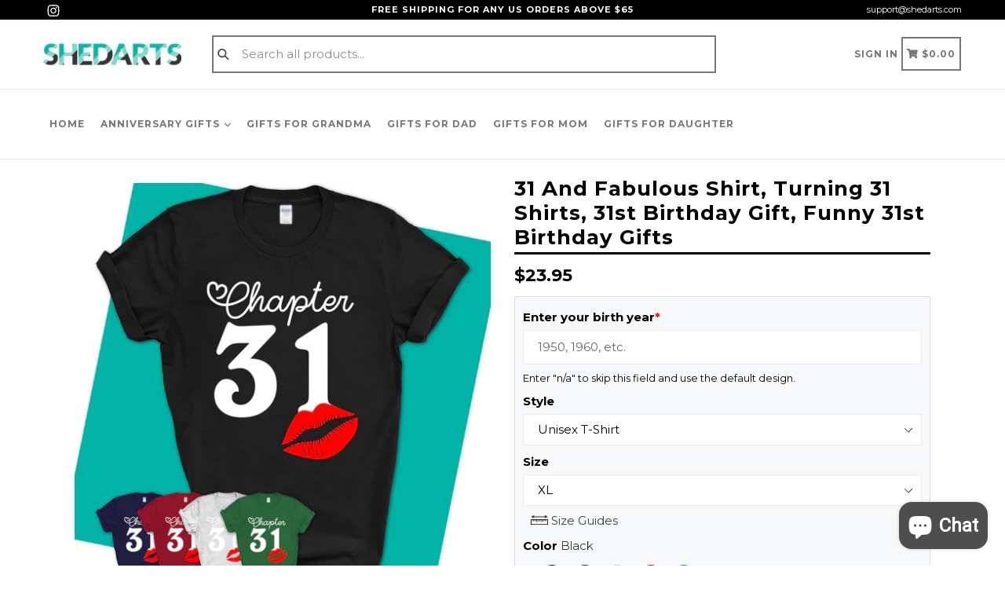

--- FILE ---
content_type: text/html; charset=utf-8
request_url: https://shedarts.com/products/31-and-fabulous-shirt-turning-31-shirts-31st-birthday-gift-funny-31st-birthday-gifts-06
body_size: 36483
content:
<!doctype html>
<!--[if IE 9]> <html class="ie9 no-js" lang="en"> <![endif]-->
<!--[if (gt IE 9)|!(IE)]><!--> <html class="no-js" lang="en"> <!--<![endif]-->
<head>
 
  <meta charset="utf-8">
  <meta http-equiv="X-UA-Compatible" content="IE=edge,chrome=1">
  <meta name="viewport" content="width=device-width,initial-scale=1,maximum-scale=1,user-scalable=no">
  <meta name="theme-color" content="#00b2a5">
  <meta name="version" content="2.2.1">
  <meta name="email" content="support@shedarts.com">
  <meta name="role" content="main">
  <meta name="p:domain_verify" content="ad5250be898434108020a5345c93cc8b"/>
  
  <link rel="canonical" href="https://shedarts.com/products/31-and-fabulous-shirt-turning-31-shirts-31st-birthday-gift-funny-31st-birthday-gifts-06">

  
    <link rel="shortcut icon" href="//shedarts.com/cdn/shop/files/favico-00b2a5_32x32.png?v=1614313970" type="image/png">
  

  
  <title>
    31 And Fabulous Shirt, Turning 31 Shirts, 31st Birthday Gift, Funny 31
    
    
    
      &ndash; Shedarts
    
  </title>

  
    <meta name="description" content="This 31 And Fabulous Shirt, Turning 31 Shirts, 31st Birthday Gift, Funny 31st Birthday Gifts is a perfect birthday gift for someone on their birthday! This is a personalized product, so the birth year could be changed to another year, just fill the year to the custom field.A great birthday gift idea for your amazing hu">
  

  <!-- /snippets/social-meta-tags.liquid -->




<meta property="og:site_name" content="Shedarts">
<meta property="og:url" content="https://shedarts.com/products/31-and-fabulous-shirt-turning-31-shirts-31st-birthday-gift-funny-31st-birthday-gifts-06">
<meta property="og:title" content="31 And Fabulous Shirt, Turning 31 Shirts, 31st Birthday Gift, Funny 31st Birthday Gifts">
<meta property="og:type" content="product">
<meta property="og:description" content="This 31 And Fabulous Shirt, Turning 31 Shirts, 31st Birthday Gift, Funny 31st Birthday Gifts is a perfect birthday gift for someone on their birthday! This is a personalized product, so the birth year could be changed to another year, just fill the year to the custom field.A great birthday gift idea for your amazing hu">

  <meta property="og:price:amount" content="23.95">
  <meta property="og:price:currency" content="USD">


<meta property="og:image" content="http://shedarts.com/cdn/shop/products/Unisex-T-Shirt-31-And-Fabulous-Shirt-Turning-31-Shirts-31st-Birthday-Gift-Funny-31st-Birthday-Gifts-06_1200x1200.jpg?v=1612640280"><meta property="og:image" content="http://shedarts.com/cdn/shop/products/Unisex-Hoodie-31-And-Fabulous-Shirt-Turning-31-Shirts-31st-Birthday-Gift-Funny-31st-Birthday-Gifts-06_1200x1200.jpg?v=1612640280"><meta property="og:image" content="http://shedarts.com/cdn/shop/products/Unisex-Sweatshirt-31-And-Fabulous-Shirt-Turning-31-Shirts-31st-Birthday-Gift-Funny-31st-Birthday-Gifts-06_1200x1200.jpg?v=1612640280">
<meta property="og:image:secure_url" content="https://shedarts.com/cdn/shop/products/Unisex-T-Shirt-31-And-Fabulous-Shirt-Turning-31-Shirts-31st-Birthday-Gift-Funny-31st-Birthday-Gifts-06_1200x1200.jpg?v=1612640280"><meta property="og:image:secure_url" content="https://shedarts.com/cdn/shop/products/Unisex-Hoodie-31-And-Fabulous-Shirt-Turning-31-Shirts-31st-Birthday-Gift-Funny-31st-Birthday-Gifts-06_1200x1200.jpg?v=1612640280"><meta property="og:image:secure_url" content="https://shedarts.com/cdn/shop/products/Unisex-Sweatshirt-31-And-Fabulous-Shirt-Turning-31-Shirts-31st-Birthday-Gift-Funny-31st-Birthday-Gifts-06_1200x1200.jpg?v=1612640280">


<meta name="twitter:card" content="summary_large_image">
<meta name="twitter:title" content="31 And Fabulous Shirt, Turning 31 Shirts, 31st Birthday Gift, Funny 31st Birthday Gifts">
<meta name="twitter:description" content="This 31 And Fabulous Shirt, Turning 31 Shirts, 31st Birthday Gift, Funny 31st Birthday Gifts is a perfect birthday gift for someone on their birthday! This is a personalized product, so the birth year could be changed to another year, just fill the year to the custom field.A great birthday gift idea for your amazing hu">

 

  <link href="//shedarts.com/cdn/shop/t/3/assets/theme.scss.css?v=18259490268760720401703319086" rel="stylesheet" type="text/css" media="all" />
  <link href="//shedarts.com/cdn/shop/t/3/assets/typo-color.scss.css?v=176428652524354966921608651341" rel="stylesheet" type="text/css" media="all" />
    

  <link href="//fonts.googleapis.com/css?family=Montserrat:300,400,700" rel="stylesheet" type="text/css" media="all" />


  

    <link href="//fonts.googleapis.com/css?family=Montserrat:400" rel="stylesheet" type="text/css" media="all" />
  




  <script>
    var theme = {
      strings: {
        addToCart: "Buy it Now !",
        soldOut: "Sold out",
        unavailable: "Make a Selection",
        showMore: "Show More",
        showLess: "Show Less",
        addressError: "Error looking up that address",
        addressNoResults: "No results for that address",
        addressQueryLimit: "You have exceeded the Google API usage limit. Consider upgrading to a \u003ca href=\"https:\/\/developers.google.com\/maps\/premium\/usage-limits\"\u003ePremium Plan\u003c\/a\u003e.",
        authError: "There was a problem authenticating your Google Maps account. Create and enable the \u003ca href=\"https:\/\/developers.google.com\/maps\/documentation\/javascript\/get-api-key\"\u003eJavaScript API\u003c\/a\u003e and \u003ca href=\"https:\/\/developers.google.com\/maps\/documentation\/geocoding\/get-api-key\"\u003eGeocoding API\u003c\/a\u003e permissions of your app."
      },
      moneyFormat: "${{amount}}"
    }

    document.documentElement.className = document.documentElement.className.replace('no-js', 'js');
  </script>
    <!--[if (lte IE 9) ]><script src="//shedarts.com/cdn/shop/t/3/assets/match-media.min.js?v=22265819453975888031601223705" type="text/javascript"></script><![endif]-->

  
  <script type="text/javascript">
   var sv = "Save";var x = "% OFF"; var y = "Thanks for subscribing";var currency_dropdown = false;var precentprice = true;
   var addToCartBtnLabel_1 = "Buy it Now !",addedToCartBtnLabe_1 = "Thank you",addingToCartBtnLabel_1 = "Adding.....",soldOutBtnLabel_1 = "Sold out";var relatedupsellmodal = true;var added_to_cart = "Added to cart";var view_cart = "View cart";var continue_shopping = "continue shopping";var items_count_one = "ITEMS";var items_count_other = "ITEMS";var read_more = "Read more";var read_less = "Less";var eblstcky = false;var ebl_pay_but = false;var read_mor = false;var visitorcountr = false;var livestock = false;var enable_defaul_variant = true;
  </script>
  <!--[if (gt IE 9)|!(IE)]><!--><script src="//shedarts.com/cdn/shop/t/3/assets/lazysizes.js?v=68441465964607740661601223704" defer="defer"></script><!--<![endif]-->
  <!--[if lte IE 9]><script src="//shedarts.com/cdn/shop/t/3/assets/lazysizes.min.js?v=2440"></script><![endif]-->

  <!--[if lte IE 9]><!--><script src="//shedarts.com/cdn/shop/t/3/assets/theme.js?v=53211516362649396591601223735"></script><!--><![endif]-->



  <!--  bootstrap js & css  -->
  <script src="//shedarts.com/cdn/shop/t/3/assets/bootstrap.min.js?v=73724390286584561281601223696"></script>
  <script>var mainShopDomain='teezou-store.myshopify.com';</script>
  <script src="//shedarts.com/cdn/shop/t/3/assets/shop.js?v=126885366855227179001601223735" type="text/javascript"></script>
 
  <link href="//shedarts.com/cdn/shop/t/3/assets/fontawesome.css?v=120138092669421955121629372016" rel="stylesheet" type="text/css" media="all" />
  <link href="//shedarts.com/cdn/shop/t/3/assets/custom-style.css?v=11912984982672728061615258988" rel="stylesheet" type="text/css" media="all" />
  
  <script>window.performance && window.performance.mark && window.performance.mark('shopify.content_for_header.start');</script><meta id="shopify-digital-wallet" name="shopify-digital-wallet" content="/49749590166/digital_wallets/dialog">
<link rel="alternate" type="application/json+oembed" href="https://shedarts.com/products/31-and-fabulous-shirt-turning-31-shirts-31st-birthday-gift-funny-31st-birthday-gifts-06.oembed">
<script async="async" src="/checkouts/internal/preloads.js?locale=en-US"></script>
<script id="shopify-features" type="application/json">{"accessToken":"c4eed1e039378df3f90b6a24f6daf4c5","betas":["rich-media-storefront-analytics"],"domain":"shedarts.com","predictiveSearch":true,"shopId":49749590166,"locale":"en"}</script>
<script>var Shopify = Shopify || {};
Shopify.shop = "teezou-store.myshopify.com";
Shopify.locale = "en";
Shopify.currency = {"active":"USD","rate":"1.0"};
Shopify.country = "US";
Shopify.theme = {"name":"Booster-2.2.1 1","id":113154785430,"schema_name":"Booster Premium","schema_version":"2.2.1","theme_store_id":null,"role":"main"};
Shopify.theme.handle = "null";
Shopify.theme.style = {"id":null,"handle":null};
Shopify.cdnHost = "shedarts.com/cdn";
Shopify.routes = Shopify.routes || {};
Shopify.routes.root = "/";</script>
<script type="module">!function(o){(o.Shopify=o.Shopify||{}).modules=!0}(window);</script>
<script>!function(o){function n(){var o=[];function n(){o.push(Array.prototype.slice.apply(arguments))}return n.q=o,n}var t=o.Shopify=o.Shopify||{};t.loadFeatures=n(),t.autoloadFeatures=n()}(window);</script>
<script id="shop-js-analytics" type="application/json">{"pageType":"product"}</script>
<script defer="defer" async type="module" src="//shedarts.com/cdn/shopifycloud/shop-js/modules/v2/client.init-shop-cart-sync_BT-GjEfc.en.esm.js"></script>
<script defer="defer" async type="module" src="//shedarts.com/cdn/shopifycloud/shop-js/modules/v2/chunk.common_D58fp_Oc.esm.js"></script>
<script defer="defer" async type="module" src="//shedarts.com/cdn/shopifycloud/shop-js/modules/v2/chunk.modal_xMitdFEc.esm.js"></script>
<script type="module">
  await import("//shedarts.com/cdn/shopifycloud/shop-js/modules/v2/client.init-shop-cart-sync_BT-GjEfc.en.esm.js");
await import("//shedarts.com/cdn/shopifycloud/shop-js/modules/v2/chunk.common_D58fp_Oc.esm.js");
await import("//shedarts.com/cdn/shopifycloud/shop-js/modules/v2/chunk.modal_xMitdFEc.esm.js");

  window.Shopify.SignInWithShop?.initShopCartSync?.({"fedCMEnabled":true,"windoidEnabled":true});

</script>
<script>(function() {
  var isLoaded = false;
  function asyncLoad() {
    if (isLoaded) return;
    isLoaded = true;
    var urls = ["https:\/\/app.teelaunch.com\/sizing-charts-script.js?shop=teezou-store.myshopify.com"];
    for (var i = 0; i < urls.length; i++) {
      var s = document.createElement('script');
      s.type = 'text/javascript';
      s.async = true;
      s.src = urls[i];
      var x = document.getElementsByTagName('script')[0];
      x.parentNode.insertBefore(s, x);
    }
  };
  if(window.attachEvent) {
    window.attachEvent('onload', asyncLoad);
  } else {
    window.addEventListener('load', asyncLoad, false);
  }
})();</script>
<script id="__st">var __st={"a":49749590166,"offset":-28800,"reqid":"70281f1f-e961-40cd-bad4-91fd421e3b3a-1769508521","pageurl":"shedarts.com\/products\/31-and-fabulous-shirt-turning-31-shirts-31st-birthday-gift-funny-31st-birthday-gifts-06","u":"3294f1758be4","p":"product","rtyp":"product","rid":6136474075286};</script>
<script>window.ShopifyPaypalV4VisibilityTracking = true;</script>
<script id="captcha-bootstrap">!function(){'use strict';const t='contact',e='account',n='new_comment',o=[[t,t],['blogs',n],['comments',n],[t,'customer']],c=[[e,'customer_login'],[e,'guest_login'],[e,'recover_customer_password'],[e,'create_customer']],r=t=>t.map((([t,e])=>`form[action*='/${t}']:not([data-nocaptcha='true']) input[name='form_type'][value='${e}']`)).join(','),a=t=>()=>t?[...document.querySelectorAll(t)].map((t=>t.form)):[];function s(){const t=[...o],e=r(t);return a(e)}const i='password',u='form_key',d=['recaptcha-v3-token','g-recaptcha-response','h-captcha-response',i],f=()=>{try{return window.sessionStorage}catch{return}},m='__shopify_v',_=t=>t.elements[u];function p(t,e,n=!1){try{const o=window.sessionStorage,c=JSON.parse(o.getItem(e)),{data:r}=function(t){const{data:e,action:n}=t;return t[m]||n?{data:e,action:n}:{data:t,action:n}}(c);for(const[e,n]of Object.entries(r))t.elements[e]&&(t.elements[e].value=n);n&&o.removeItem(e)}catch(o){console.error('form repopulation failed',{error:o})}}const l='form_type',E='cptcha';function T(t){t.dataset[E]=!0}const w=window,h=w.document,L='Shopify',v='ce_forms',y='captcha';let A=!1;((t,e)=>{const n=(g='f06e6c50-85a8-45c8-87d0-21a2b65856fe',I='https://cdn.shopify.com/shopifycloud/storefront-forms-hcaptcha/ce_storefront_forms_captcha_hcaptcha.v1.5.2.iife.js',D={infoText:'Protected by hCaptcha',privacyText:'Privacy',termsText:'Terms'},(t,e,n)=>{const o=w[L][v],c=o.bindForm;if(c)return c(t,g,e,D).then(n);var r;o.q.push([[t,g,e,D],n]),r=I,A||(h.body.append(Object.assign(h.createElement('script'),{id:'captcha-provider',async:!0,src:r})),A=!0)});var g,I,D;w[L]=w[L]||{},w[L][v]=w[L][v]||{},w[L][v].q=[],w[L][y]=w[L][y]||{},w[L][y].protect=function(t,e){n(t,void 0,e),T(t)},Object.freeze(w[L][y]),function(t,e,n,w,h,L){const[v,y,A,g]=function(t,e,n){const i=e?o:[],u=t?c:[],d=[...i,...u],f=r(d),m=r(i),_=r(d.filter((([t,e])=>n.includes(e))));return[a(f),a(m),a(_),s()]}(w,h,L),I=t=>{const e=t.target;return e instanceof HTMLFormElement?e:e&&e.form},D=t=>v().includes(t);t.addEventListener('submit',(t=>{const e=I(t);if(!e)return;const n=D(e)&&!e.dataset.hcaptchaBound&&!e.dataset.recaptchaBound,o=_(e),c=g().includes(e)&&(!o||!o.value);(n||c)&&t.preventDefault(),c&&!n&&(function(t){try{if(!f())return;!function(t){const e=f();if(!e)return;const n=_(t);if(!n)return;const o=n.value;o&&e.removeItem(o)}(t);const e=Array.from(Array(32),(()=>Math.random().toString(36)[2])).join('');!function(t,e){_(t)||t.append(Object.assign(document.createElement('input'),{type:'hidden',name:u})),t.elements[u].value=e}(t,e),function(t,e){const n=f();if(!n)return;const o=[...t.querySelectorAll(`input[type='${i}']`)].map((({name:t})=>t)),c=[...d,...o],r={};for(const[a,s]of new FormData(t).entries())c.includes(a)||(r[a]=s);n.setItem(e,JSON.stringify({[m]:1,action:t.action,data:r}))}(t,e)}catch(e){console.error('failed to persist form',e)}}(e),e.submit())}));const S=(t,e)=>{t&&!t.dataset[E]&&(n(t,e.some((e=>e===t))),T(t))};for(const o of['focusin','change'])t.addEventListener(o,(t=>{const e=I(t);D(e)&&S(e,y())}));const B=e.get('form_key'),M=e.get(l),P=B&&M;t.addEventListener('DOMContentLoaded',(()=>{const t=y();if(P)for(const e of t)e.elements[l].value===M&&p(e,B);[...new Set([...A(),...v().filter((t=>'true'===t.dataset.shopifyCaptcha))])].forEach((e=>S(e,t)))}))}(h,new URLSearchParams(w.location.search),n,t,e,['guest_login'])})(!0,!0)}();</script>
<script integrity="sha256-4kQ18oKyAcykRKYeNunJcIwy7WH5gtpwJnB7kiuLZ1E=" data-source-attribution="shopify.loadfeatures" defer="defer" src="//shedarts.com/cdn/shopifycloud/storefront/assets/storefront/load_feature-a0a9edcb.js" crossorigin="anonymous"></script>
<script data-source-attribution="shopify.dynamic_checkout.dynamic.init">var Shopify=Shopify||{};Shopify.PaymentButton=Shopify.PaymentButton||{isStorefrontPortableWallets:!0,init:function(){window.Shopify.PaymentButton.init=function(){};var t=document.createElement("script");t.src="https://shedarts.com/cdn/shopifycloud/portable-wallets/latest/portable-wallets.en.js",t.type="module",document.head.appendChild(t)}};
</script>
<script data-source-attribution="shopify.dynamic_checkout.buyer_consent">
  function portableWalletsHideBuyerConsent(e){var t=document.getElementById("shopify-buyer-consent"),n=document.getElementById("shopify-subscription-policy-button");t&&n&&(t.classList.add("hidden"),t.setAttribute("aria-hidden","true"),n.removeEventListener("click",e))}function portableWalletsShowBuyerConsent(e){var t=document.getElementById("shopify-buyer-consent"),n=document.getElementById("shopify-subscription-policy-button");t&&n&&(t.classList.remove("hidden"),t.removeAttribute("aria-hidden"),n.addEventListener("click",e))}window.Shopify?.PaymentButton&&(window.Shopify.PaymentButton.hideBuyerConsent=portableWalletsHideBuyerConsent,window.Shopify.PaymentButton.showBuyerConsent=portableWalletsShowBuyerConsent);
</script>
<script data-source-attribution="shopify.dynamic_checkout.cart.bootstrap">document.addEventListener("DOMContentLoaded",(function(){function t(){return document.querySelector("shopify-accelerated-checkout-cart, shopify-accelerated-checkout")}if(t())Shopify.PaymentButton.init();else{new MutationObserver((function(e,n){t()&&(Shopify.PaymentButton.init(),n.disconnect())})).observe(document.body,{childList:!0,subtree:!0})}}));
</script>
<link id="shopify-accelerated-checkout-styles" rel="stylesheet" media="screen" href="https://shedarts.com/cdn/shopifycloud/portable-wallets/latest/accelerated-checkout-backwards-compat.css" crossorigin="anonymous">
<style id="shopify-accelerated-checkout-cart">
        #shopify-buyer-consent {
  margin-top: 1em;
  display: inline-block;
  width: 100%;
}

#shopify-buyer-consent.hidden {
  display: none;
}

#shopify-subscription-policy-button {
  background: none;
  border: none;
  padding: 0;
  text-decoration: underline;
  font-size: inherit;
  cursor: pointer;
}

#shopify-subscription-policy-button::before {
  box-shadow: none;
}

      </style>

<script>window.performance && window.performance.mark && window.performance.mark('shopify.content_for_header.end');</script>
  <link href="https://fonts.googleapis.com/css?family=Anton|Arimo|Arvo|Baloo+Bhai|Baloo+Bhaina|Bitter|Bree+Serif|Cabin|Catamaran|David+Libre|Dosis|Droid+Sans|Droid+Serif|Ek+Mukta|Fjalla+One|Hind|Inconsolata|Indie+Flower|Lato|Libre+Baskerville|Lobster|Lora|Merriweather|Modak|Montserrat|Muli|Noto+Sans|Noto+Serif|Nunito|Open+Sans|Open+Sans+Condensed:300|Oswald|Oxygen|PT+Sans|PT+Sans+Narrow|PT+Serif|Pavanam|Playfair+Display|Poppins|Raleway|Roboto|Roboto+Condensed|Roboto+Slab|Slabo+27px|Source+Sans+Pro|Teko|Titillium+Web|Ubuntu|Yanone+Kaffeesatz|Yatra+One" rel="stylesheet">

  <style type="text/css"> .product-description + [data-readmore-toggle], .product-description[data-readmore]{display: block; width: 100%;margin-top: 15px;}.product-description[data-readmore]{transition: height 100ms;overflow-x: hidden !important;overflow: -webkit-paged-x;}</style>

  <!-- Google Ads Remarketing Tag By FeedArmy Version 2.11 START -->
  <!-- CODE SETTINGS START -->

  <!-- Please add your Google Ads Audience Source Tag ID -->
  

  <!-- Please add your alpha2 code, you can find it here: https://help.shopify.com/en/api/custom-storefronts/storefront-api/reference/enum/countrycode -->
  

  <!-- if you have prices such as 1,000.00 set below to true, if you have prices such as 1.000,00 set below to false -->
  

  <!-- set your product id values are default, product_id, parent_id, sku-->
  <!--  assign fa_product_id = 'default' -->
  
  <!-- CODE SETTINGS END -->
  <!-- CODE SETTINGS END -->

  <!-- ------------------------------------ -->
  <!-- DO NOT EDIT ANYTHING BELOW THIS LINE -->
  <!-- Global site tag (gtag.js) - Ads. -->
  <script async src="https://www.googletagmanager.com/gtag/js?id=AW-527415449"></script>
  <script>
    window.dataLayer = window.dataLayer || [];
    function gtag(){dataLayer.push(arguments);}
    gtag('js', new Date());
    gtag('config', 'AW-527415449');
  </script>
  <!-- Global site tag (gtag.js) - Ads. -->
  
  

  <script>
    gtag('event', 'view_item', {
      'send_to': 'AW-527415449',
      'value': 23.95,
      
      'items': [{
          
              'id': '6136474075286',
          
        'google_business_vertical': 'retail'
      }]
      
    });
  </script>
  <!-- Google Ads Remarketing Tag By FeedArmy Version 2.11 END -->
  <meta name="google-site-verification" content="SeSkMqwysYvyD720luT4JMmp-jsXm59ErF3dcAQCUSc" />
<script src="https://cdn.shopify.com/extensions/e8878072-2f6b-4e89-8082-94b04320908d/inbox-1254/assets/inbox-chat-loader.js" type="text/javascript" defer="defer"></script>
<link href="https://monorail-edge.shopifysvc.com" rel="dns-prefetch">
<script>(function(){if ("sendBeacon" in navigator && "performance" in window) {try {var session_token_from_headers = performance.getEntriesByType('navigation')[0].serverTiming.find(x => x.name == '_s').description;} catch {var session_token_from_headers = undefined;}var session_cookie_matches = document.cookie.match(/_shopify_s=([^;]*)/);var session_token_from_cookie = session_cookie_matches && session_cookie_matches.length === 2 ? session_cookie_matches[1] : "";var session_token = session_token_from_headers || session_token_from_cookie || "";function handle_abandonment_event(e) {var entries = performance.getEntries().filter(function(entry) {return /monorail-edge.shopifysvc.com/.test(entry.name);});if (!window.abandonment_tracked && entries.length === 0) {window.abandonment_tracked = true;var currentMs = Date.now();var navigation_start = performance.timing.navigationStart;var payload = {shop_id: 49749590166,url: window.location.href,navigation_start,duration: currentMs - navigation_start,session_token,page_type: "product"};window.navigator.sendBeacon("https://monorail-edge.shopifysvc.com/v1/produce", JSON.stringify({schema_id: "online_store_buyer_site_abandonment/1.1",payload: payload,metadata: {event_created_at_ms: currentMs,event_sent_at_ms: currentMs}}));}}window.addEventListener('pagehide', handle_abandonment_event);}}());</script>
<script id="web-pixels-manager-setup">(function e(e,d,r,n,o){if(void 0===o&&(o={}),!Boolean(null===(a=null===(i=window.Shopify)||void 0===i?void 0:i.analytics)||void 0===a?void 0:a.replayQueue)){var i,a;window.Shopify=window.Shopify||{};var t=window.Shopify;t.analytics=t.analytics||{};var s=t.analytics;s.replayQueue=[],s.publish=function(e,d,r){return s.replayQueue.push([e,d,r]),!0};try{self.performance.mark("wpm:start")}catch(e){}var l=function(){var e={modern:/Edge?\/(1{2}[4-9]|1[2-9]\d|[2-9]\d{2}|\d{4,})\.\d+(\.\d+|)|Firefox\/(1{2}[4-9]|1[2-9]\d|[2-9]\d{2}|\d{4,})\.\d+(\.\d+|)|Chrom(ium|e)\/(9{2}|\d{3,})\.\d+(\.\d+|)|(Maci|X1{2}).+ Version\/(15\.\d+|(1[6-9]|[2-9]\d|\d{3,})\.\d+)([,.]\d+|)( \(\w+\)|)( Mobile\/\w+|) Safari\/|Chrome.+OPR\/(9{2}|\d{3,})\.\d+\.\d+|(CPU[ +]OS|iPhone[ +]OS|CPU[ +]iPhone|CPU IPhone OS|CPU iPad OS)[ +]+(15[._]\d+|(1[6-9]|[2-9]\d|\d{3,})[._]\d+)([._]\d+|)|Android:?[ /-](13[3-9]|1[4-9]\d|[2-9]\d{2}|\d{4,})(\.\d+|)(\.\d+|)|Android.+Firefox\/(13[5-9]|1[4-9]\d|[2-9]\d{2}|\d{4,})\.\d+(\.\d+|)|Android.+Chrom(ium|e)\/(13[3-9]|1[4-9]\d|[2-9]\d{2}|\d{4,})\.\d+(\.\d+|)|SamsungBrowser\/([2-9]\d|\d{3,})\.\d+/,legacy:/Edge?\/(1[6-9]|[2-9]\d|\d{3,})\.\d+(\.\d+|)|Firefox\/(5[4-9]|[6-9]\d|\d{3,})\.\d+(\.\d+|)|Chrom(ium|e)\/(5[1-9]|[6-9]\d|\d{3,})\.\d+(\.\d+|)([\d.]+$|.*Safari\/(?![\d.]+ Edge\/[\d.]+$))|(Maci|X1{2}).+ Version\/(10\.\d+|(1[1-9]|[2-9]\d|\d{3,})\.\d+)([,.]\d+|)( \(\w+\)|)( Mobile\/\w+|) Safari\/|Chrome.+OPR\/(3[89]|[4-9]\d|\d{3,})\.\d+\.\d+|(CPU[ +]OS|iPhone[ +]OS|CPU[ +]iPhone|CPU IPhone OS|CPU iPad OS)[ +]+(10[._]\d+|(1[1-9]|[2-9]\d|\d{3,})[._]\d+)([._]\d+|)|Android:?[ /-](13[3-9]|1[4-9]\d|[2-9]\d{2}|\d{4,})(\.\d+|)(\.\d+|)|Mobile Safari.+OPR\/([89]\d|\d{3,})\.\d+\.\d+|Android.+Firefox\/(13[5-9]|1[4-9]\d|[2-9]\d{2}|\d{4,})\.\d+(\.\d+|)|Android.+Chrom(ium|e)\/(13[3-9]|1[4-9]\d|[2-9]\d{2}|\d{4,})\.\d+(\.\d+|)|Android.+(UC? ?Browser|UCWEB|U3)[ /]?(15\.([5-9]|\d{2,})|(1[6-9]|[2-9]\d|\d{3,})\.\d+)\.\d+|SamsungBrowser\/(5\.\d+|([6-9]|\d{2,})\.\d+)|Android.+MQ{2}Browser\/(14(\.(9|\d{2,})|)|(1[5-9]|[2-9]\d|\d{3,})(\.\d+|))(\.\d+|)|K[Aa][Ii]OS\/(3\.\d+|([4-9]|\d{2,})\.\d+)(\.\d+|)/},d=e.modern,r=e.legacy,n=navigator.userAgent;return n.match(d)?"modern":n.match(r)?"legacy":"unknown"}(),u="modern"===l?"modern":"legacy",c=(null!=n?n:{modern:"",legacy:""})[u],f=function(e){return[e.baseUrl,"/wpm","/b",e.hashVersion,"modern"===e.buildTarget?"m":"l",".js"].join("")}({baseUrl:d,hashVersion:r,buildTarget:u}),m=function(e){var d=e.version,r=e.bundleTarget,n=e.surface,o=e.pageUrl,i=e.monorailEndpoint;return{emit:function(e){var a=e.status,t=e.errorMsg,s=(new Date).getTime(),l=JSON.stringify({metadata:{event_sent_at_ms:s},events:[{schema_id:"web_pixels_manager_load/3.1",payload:{version:d,bundle_target:r,page_url:o,status:a,surface:n,error_msg:t},metadata:{event_created_at_ms:s}}]});if(!i)return console&&console.warn&&console.warn("[Web Pixels Manager] No Monorail endpoint provided, skipping logging."),!1;try{return self.navigator.sendBeacon.bind(self.navigator)(i,l)}catch(e){}var u=new XMLHttpRequest;try{return u.open("POST",i,!0),u.setRequestHeader("Content-Type","text/plain"),u.send(l),!0}catch(e){return console&&console.warn&&console.warn("[Web Pixels Manager] Got an unhandled error while logging to Monorail."),!1}}}}({version:r,bundleTarget:l,surface:e.surface,pageUrl:self.location.href,monorailEndpoint:e.monorailEndpoint});try{o.browserTarget=l,function(e){var d=e.src,r=e.async,n=void 0===r||r,o=e.onload,i=e.onerror,a=e.sri,t=e.scriptDataAttributes,s=void 0===t?{}:t,l=document.createElement("script"),u=document.querySelector("head"),c=document.querySelector("body");if(l.async=n,l.src=d,a&&(l.integrity=a,l.crossOrigin="anonymous"),s)for(var f in s)if(Object.prototype.hasOwnProperty.call(s,f))try{l.dataset[f]=s[f]}catch(e){}if(o&&l.addEventListener("load",o),i&&l.addEventListener("error",i),u)u.appendChild(l);else{if(!c)throw new Error("Did not find a head or body element to append the script");c.appendChild(l)}}({src:f,async:!0,onload:function(){if(!function(){var e,d;return Boolean(null===(d=null===(e=window.Shopify)||void 0===e?void 0:e.analytics)||void 0===d?void 0:d.initialized)}()){var d=window.webPixelsManager.init(e)||void 0;if(d){var r=window.Shopify.analytics;r.replayQueue.forEach((function(e){var r=e[0],n=e[1],o=e[2];d.publishCustomEvent(r,n,o)})),r.replayQueue=[],r.publish=d.publishCustomEvent,r.visitor=d.visitor,r.initialized=!0}}},onerror:function(){return m.emit({status:"failed",errorMsg:"".concat(f," has failed to load")})},sri:function(e){var d=/^sha384-[A-Za-z0-9+/=]+$/;return"string"==typeof e&&d.test(e)}(c)?c:"",scriptDataAttributes:o}),m.emit({status:"loading"})}catch(e){m.emit({status:"failed",errorMsg:(null==e?void 0:e.message)||"Unknown error"})}}})({shopId: 49749590166,storefrontBaseUrl: "https://shedarts.com",extensionsBaseUrl: "https://extensions.shopifycdn.com/cdn/shopifycloud/web-pixels-manager",monorailEndpoint: "https://monorail-edge.shopifysvc.com/unstable/produce_batch",surface: "storefront-renderer",enabledBetaFlags: ["2dca8a86"],webPixelsConfigList: [{"id":"453017829","configuration":"{\"config\":\"{\\\"pixel_id\\\":\\\"G-G1T6FDN0KE\\\",\\\"gtag_events\\\":[{\\\"type\\\":\\\"purchase\\\",\\\"action_label\\\":\\\"G-G1T6FDN0KE\\\"},{\\\"type\\\":\\\"page_view\\\",\\\"action_label\\\":\\\"G-G1T6FDN0KE\\\"},{\\\"type\\\":\\\"view_item\\\",\\\"action_label\\\":\\\"G-G1T6FDN0KE\\\"},{\\\"type\\\":\\\"search\\\",\\\"action_label\\\":\\\"G-G1T6FDN0KE\\\"},{\\\"type\\\":\\\"add_to_cart\\\",\\\"action_label\\\":\\\"G-G1T6FDN0KE\\\"},{\\\"type\\\":\\\"begin_checkout\\\",\\\"action_label\\\":\\\"G-G1T6FDN0KE\\\"},{\\\"type\\\":\\\"add_payment_info\\\",\\\"action_label\\\":\\\"G-G1T6FDN0KE\\\"}],\\\"enable_monitoring_mode\\\":false}\"}","eventPayloadVersion":"v1","runtimeContext":"OPEN","scriptVersion":"b2a88bafab3e21179ed38636efcd8a93","type":"APP","apiClientId":1780363,"privacyPurposes":[],"dataSharingAdjustments":{"protectedCustomerApprovalScopes":["read_customer_address","read_customer_email","read_customer_name","read_customer_personal_data","read_customer_phone"]}},{"id":"170557669","configuration":"{\"pixel_id\":\"1347441918920711\",\"pixel_type\":\"facebook_pixel\",\"metaapp_system_user_token\":\"-\"}","eventPayloadVersion":"v1","runtimeContext":"OPEN","scriptVersion":"ca16bc87fe92b6042fbaa3acc2fbdaa6","type":"APP","apiClientId":2329312,"privacyPurposes":["ANALYTICS","MARKETING","SALE_OF_DATA"],"dataSharingAdjustments":{"protectedCustomerApprovalScopes":["read_customer_address","read_customer_email","read_customer_name","read_customer_personal_data","read_customer_phone"]}},{"id":"shopify-app-pixel","configuration":"{}","eventPayloadVersion":"v1","runtimeContext":"STRICT","scriptVersion":"0450","apiClientId":"shopify-pixel","type":"APP","privacyPurposes":["ANALYTICS","MARKETING"]},{"id":"shopify-custom-pixel","eventPayloadVersion":"v1","runtimeContext":"LAX","scriptVersion":"0450","apiClientId":"shopify-pixel","type":"CUSTOM","privacyPurposes":["ANALYTICS","MARKETING"]}],isMerchantRequest: false,initData: {"shop":{"name":"Shedarts","paymentSettings":{"currencyCode":"USD"},"myshopifyDomain":"teezou-store.myshopify.com","countryCode":"VN","storefrontUrl":"https:\/\/shedarts.com"},"customer":null,"cart":null,"checkout":null,"productVariants":[{"price":{"amount":23.95,"currencyCode":"USD"},"product":{"title":"31 And Fabulous Shirt, Turning 31 Shirts, 31st Birthday Gift, Funny 31st Birthday Gifts","vendor":"Shedarts","id":"6136474075286","untranslatedTitle":"31 And Fabulous Shirt, Turning 31 Shirts, 31st Birthday Gift, Funny 31st Birthday Gifts","url":"\/products\/31-and-fabulous-shirt-turning-31-shirts-31st-birthday-gift-funny-31st-birthday-gifts-06","type":"Apparel"},"id":"37756217786518","image":{"src":"\/\/shedarts.com\/cdn\/shop\/products\/Unisex-T-Shirt-31-And-Fabulous-Shirt-Turning-31-Shirts-31st-Birthday-Gift-Funny-31st-Birthday-Gifts-06.jpg?v=1612640280"},"sku":"SABIRTHY000006UTS_XL","title":"Unisex T-Shirt \/ XL","untranslatedTitle":"Unisex T-Shirt \/ XL"},{"price":{"amount":23.95,"currencyCode":"USD"},"product":{"title":"31 And Fabulous Shirt, Turning 31 Shirts, 31st Birthday Gift, Funny 31st Birthday Gifts","vendor":"Shedarts","id":"6136474075286","untranslatedTitle":"31 And Fabulous Shirt, Turning 31 Shirts, 31st Birthday Gift, Funny 31st Birthday Gifts","url":"\/products\/31-and-fabulous-shirt-turning-31-shirts-31st-birthday-gift-funny-31st-birthday-gifts-06","type":"Apparel"},"id":"37756217819286","image":{"src":"\/\/shedarts.com\/cdn\/shop\/products\/Unisex-T-Shirt-31-And-Fabulous-Shirt-Turning-31-Shirts-31st-Birthday-Gift-Funny-31st-Birthday-Gifts-06.jpg?v=1612640280"},"sku":"SABIRTHY000006UTS_S","title":"Unisex T-Shirt \/ S","untranslatedTitle":"Unisex T-Shirt \/ S"},{"price":{"amount":23.95,"currencyCode":"USD"},"product":{"title":"31 And Fabulous Shirt, Turning 31 Shirts, 31st Birthday Gift, Funny 31st Birthday Gifts","vendor":"Shedarts","id":"6136474075286","untranslatedTitle":"31 And Fabulous Shirt, Turning 31 Shirts, 31st Birthday Gift, Funny 31st Birthday Gifts","url":"\/products\/31-and-fabulous-shirt-turning-31-shirts-31st-birthday-gift-funny-31st-birthday-gifts-06","type":"Apparel"},"id":"37756217852054","image":{"src":"\/\/shedarts.com\/cdn\/shop\/products\/Unisex-T-Shirt-31-And-Fabulous-Shirt-Turning-31-Shirts-31st-Birthday-Gift-Funny-31st-Birthday-Gifts-06.jpg?v=1612640280"},"sku":"SABIRTHY000006UTS_M","title":"Unisex T-Shirt \/ M","untranslatedTitle":"Unisex T-Shirt \/ M"},{"price":{"amount":23.95,"currencyCode":"USD"},"product":{"title":"31 And Fabulous Shirt, Turning 31 Shirts, 31st Birthday Gift, Funny 31st Birthday Gifts","vendor":"Shedarts","id":"6136474075286","untranslatedTitle":"31 And Fabulous Shirt, Turning 31 Shirts, 31st Birthday Gift, Funny 31st Birthday Gifts","url":"\/products\/31-and-fabulous-shirt-turning-31-shirts-31st-birthday-gift-funny-31st-birthday-gifts-06","type":"Apparel"},"id":"37756217884822","image":{"src":"\/\/shedarts.com\/cdn\/shop\/products\/Unisex-T-Shirt-31-And-Fabulous-Shirt-Turning-31-Shirts-31st-Birthday-Gift-Funny-31st-Birthday-Gifts-06.jpg?v=1612640280"},"sku":"SABIRTHY000006UTS_L","title":"Unisex T-Shirt \/ L","untranslatedTitle":"Unisex T-Shirt \/ L"},{"price":{"amount":25.95,"currencyCode":"USD"},"product":{"title":"31 And Fabulous Shirt, Turning 31 Shirts, 31st Birthday Gift, Funny 31st Birthday Gifts","vendor":"Shedarts","id":"6136474075286","untranslatedTitle":"31 And Fabulous Shirt, Turning 31 Shirts, 31st Birthday Gift, Funny 31st Birthday Gifts","url":"\/products\/31-and-fabulous-shirt-turning-31-shirts-31st-birthday-gift-funny-31st-birthday-gifts-06","type":"Apparel"},"id":"37756217917590","image":{"src":"\/\/shedarts.com\/cdn\/shop\/products\/Unisex-T-Shirt-31-And-Fabulous-Shirt-Turning-31-Shirts-31st-Birthday-Gift-Funny-31st-Birthday-Gifts-06.jpg?v=1612640280"},"sku":"SABIRTHY000006UTS_2XL","title":"Unisex T-Shirt \/ 2XL","untranslatedTitle":"Unisex T-Shirt \/ 2XL"},{"price":{"amount":26.95,"currencyCode":"USD"},"product":{"title":"31 And Fabulous Shirt, Turning 31 Shirts, 31st Birthday Gift, Funny 31st Birthday Gifts","vendor":"Shedarts","id":"6136474075286","untranslatedTitle":"31 And Fabulous Shirt, Turning 31 Shirts, 31st Birthday Gift, Funny 31st Birthday Gifts","url":"\/products\/31-and-fabulous-shirt-turning-31-shirts-31st-birthday-gift-funny-31st-birthday-gifts-06","type":"Apparel"},"id":"37756218015894","image":{"src":"\/\/shedarts.com\/cdn\/shop\/products\/Unisex-T-Shirt-31-And-Fabulous-Shirt-Turning-31-Shirts-31st-Birthday-Gift-Funny-31st-Birthday-Gifts-06.jpg?v=1612640280"},"sku":"SABIRTHY000006UTS_3XL","title":"Unisex T-Shirt \/ 3XL","untranslatedTitle":"Unisex T-Shirt \/ 3XL"},{"price":{"amount":27.95,"currencyCode":"USD"},"product":{"title":"31 And Fabulous Shirt, Turning 31 Shirts, 31st Birthday Gift, Funny 31st Birthday Gifts","vendor":"Shedarts","id":"6136474075286","untranslatedTitle":"31 And Fabulous Shirt, Turning 31 Shirts, 31st Birthday Gift, Funny 31st Birthday Gifts","url":"\/products\/31-and-fabulous-shirt-turning-31-shirts-31st-birthday-gift-funny-31st-birthday-gifts-06","type":"Apparel"},"id":"37756218081430","image":{"src":"\/\/shedarts.com\/cdn\/shop\/products\/Unisex-T-Shirt-31-And-Fabulous-Shirt-Turning-31-Shirts-31st-Birthday-Gift-Funny-31st-Birthday-Gifts-06.jpg?v=1612640280"},"sku":"SABIRTHY000006UTS_4XL","title":"Unisex T-Shirt \/ 4XL","untranslatedTitle":"Unisex T-Shirt \/ 4XL"},{"price":{"amount":28.95,"currencyCode":"USD"},"product":{"title":"31 And Fabulous Shirt, Turning 31 Shirts, 31st Birthday Gift, Funny 31st Birthday Gifts","vendor":"Shedarts","id":"6136474075286","untranslatedTitle":"31 And Fabulous Shirt, Turning 31 Shirts, 31st Birthday Gift, Funny 31st Birthday Gifts","url":"\/products\/31-and-fabulous-shirt-turning-31-shirts-31st-birthday-gift-funny-31st-birthday-gifts-06","type":"Apparel"},"id":"37756218114198","image":{"src":"\/\/shedarts.com\/cdn\/shop\/products\/Unisex-T-Shirt-31-And-Fabulous-Shirt-Turning-31-Shirts-31st-Birthday-Gift-Funny-31st-Birthday-Gifts-06.jpg?v=1612640280"},"sku":"SABIRTHY000006UTS_5XL","title":"Unisex T-Shirt \/ 5XL","untranslatedTitle":"Unisex T-Shirt \/ 5XL"},{"price":{"amount":41.95,"currencyCode":"USD"},"product":{"title":"31 And Fabulous Shirt, Turning 31 Shirts, 31st Birthday Gift, Funny 31st Birthday Gifts","vendor":"Shedarts","id":"6136474075286","untranslatedTitle":"31 And Fabulous Shirt, Turning 31 Shirts, 31st Birthday Gift, Funny 31st Birthday Gifts","url":"\/products\/31-and-fabulous-shirt-turning-31-shirts-31st-birthday-gift-funny-31st-birthday-gifts-06","type":"Apparel"},"id":"37756218146966","image":{"src":"\/\/shedarts.com\/cdn\/shop\/products\/Unisex-Hoodie-31-And-Fabulous-Shirt-Turning-31-Shirts-31st-Birthday-Gift-Funny-31st-Birthday-Gifts-06.jpg?v=1612640280"},"sku":"SABIRTHY000006HD_XL","title":"Hoodie \/ XL","untranslatedTitle":"Hoodie \/ XL"},{"price":{"amount":41.95,"currencyCode":"USD"},"product":{"title":"31 And Fabulous Shirt, Turning 31 Shirts, 31st Birthday Gift, Funny 31st Birthday Gifts","vendor":"Shedarts","id":"6136474075286","untranslatedTitle":"31 And Fabulous Shirt, Turning 31 Shirts, 31st Birthday Gift, Funny 31st Birthday Gifts","url":"\/products\/31-and-fabulous-shirt-turning-31-shirts-31st-birthday-gift-funny-31st-birthday-gifts-06","type":"Apparel"},"id":"37756218179734","image":{"src":"\/\/shedarts.com\/cdn\/shop\/products\/Unisex-Hoodie-31-And-Fabulous-Shirt-Turning-31-Shirts-31st-Birthday-Gift-Funny-31st-Birthday-Gifts-06.jpg?v=1612640280"},"sku":"SABIRTHY000006HD_S","title":"Hoodie \/ S","untranslatedTitle":"Hoodie \/ S"},{"price":{"amount":41.95,"currencyCode":"USD"},"product":{"title":"31 And Fabulous Shirt, Turning 31 Shirts, 31st Birthday Gift, Funny 31st Birthday Gifts","vendor":"Shedarts","id":"6136474075286","untranslatedTitle":"31 And Fabulous Shirt, Turning 31 Shirts, 31st Birthday Gift, Funny 31st Birthday Gifts","url":"\/products\/31-and-fabulous-shirt-turning-31-shirts-31st-birthday-gift-funny-31st-birthday-gifts-06","type":"Apparel"},"id":"37756218212502","image":{"src":"\/\/shedarts.com\/cdn\/shop\/products\/Unisex-Hoodie-31-And-Fabulous-Shirt-Turning-31-Shirts-31st-Birthday-Gift-Funny-31st-Birthday-Gifts-06.jpg?v=1612640280"},"sku":"SABIRTHY000006HD_M","title":"Hoodie \/ M","untranslatedTitle":"Hoodie \/ M"},{"price":{"amount":41.95,"currencyCode":"USD"},"product":{"title":"31 And Fabulous Shirt, Turning 31 Shirts, 31st Birthday Gift, Funny 31st Birthday Gifts","vendor":"Shedarts","id":"6136474075286","untranslatedTitle":"31 And Fabulous Shirt, Turning 31 Shirts, 31st Birthday Gift, Funny 31st Birthday Gifts","url":"\/products\/31-and-fabulous-shirt-turning-31-shirts-31st-birthday-gift-funny-31st-birthday-gifts-06","type":"Apparel"},"id":"37756218245270","image":{"src":"\/\/shedarts.com\/cdn\/shop\/products\/Unisex-Hoodie-31-And-Fabulous-Shirt-Turning-31-Shirts-31st-Birthday-Gift-Funny-31st-Birthday-Gifts-06.jpg?v=1612640280"},"sku":"SABIRTHY000006HD_L","title":"Hoodie \/ L","untranslatedTitle":"Hoodie \/ L"},{"price":{"amount":43.95,"currencyCode":"USD"},"product":{"title":"31 And Fabulous Shirt, Turning 31 Shirts, 31st Birthday Gift, Funny 31st Birthday Gifts","vendor":"Shedarts","id":"6136474075286","untranslatedTitle":"31 And Fabulous Shirt, Turning 31 Shirts, 31st Birthday Gift, Funny 31st Birthday Gifts","url":"\/products\/31-and-fabulous-shirt-turning-31-shirts-31st-birthday-gift-funny-31st-birthday-gifts-06","type":"Apparel"},"id":"37756218278038","image":{"src":"\/\/shedarts.com\/cdn\/shop\/products\/Unisex-Hoodie-31-And-Fabulous-Shirt-Turning-31-Shirts-31st-Birthday-Gift-Funny-31st-Birthday-Gifts-06.jpg?v=1612640280"},"sku":"SABIRTHY000006HD_2XL","title":"Hoodie \/ 2XL","untranslatedTitle":"Hoodie \/ 2XL"},{"price":{"amount":44.95,"currencyCode":"USD"},"product":{"title":"31 And Fabulous Shirt, Turning 31 Shirts, 31st Birthday Gift, Funny 31st Birthday Gifts","vendor":"Shedarts","id":"6136474075286","untranslatedTitle":"31 And Fabulous Shirt, Turning 31 Shirts, 31st Birthday Gift, Funny 31st Birthday Gifts","url":"\/products\/31-and-fabulous-shirt-turning-31-shirts-31st-birthday-gift-funny-31st-birthday-gifts-06","type":"Apparel"},"id":"37756218310806","image":{"src":"\/\/shedarts.com\/cdn\/shop\/products\/Unisex-Hoodie-31-And-Fabulous-Shirt-Turning-31-Shirts-31st-Birthday-Gift-Funny-31st-Birthday-Gifts-06.jpg?v=1612640280"},"sku":"SABIRTHY000006HD_3XL","title":"Hoodie \/ 3XL","untranslatedTitle":"Hoodie \/ 3XL"},{"price":{"amount":45.95,"currencyCode":"USD"},"product":{"title":"31 And Fabulous Shirt, Turning 31 Shirts, 31st Birthday Gift, Funny 31st Birthday Gifts","vendor":"Shedarts","id":"6136474075286","untranslatedTitle":"31 And Fabulous Shirt, Turning 31 Shirts, 31st Birthday Gift, Funny 31st Birthday Gifts","url":"\/products\/31-and-fabulous-shirt-turning-31-shirts-31st-birthday-gift-funny-31st-birthday-gifts-06","type":"Apparel"},"id":"37756218343574","image":{"src":"\/\/shedarts.com\/cdn\/shop\/products\/Unisex-Hoodie-31-And-Fabulous-Shirt-Turning-31-Shirts-31st-Birthday-Gift-Funny-31st-Birthday-Gifts-06.jpg?v=1612640280"},"sku":"SABIRTHY000006HD_4XL","title":"Hoodie \/ 4XL","untranslatedTitle":"Hoodie \/ 4XL"},{"price":{"amount":46.95,"currencyCode":"USD"},"product":{"title":"31 And Fabulous Shirt, Turning 31 Shirts, 31st Birthday Gift, Funny 31st Birthday Gifts","vendor":"Shedarts","id":"6136474075286","untranslatedTitle":"31 And Fabulous Shirt, Turning 31 Shirts, 31st Birthday Gift, Funny 31st Birthday Gifts","url":"\/products\/31-and-fabulous-shirt-turning-31-shirts-31st-birthday-gift-funny-31st-birthday-gifts-06","type":"Apparel"},"id":"37756218376342","image":{"src":"\/\/shedarts.com\/cdn\/shop\/products\/Unisex-Hoodie-31-And-Fabulous-Shirt-Turning-31-Shirts-31st-Birthday-Gift-Funny-31st-Birthday-Gifts-06.jpg?v=1612640280"},"sku":"SABIRTHY000006HD_5XL","title":"Hoodie \/ 5XL","untranslatedTitle":"Hoodie \/ 5XL"},{"price":{"amount":35.95,"currencyCode":"USD"},"product":{"title":"31 And Fabulous Shirt, Turning 31 Shirts, 31st Birthday Gift, Funny 31st Birthday Gifts","vendor":"Shedarts","id":"6136474075286","untranslatedTitle":"31 And Fabulous Shirt, Turning 31 Shirts, 31st Birthday Gift, Funny 31st Birthday Gifts","url":"\/products\/31-and-fabulous-shirt-turning-31-shirts-31st-birthday-gift-funny-31st-birthday-gifts-06","type":"Apparel"},"id":"37756218409110","image":{"src":"\/\/shedarts.com\/cdn\/shop\/products\/Unisex-Sweatshirt-31-And-Fabulous-Shirt-Turning-31-Shirts-31st-Birthday-Gift-Funny-31st-Birthday-Gifts-06.jpg?v=1612640280"},"sku":"SABIRTHY000006SS_XL","title":"Sweatshirt \/ XL","untranslatedTitle":"Sweatshirt \/ XL"},{"price":{"amount":35.95,"currencyCode":"USD"},"product":{"title":"31 And Fabulous Shirt, Turning 31 Shirts, 31st Birthday Gift, Funny 31st Birthday Gifts","vendor":"Shedarts","id":"6136474075286","untranslatedTitle":"31 And Fabulous Shirt, Turning 31 Shirts, 31st Birthday Gift, Funny 31st Birthday Gifts","url":"\/products\/31-and-fabulous-shirt-turning-31-shirts-31st-birthday-gift-funny-31st-birthday-gifts-06","type":"Apparel"},"id":"37756218441878","image":{"src":"\/\/shedarts.com\/cdn\/shop\/products\/Unisex-Sweatshirt-31-And-Fabulous-Shirt-Turning-31-Shirts-31st-Birthday-Gift-Funny-31st-Birthday-Gifts-06.jpg?v=1612640280"},"sku":"SABIRTHY000006SS_S","title":"Sweatshirt \/ S","untranslatedTitle":"Sweatshirt \/ S"},{"price":{"amount":35.95,"currencyCode":"USD"},"product":{"title":"31 And Fabulous Shirt, Turning 31 Shirts, 31st Birthday Gift, Funny 31st Birthday Gifts","vendor":"Shedarts","id":"6136474075286","untranslatedTitle":"31 And Fabulous Shirt, Turning 31 Shirts, 31st Birthday Gift, Funny 31st Birthday Gifts","url":"\/products\/31-and-fabulous-shirt-turning-31-shirts-31st-birthday-gift-funny-31st-birthday-gifts-06","type":"Apparel"},"id":"37756218474646","image":{"src":"\/\/shedarts.com\/cdn\/shop\/products\/Unisex-Sweatshirt-31-And-Fabulous-Shirt-Turning-31-Shirts-31st-Birthday-Gift-Funny-31st-Birthday-Gifts-06.jpg?v=1612640280"},"sku":"SABIRTHY000006SS_M","title":"Sweatshirt \/ M","untranslatedTitle":"Sweatshirt \/ M"},{"price":{"amount":35.95,"currencyCode":"USD"},"product":{"title":"31 And Fabulous Shirt, Turning 31 Shirts, 31st Birthday Gift, Funny 31st Birthday Gifts","vendor":"Shedarts","id":"6136474075286","untranslatedTitle":"31 And Fabulous Shirt, Turning 31 Shirts, 31st Birthday Gift, Funny 31st Birthday Gifts","url":"\/products\/31-and-fabulous-shirt-turning-31-shirts-31st-birthday-gift-funny-31st-birthday-gifts-06","type":"Apparel"},"id":"37756218507414","image":{"src":"\/\/shedarts.com\/cdn\/shop\/products\/Unisex-Sweatshirt-31-And-Fabulous-Shirt-Turning-31-Shirts-31st-Birthday-Gift-Funny-31st-Birthday-Gifts-06.jpg?v=1612640280"},"sku":"SABIRTHY000006SS_L","title":"Sweatshirt \/ L","untranslatedTitle":"Sweatshirt \/ L"},{"price":{"amount":37.95,"currencyCode":"USD"},"product":{"title":"31 And Fabulous Shirt, Turning 31 Shirts, 31st Birthday Gift, Funny 31st Birthday Gifts","vendor":"Shedarts","id":"6136474075286","untranslatedTitle":"31 And Fabulous Shirt, Turning 31 Shirts, 31st Birthday Gift, Funny 31st Birthday Gifts","url":"\/products\/31-and-fabulous-shirt-turning-31-shirts-31st-birthday-gift-funny-31st-birthday-gifts-06","type":"Apparel"},"id":"37756218540182","image":{"src":"\/\/shedarts.com\/cdn\/shop\/products\/Unisex-Sweatshirt-31-And-Fabulous-Shirt-Turning-31-Shirts-31st-Birthday-Gift-Funny-31st-Birthday-Gifts-06.jpg?v=1612640280"},"sku":"SABIRTHY000006SS_2XL","title":"Sweatshirt \/ 2XL","untranslatedTitle":"Sweatshirt \/ 2XL"},{"price":{"amount":38.95,"currencyCode":"USD"},"product":{"title":"31 And Fabulous Shirt, Turning 31 Shirts, 31st Birthday Gift, Funny 31st Birthday Gifts","vendor":"Shedarts","id":"6136474075286","untranslatedTitle":"31 And Fabulous Shirt, Turning 31 Shirts, 31st Birthday Gift, Funny 31st Birthday Gifts","url":"\/products\/31-and-fabulous-shirt-turning-31-shirts-31st-birthday-gift-funny-31st-birthday-gifts-06","type":"Apparel"},"id":"37756218572950","image":{"src":"\/\/shedarts.com\/cdn\/shop\/products\/Unisex-Sweatshirt-31-And-Fabulous-Shirt-Turning-31-Shirts-31st-Birthday-Gift-Funny-31st-Birthday-Gifts-06.jpg?v=1612640280"},"sku":"SABIRTHY000006SS_3XL","title":"Sweatshirt \/ 3XL","untranslatedTitle":"Sweatshirt \/ 3XL"},{"price":{"amount":39.95,"currencyCode":"USD"},"product":{"title":"31 And Fabulous Shirt, Turning 31 Shirts, 31st Birthday Gift, Funny 31st Birthday Gifts","vendor":"Shedarts","id":"6136474075286","untranslatedTitle":"31 And Fabulous Shirt, Turning 31 Shirts, 31st Birthday Gift, Funny 31st Birthday Gifts","url":"\/products\/31-and-fabulous-shirt-turning-31-shirts-31st-birthday-gift-funny-31st-birthday-gifts-06","type":"Apparel"},"id":"37756218605718","image":{"src":"\/\/shedarts.com\/cdn\/shop\/products\/Unisex-Sweatshirt-31-And-Fabulous-Shirt-Turning-31-Shirts-31st-Birthday-Gift-Funny-31st-Birthday-Gifts-06.jpg?v=1612640280"},"sku":"SABIRTHY000006SS_4XL","title":"Sweatshirt \/ 4XL","untranslatedTitle":"Sweatshirt \/ 4XL"},{"price":{"amount":40.95,"currencyCode":"USD"},"product":{"title":"31 And Fabulous Shirt, Turning 31 Shirts, 31st Birthday Gift, Funny 31st Birthday Gifts","vendor":"Shedarts","id":"6136474075286","untranslatedTitle":"31 And Fabulous Shirt, Turning 31 Shirts, 31st Birthday Gift, Funny 31st Birthday Gifts","url":"\/products\/31-and-fabulous-shirt-turning-31-shirts-31st-birthday-gift-funny-31st-birthday-gifts-06","type":"Apparel"},"id":"37756218638486","image":{"src":"\/\/shedarts.com\/cdn\/shop\/products\/Unisex-Sweatshirt-31-And-Fabulous-Shirt-Turning-31-Shirts-31st-Birthday-Gift-Funny-31st-Birthday-Gifts-06.jpg?v=1612640280"},"sku":"SABIRTHY000006SS_5XL","title":"Sweatshirt \/ 5XL","untranslatedTitle":"Sweatshirt \/ 5XL"},{"price":{"amount":29.95,"currencyCode":"USD"},"product":{"title":"31 And Fabulous Shirt, Turning 31 Shirts, 31st Birthday Gift, Funny 31st Birthday Gifts","vendor":"Shedarts","id":"6136474075286","untranslatedTitle":"31 And Fabulous Shirt, Turning 31 Shirts, 31st Birthday Gift, Funny 31st Birthday Gifts","url":"\/products\/31-and-fabulous-shirt-turning-31-shirts-31st-birthday-gift-funny-31st-birthday-gifts-06","type":"Apparel"},"id":"37756218671254","image":{"src":"\/\/shedarts.com\/cdn\/shop\/products\/Long-Sleeve-T-Shirt-31-And-Fabulous-Shirt-Turning-31-Shirts-31st-Birthday-Gift-Funny-31st-Birthday-Gifts-06.jpg?v=1612640280"},"sku":"SABIRTHY000006LSTS_XL","title":"Long Sleeve T-Shirt \/ XL","untranslatedTitle":"Long Sleeve T-Shirt \/ XL"},{"price":{"amount":29.95,"currencyCode":"USD"},"product":{"title":"31 And Fabulous Shirt, Turning 31 Shirts, 31st Birthday Gift, Funny 31st Birthday Gifts","vendor":"Shedarts","id":"6136474075286","untranslatedTitle":"31 And Fabulous Shirt, Turning 31 Shirts, 31st Birthday Gift, Funny 31st Birthday Gifts","url":"\/products\/31-and-fabulous-shirt-turning-31-shirts-31st-birthday-gift-funny-31st-birthday-gifts-06","type":"Apparel"},"id":"37756218704022","image":{"src":"\/\/shedarts.com\/cdn\/shop\/products\/Long-Sleeve-T-Shirt-31-And-Fabulous-Shirt-Turning-31-Shirts-31st-Birthday-Gift-Funny-31st-Birthday-Gifts-06.jpg?v=1612640280"},"sku":"SABIRTHY000006LSTS_S","title":"Long Sleeve T-Shirt \/ S","untranslatedTitle":"Long Sleeve T-Shirt \/ S"},{"price":{"amount":29.95,"currencyCode":"USD"},"product":{"title":"31 And Fabulous Shirt, Turning 31 Shirts, 31st Birthday Gift, Funny 31st Birthday Gifts","vendor":"Shedarts","id":"6136474075286","untranslatedTitle":"31 And Fabulous Shirt, Turning 31 Shirts, 31st Birthday Gift, Funny 31st Birthday Gifts","url":"\/products\/31-and-fabulous-shirt-turning-31-shirts-31st-birthday-gift-funny-31st-birthday-gifts-06","type":"Apparel"},"id":"37756218736790","image":{"src":"\/\/shedarts.com\/cdn\/shop\/products\/Long-Sleeve-T-Shirt-31-And-Fabulous-Shirt-Turning-31-Shirts-31st-Birthday-Gift-Funny-31st-Birthday-Gifts-06.jpg?v=1612640280"},"sku":"SABIRTHY000006LSTS_M","title":"Long Sleeve T-Shirt \/ M","untranslatedTitle":"Long Sleeve T-Shirt \/ M"},{"price":{"amount":29.95,"currencyCode":"USD"},"product":{"title":"31 And Fabulous Shirt, Turning 31 Shirts, 31st Birthday Gift, Funny 31st Birthday Gifts","vendor":"Shedarts","id":"6136474075286","untranslatedTitle":"31 And Fabulous Shirt, Turning 31 Shirts, 31st Birthday Gift, Funny 31st Birthday Gifts","url":"\/products\/31-and-fabulous-shirt-turning-31-shirts-31st-birthday-gift-funny-31st-birthday-gifts-06","type":"Apparel"},"id":"37756218769558","image":{"src":"\/\/shedarts.com\/cdn\/shop\/products\/Long-Sleeve-T-Shirt-31-And-Fabulous-Shirt-Turning-31-Shirts-31st-Birthday-Gift-Funny-31st-Birthday-Gifts-06.jpg?v=1612640280"},"sku":"SABIRTHY000006LSTS_L","title":"Long Sleeve T-Shirt \/ L","untranslatedTitle":"Long Sleeve T-Shirt \/ L"},{"price":{"amount":31.95,"currencyCode":"USD"},"product":{"title":"31 And Fabulous Shirt, Turning 31 Shirts, 31st Birthday Gift, Funny 31st Birthday Gifts","vendor":"Shedarts","id":"6136474075286","untranslatedTitle":"31 And Fabulous Shirt, Turning 31 Shirts, 31st Birthday Gift, Funny 31st Birthday Gifts","url":"\/products\/31-and-fabulous-shirt-turning-31-shirts-31st-birthday-gift-funny-31st-birthday-gifts-06","type":"Apparel"},"id":"37756218802326","image":{"src":"\/\/shedarts.com\/cdn\/shop\/products\/Long-Sleeve-T-Shirt-31-And-Fabulous-Shirt-Turning-31-Shirts-31st-Birthday-Gift-Funny-31st-Birthday-Gifts-06.jpg?v=1612640280"},"sku":"SABIRTHY000006LSTS_2XL","title":"Long Sleeve T-Shirt \/ 2XL","untranslatedTitle":"Long Sleeve T-Shirt \/ 2XL"},{"price":{"amount":32.95,"currencyCode":"USD"},"product":{"title":"31 And Fabulous Shirt, Turning 31 Shirts, 31st Birthday Gift, Funny 31st Birthday Gifts","vendor":"Shedarts","id":"6136474075286","untranslatedTitle":"31 And Fabulous Shirt, Turning 31 Shirts, 31st Birthday Gift, Funny 31st Birthday Gifts","url":"\/products\/31-and-fabulous-shirt-turning-31-shirts-31st-birthday-gift-funny-31st-birthday-gifts-06","type":"Apparel"},"id":"37756218835094","image":{"src":"\/\/shedarts.com\/cdn\/shop\/products\/Long-Sleeve-T-Shirt-31-And-Fabulous-Shirt-Turning-31-Shirts-31st-Birthday-Gift-Funny-31st-Birthday-Gifts-06.jpg?v=1612640280"},"sku":"SABIRTHY000006LSTS_3XL","title":"Long Sleeve T-Shirt \/ 3XL","untranslatedTitle":"Long Sleeve T-Shirt \/ 3XL"},{"price":{"amount":33.95,"currencyCode":"USD"},"product":{"title":"31 And Fabulous Shirt, Turning 31 Shirts, 31st Birthday Gift, Funny 31st Birthday Gifts","vendor":"Shedarts","id":"6136474075286","untranslatedTitle":"31 And Fabulous Shirt, Turning 31 Shirts, 31st Birthday Gift, Funny 31st Birthday Gifts","url":"\/products\/31-and-fabulous-shirt-turning-31-shirts-31st-birthday-gift-funny-31st-birthday-gifts-06","type":"Apparel"},"id":"37756218867862","image":{"src":"\/\/shedarts.com\/cdn\/shop\/products\/Long-Sleeve-T-Shirt-31-And-Fabulous-Shirt-Turning-31-Shirts-31st-Birthday-Gift-Funny-31st-Birthday-Gifts-06.jpg?v=1612640280"},"sku":"SABIRTHY000006LSTS_4XL","title":"Long Sleeve T-Shirt \/ 4XL","untranslatedTitle":"Long Sleeve T-Shirt \/ 4XL"},{"price":{"amount":34.95,"currencyCode":"USD"},"product":{"title":"31 And Fabulous Shirt, Turning 31 Shirts, 31st Birthday Gift, Funny 31st Birthday Gifts","vendor":"Shedarts","id":"6136474075286","untranslatedTitle":"31 And Fabulous Shirt, Turning 31 Shirts, 31st Birthday Gift, Funny 31st Birthday Gifts","url":"\/products\/31-and-fabulous-shirt-turning-31-shirts-31st-birthday-gift-funny-31st-birthday-gifts-06","type":"Apparel"},"id":"37756218900630","image":{"src":"\/\/shedarts.com\/cdn\/shop\/products\/Long-Sleeve-T-Shirt-31-And-Fabulous-Shirt-Turning-31-Shirts-31st-Birthday-Gift-Funny-31st-Birthday-Gifts-06.jpg?v=1612640280"},"sku":"SABIRTHY000006LSTS_5XL","title":"Long Sleeve T-Shirt \/ 5XL","untranslatedTitle":"Long Sleeve T-Shirt \/ 5XL"},{"price":{"amount":26.95,"currencyCode":"USD"},"product":{"title":"31 And Fabulous Shirt, Turning 31 Shirts, 31st Birthday Gift, Funny 31st Birthday Gifts","vendor":"Shedarts","id":"6136474075286","untranslatedTitle":"31 And Fabulous Shirt, Turning 31 Shirts, 31st Birthday Gift, Funny 31st Birthday Gifts","url":"\/products\/31-and-fabulous-shirt-turning-31-shirts-31st-birthday-gift-funny-31st-birthday-gifts-06","type":"Apparel"},"id":"37756218933398","image":{"src":"\/\/shedarts.com\/cdn\/shop\/products\/Unisex-Tank-Top-31-And-Fabulous-Shirt-Turning-31-Shirts-31st-Birthday-Gift-Funny-31st-Birthday-Gifts-06.jpg?v=1612640280"},"sku":"SABIRTHY000006TT_M","title":"Tank Top \/ M","untranslatedTitle":"Tank Top \/ M"},{"price":{"amount":26.95,"currencyCode":"USD"},"product":{"title":"31 And Fabulous Shirt, Turning 31 Shirts, 31st Birthday Gift, Funny 31st Birthday Gifts","vendor":"Shedarts","id":"6136474075286","untranslatedTitle":"31 And Fabulous Shirt, Turning 31 Shirts, 31st Birthday Gift, Funny 31st Birthday Gifts","url":"\/products\/31-and-fabulous-shirt-turning-31-shirts-31st-birthday-gift-funny-31st-birthday-gifts-06","type":"Apparel"},"id":"37756218998934","image":{"src":"\/\/shedarts.com\/cdn\/shop\/products\/Unisex-Tank-Top-31-And-Fabulous-Shirt-Turning-31-Shirts-31st-Birthday-Gift-Funny-31st-Birthday-Gifts-06.jpg?v=1612640280"},"sku":"SABIRTHY000006TT_XS","title":"Tank Top \/ XS","untranslatedTitle":"Tank Top \/ XS"},{"price":{"amount":26.95,"currencyCode":"USD"},"product":{"title":"31 And Fabulous Shirt, Turning 31 Shirts, 31st Birthday Gift, Funny 31st Birthday Gifts","vendor":"Shedarts","id":"6136474075286","untranslatedTitle":"31 And Fabulous Shirt, Turning 31 Shirts, 31st Birthday Gift, Funny 31st Birthday Gifts","url":"\/products\/31-and-fabulous-shirt-turning-31-shirts-31st-birthday-gift-funny-31st-birthday-gifts-06","type":"Apparel"},"id":"37756219031702","image":{"src":"\/\/shedarts.com\/cdn\/shop\/products\/Unisex-Tank-Top-31-And-Fabulous-Shirt-Turning-31-Shirts-31st-Birthday-Gift-Funny-31st-Birthday-Gifts-06.jpg?v=1612640280"},"sku":"SABIRTHY000006TT_S","title":"Tank Top \/ S","untranslatedTitle":"Tank Top \/ S"},{"price":{"amount":26.95,"currencyCode":"USD"},"product":{"title":"31 And Fabulous Shirt, Turning 31 Shirts, 31st Birthday Gift, Funny 31st Birthday Gifts","vendor":"Shedarts","id":"6136474075286","untranslatedTitle":"31 And Fabulous Shirt, Turning 31 Shirts, 31st Birthday Gift, Funny 31st Birthday Gifts","url":"\/products\/31-and-fabulous-shirt-turning-31-shirts-31st-birthday-gift-funny-31st-birthday-gifts-06","type":"Apparel"},"id":"37756219064470","image":{"src":"\/\/shedarts.com\/cdn\/shop\/products\/Unisex-Tank-Top-31-And-Fabulous-Shirt-Turning-31-Shirts-31st-Birthday-Gift-Funny-31st-Birthday-Gifts-06.jpg?v=1612640280"},"sku":"SABIRTHY000006TT_L","title":"Tank Top \/ L","untranslatedTitle":"Tank Top \/ L"},{"price":{"amount":26.95,"currencyCode":"USD"},"product":{"title":"31 And Fabulous Shirt, Turning 31 Shirts, 31st Birthday Gift, Funny 31st Birthday Gifts","vendor":"Shedarts","id":"6136474075286","untranslatedTitle":"31 And Fabulous Shirt, Turning 31 Shirts, 31st Birthday Gift, Funny 31st Birthday Gifts","url":"\/products\/31-and-fabulous-shirt-turning-31-shirts-31st-birthday-gift-funny-31st-birthday-gifts-06","type":"Apparel"},"id":"37756219097238","image":{"src":"\/\/shedarts.com\/cdn\/shop\/products\/Unisex-Tank-Top-31-And-Fabulous-Shirt-Turning-31-Shirts-31st-Birthday-Gift-Funny-31st-Birthday-Gifts-06.jpg?v=1612640280"},"sku":"SABIRTHY000006TT_XL","title":"Tank Top \/ XL","untranslatedTitle":"Tank Top \/ XL"},{"price":{"amount":28.95,"currencyCode":"USD"},"product":{"title":"31 And Fabulous Shirt, Turning 31 Shirts, 31st Birthday Gift, Funny 31st Birthday Gifts","vendor":"Shedarts","id":"6136474075286","untranslatedTitle":"31 And Fabulous Shirt, Turning 31 Shirts, 31st Birthday Gift, Funny 31st Birthday Gifts","url":"\/products\/31-and-fabulous-shirt-turning-31-shirts-31st-birthday-gift-funny-31st-birthday-gifts-06","type":"Apparel"},"id":"37756219130006","image":{"src":"\/\/shedarts.com\/cdn\/shop\/products\/Unisex-Tank-Top-31-And-Fabulous-Shirt-Turning-31-Shirts-31st-Birthday-Gift-Funny-31st-Birthday-Gifts-06.jpg?v=1612640280"},"sku":"SABIRTHY000006TT_2XL","title":"Tank Top \/ 2XL","untranslatedTitle":"Tank Top \/ 2XL"},{"price":{"amount":29.95,"currencyCode":"USD"},"product":{"title":"31 And Fabulous Shirt, Turning 31 Shirts, 31st Birthday Gift, Funny 31st Birthday Gifts","vendor":"Shedarts","id":"6136474075286","untranslatedTitle":"31 And Fabulous Shirt, Turning 31 Shirts, 31st Birthday Gift, Funny 31st Birthday Gifts","url":"\/products\/31-and-fabulous-shirt-turning-31-shirts-31st-birthday-gift-funny-31st-birthday-gifts-06","type":"Apparel"},"id":"37756219162774","image":{"src":"\/\/shedarts.com\/cdn\/shop\/products\/Unisex-Tank-Top-31-And-Fabulous-Shirt-Turning-31-Shirts-31st-Birthday-Gift-Funny-31st-Birthday-Gifts-06.jpg?v=1612640280"},"sku":"SABIRTHY000006TT_3XL","title":"Tank Top \/ 3XL","untranslatedTitle":"Tank Top \/ 3XL"},{"price":{"amount":24.95,"currencyCode":"USD"},"product":{"title":"31 And Fabulous Shirt, Turning 31 Shirts, 31st Birthday Gift, Funny 31st Birthday Gifts","vendor":"Shedarts","id":"6136474075286","untranslatedTitle":"31 And Fabulous Shirt, Turning 31 Shirts, 31st Birthday Gift, Funny 31st Birthday Gifts","url":"\/products\/31-and-fabulous-shirt-turning-31-shirts-31st-birthday-gift-funny-31st-birthday-gifts-06","type":"Apparel"},"id":"37756219195542","image":{"src":"\/\/shedarts.com\/cdn\/shop\/products\/Womens-T-Shirt-31-And-Fabulous-Shirt-Turning-31-Shirts-31st-Birthday-Gift-Funny-31st-Birthday-Gifts-06.jpg?v=1612640280"},"sku":"SABIRTHY000006WTS_M","title":"Womens T-Shirt \/ M","untranslatedTitle":"Womens T-Shirt \/ M"},{"price":{"amount":24.95,"currencyCode":"USD"},"product":{"title":"31 And Fabulous Shirt, Turning 31 Shirts, 31st Birthday Gift, Funny 31st Birthday Gifts","vendor":"Shedarts","id":"6136474075286","untranslatedTitle":"31 And Fabulous Shirt, Turning 31 Shirts, 31st Birthday Gift, Funny 31st Birthday Gifts","url":"\/products\/31-and-fabulous-shirt-turning-31-shirts-31st-birthday-gift-funny-31st-birthday-gifts-06","type":"Apparel"},"id":"37756219228310","image":{"src":"\/\/shedarts.com\/cdn\/shop\/products\/Womens-T-Shirt-31-And-Fabulous-Shirt-Turning-31-Shirts-31st-Birthday-Gift-Funny-31st-Birthday-Gifts-06.jpg?v=1612640280"},"sku":"SABIRTHY000006WTS_XS","title":"Womens T-Shirt \/ XS","untranslatedTitle":"Womens T-Shirt \/ XS"},{"price":{"amount":24.95,"currencyCode":"USD"},"product":{"title":"31 And Fabulous Shirt, Turning 31 Shirts, 31st Birthday Gift, Funny 31st Birthday Gifts","vendor":"Shedarts","id":"6136474075286","untranslatedTitle":"31 And Fabulous Shirt, Turning 31 Shirts, 31st Birthday Gift, Funny 31st Birthday Gifts","url":"\/products\/31-and-fabulous-shirt-turning-31-shirts-31st-birthday-gift-funny-31st-birthday-gifts-06","type":"Apparel"},"id":"37756219261078","image":{"src":"\/\/shedarts.com\/cdn\/shop\/products\/Womens-T-Shirt-31-And-Fabulous-Shirt-Turning-31-Shirts-31st-Birthday-Gift-Funny-31st-Birthday-Gifts-06.jpg?v=1612640280"},"sku":"SABIRTHY000006WTS_S","title":"Womens T-Shirt \/ S","untranslatedTitle":"Womens T-Shirt \/ S"},{"price":{"amount":24.95,"currencyCode":"USD"},"product":{"title":"31 And Fabulous Shirt, Turning 31 Shirts, 31st Birthday Gift, Funny 31st Birthday Gifts","vendor":"Shedarts","id":"6136474075286","untranslatedTitle":"31 And Fabulous Shirt, Turning 31 Shirts, 31st Birthday Gift, Funny 31st Birthday Gifts","url":"\/products\/31-and-fabulous-shirt-turning-31-shirts-31st-birthday-gift-funny-31st-birthday-gifts-06","type":"Apparel"},"id":"37756219293846","image":{"src":"\/\/shedarts.com\/cdn\/shop\/products\/Womens-T-Shirt-31-And-Fabulous-Shirt-Turning-31-Shirts-31st-Birthday-Gift-Funny-31st-Birthday-Gifts-06.jpg?v=1612640280"},"sku":"SABIRTHY000006WTS_L","title":"Womens T-Shirt \/ L","untranslatedTitle":"Womens T-Shirt \/ L"},{"price":{"amount":24.95,"currencyCode":"USD"},"product":{"title":"31 And Fabulous Shirt, Turning 31 Shirts, 31st Birthday Gift, Funny 31st Birthday Gifts","vendor":"Shedarts","id":"6136474075286","untranslatedTitle":"31 And Fabulous Shirt, Turning 31 Shirts, 31st Birthday Gift, Funny 31st Birthday Gifts","url":"\/products\/31-and-fabulous-shirt-turning-31-shirts-31st-birthday-gift-funny-31st-birthday-gifts-06","type":"Apparel"},"id":"37756219326614","image":{"src":"\/\/shedarts.com\/cdn\/shop\/products\/Womens-T-Shirt-31-And-Fabulous-Shirt-Turning-31-Shirts-31st-Birthday-Gift-Funny-31st-Birthday-Gifts-06.jpg?v=1612640280"},"sku":"SABIRTHY000006WTS_XL","title":"Womens T-Shirt \/ XL","untranslatedTitle":"Womens T-Shirt \/ XL"},{"price":{"amount":26.95,"currencyCode":"USD"},"product":{"title":"31 And Fabulous Shirt, Turning 31 Shirts, 31st Birthday Gift, Funny 31st Birthday Gifts","vendor":"Shedarts","id":"6136474075286","untranslatedTitle":"31 And Fabulous Shirt, Turning 31 Shirts, 31st Birthday Gift, Funny 31st Birthday Gifts","url":"\/products\/31-and-fabulous-shirt-turning-31-shirts-31st-birthday-gift-funny-31st-birthday-gifts-06","type":"Apparel"},"id":"37756219359382","image":{"src":"\/\/shedarts.com\/cdn\/shop\/products\/Womens-T-Shirt-31-And-Fabulous-Shirt-Turning-31-Shirts-31st-Birthday-Gift-Funny-31st-Birthday-Gifts-06.jpg?v=1612640280"},"sku":"SABIRTHY000006WTS_2XL","title":"Womens T-Shirt \/ 2XL","untranslatedTitle":"Womens T-Shirt \/ 2XL"},{"price":{"amount":27.95,"currencyCode":"USD"},"product":{"title":"31 And Fabulous Shirt, Turning 31 Shirts, 31st Birthday Gift, Funny 31st Birthday Gifts","vendor":"Shedarts","id":"6136474075286","untranslatedTitle":"31 And Fabulous Shirt, Turning 31 Shirts, 31st Birthday Gift, Funny 31st Birthday Gifts","url":"\/products\/31-and-fabulous-shirt-turning-31-shirts-31st-birthday-gift-funny-31st-birthday-gifts-06","type":"Apparel"},"id":"37756219392150","image":{"src":"\/\/shedarts.com\/cdn\/shop\/products\/Womens-T-Shirt-31-And-Fabulous-Shirt-Turning-31-Shirts-31st-Birthday-Gift-Funny-31st-Birthday-Gifts-06.jpg?v=1612640280"},"sku":"SABIRTHY000006WTS_3XL","title":"Womens T-Shirt \/ 3XL","untranslatedTitle":"Womens T-Shirt \/ 3XL"}],"purchasingCompany":null},},"https://shedarts.com/cdn","fcfee988w5aeb613cpc8e4bc33m6693e112",{"modern":"","legacy":""},{"shopId":"49749590166","storefrontBaseUrl":"https:\/\/shedarts.com","extensionBaseUrl":"https:\/\/extensions.shopifycdn.com\/cdn\/shopifycloud\/web-pixels-manager","surface":"storefront-renderer","enabledBetaFlags":"[\"2dca8a86\"]","isMerchantRequest":"false","hashVersion":"fcfee988w5aeb613cpc8e4bc33m6693e112","publish":"custom","events":"[[\"page_viewed\",{}],[\"product_viewed\",{\"productVariant\":{\"price\":{\"amount\":23.95,\"currencyCode\":\"USD\"},\"product\":{\"title\":\"31 And Fabulous Shirt, Turning 31 Shirts, 31st Birthday Gift, Funny 31st Birthday Gifts\",\"vendor\":\"Shedarts\",\"id\":\"6136474075286\",\"untranslatedTitle\":\"31 And Fabulous Shirt, Turning 31 Shirts, 31st Birthday Gift, Funny 31st Birthday Gifts\",\"url\":\"\/products\/31-and-fabulous-shirt-turning-31-shirts-31st-birthday-gift-funny-31st-birthday-gifts-06\",\"type\":\"Apparel\"},\"id\":\"37756217786518\",\"image\":{\"src\":\"\/\/shedarts.com\/cdn\/shop\/products\/Unisex-T-Shirt-31-And-Fabulous-Shirt-Turning-31-Shirts-31st-Birthday-Gift-Funny-31st-Birthday-Gifts-06.jpg?v=1612640280\"},\"sku\":\"SABIRTHY000006UTS_XL\",\"title\":\"Unisex T-Shirt \/ XL\",\"untranslatedTitle\":\"Unisex T-Shirt \/ XL\"}}]]"});</script><script>
  window.ShopifyAnalytics = window.ShopifyAnalytics || {};
  window.ShopifyAnalytics.meta = window.ShopifyAnalytics.meta || {};
  window.ShopifyAnalytics.meta.currency = 'USD';
  var meta = {"product":{"id":6136474075286,"gid":"gid:\/\/shopify\/Product\/6136474075286","vendor":"Shedarts","type":"Apparel","handle":"31-and-fabulous-shirt-turning-31-shirts-31st-birthday-gift-funny-31st-birthday-gifts-06","variants":[{"id":37756217786518,"price":2395,"name":"31 And Fabulous Shirt, Turning 31 Shirts, 31st Birthday Gift, Funny 31st Birthday Gifts - Unisex T-Shirt \/ XL","public_title":"Unisex T-Shirt \/ XL","sku":"SABIRTHY000006UTS_XL"},{"id":37756217819286,"price":2395,"name":"31 And Fabulous Shirt, Turning 31 Shirts, 31st Birthday Gift, Funny 31st Birthday Gifts - Unisex T-Shirt \/ S","public_title":"Unisex T-Shirt \/ S","sku":"SABIRTHY000006UTS_S"},{"id":37756217852054,"price":2395,"name":"31 And Fabulous Shirt, Turning 31 Shirts, 31st Birthday Gift, Funny 31st Birthday Gifts - Unisex T-Shirt \/ M","public_title":"Unisex T-Shirt \/ M","sku":"SABIRTHY000006UTS_M"},{"id":37756217884822,"price":2395,"name":"31 And Fabulous Shirt, Turning 31 Shirts, 31st Birthday Gift, Funny 31st Birthday Gifts - Unisex T-Shirt \/ L","public_title":"Unisex T-Shirt \/ L","sku":"SABIRTHY000006UTS_L"},{"id":37756217917590,"price":2595,"name":"31 And Fabulous Shirt, Turning 31 Shirts, 31st Birthday Gift, Funny 31st Birthday Gifts - Unisex T-Shirt \/ 2XL","public_title":"Unisex T-Shirt \/ 2XL","sku":"SABIRTHY000006UTS_2XL"},{"id":37756218015894,"price":2695,"name":"31 And Fabulous Shirt, Turning 31 Shirts, 31st Birthday Gift, Funny 31st Birthday Gifts - Unisex T-Shirt \/ 3XL","public_title":"Unisex T-Shirt \/ 3XL","sku":"SABIRTHY000006UTS_3XL"},{"id":37756218081430,"price":2795,"name":"31 And Fabulous Shirt, Turning 31 Shirts, 31st Birthday Gift, Funny 31st Birthday Gifts - Unisex T-Shirt \/ 4XL","public_title":"Unisex T-Shirt \/ 4XL","sku":"SABIRTHY000006UTS_4XL"},{"id":37756218114198,"price":2895,"name":"31 And Fabulous Shirt, Turning 31 Shirts, 31st Birthday Gift, Funny 31st Birthday Gifts - Unisex T-Shirt \/ 5XL","public_title":"Unisex T-Shirt \/ 5XL","sku":"SABIRTHY000006UTS_5XL"},{"id":37756218146966,"price":4195,"name":"31 And Fabulous Shirt, Turning 31 Shirts, 31st Birthday Gift, Funny 31st Birthday Gifts - Hoodie \/ XL","public_title":"Hoodie \/ XL","sku":"SABIRTHY000006HD_XL"},{"id":37756218179734,"price":4195,"name":"31 And Fabulous Shirt, Turning 31 Shirts, 31st Birthday Gift, Funny 31st Birthday Gifts - Hoodie \/ S","public_title":"Hoodie \/ S","sku":"SABIRTHY000006HD_S"},{"id":37756218212502,"price":4195,"name":"31 And Fabulous Shirt, Turning 31 Shirts, 31st Birthday Gift, Funny 31st Birthday Gifts - Hoodie \/ M","public_title":"Hoodie \/ M","sku":"SABIRTHY000006HD_M"},{"id":37756218245270,"price":4195,"name":"31 And Fabulous Shirt, Turning 31 Shirts, 31st Birthday Gift, Funny 31st Birthday Gifts - Hoodie \/ L","public_title":"Hoodie \/ L","sku":"SABIRTHY000006HD_L"},{"id":37756218278038,"price":4395,"name":"31 And Fabulous Shirt, Turning 31 Shirts, 31st Birthday Gift, Funny 31st Birthday Gifts - Hoodie \/ 2XL","public_title":"Hoodie \/ 2XL","sku":"SABIRTHY000006HD_2XL"},{"id":37756218310806,"price":4495,"name":"31 And Fabulous Shirt, Turning 31 Shirts, 31st Birthday Gift, Funny 31st Birthday Gifts - Hoodie \/ 3XL","public_title":"Hoodie \/ 3XL","sku":"SABIRTHY000006HD_3XL"},{"id":37756218343574,"price":4595,"name":"31 And Fabulous Shirt, Turning 31 Shirts, 31st Birthday Gift, Funny 31st Birthday Gifts - Hoodie \/ 4XL","public_title":"Hoodie \/ 4XL","sku":"SABIRTHY000006HD_4XL"},{"id":37756218376342,"price":4695,"name":"31 And Fabulous Shirt, Turning 31 Shirts, 31st Birthday Gift, Funny 31st Birthday Gifts - Hoodie \/ 5XL","public_title":"Hoodie \/ 5XL","sku":"SABIRTHY000006HD_5XL"},{"id":37756218409110,"price":3595,"name":"31 And Fabulous Shirt, Turning 31 Shirts, 31st Birthday Gift, Funny 31st Birthday Gifts - Sweatshirt \/ XL","public_title":"Sweatshirt \/ XL","sku":"SABIRTHY000006SS_XL"},{"id":37756218441878,"price":3595,"name":"31 And Fabulous Shirt, Turning 31 Shirts, 31st Birthday Gift, Funny 31st Birthday Gifts - Sweatshirt \/ S","public_title":"Sweatshirt \/ S","sku":"SABIRTHY000006SS_S"},{"id":37756218474646,"price":3595,"name":"31 And Fabulous Shirt, Turning 31 Shirts, 31st Birthday Gift, Funny 31st Birthday Gifts - Sweatshirt \/ M","public_title":"Sweatshirt \/ M","sku":"SABIRTHY000006SS_M"},{"id":37756218507414,"price":3595,"name":"31 And Fabulous Shirt, Turning 31 Shirts, 31st Birthday Gift, Funny 31st Birthday Gifts - Sweatshirt \/ L","public_title":"Sweatshirt \/ L","sku":"SABIRTHY000006SS_L"},{"id":37756218540182,"price":3795,"name":"31 And Fabulous Shirt, Turning 31 Shirts, 31st Birthday Gift, Funny 31st Birthday Gifts - Sweatshirt \/ 2XL","public_title":"Sweatshirt \/ 2XL","sku":"SABIRTHY000006SS_2XL"},{"id":37756218572950,"price":3895,"name":"31 And Fabulous Shirt, Turning 31 Shirts, 31st Birthday Gift, Funny 31st Birthday Gifts - Sweatshirt \/ 3XL","public_title":"Sweatshirt \/ 3XL","sku":"SABIRTHY000006SS_3XL"},{"id":37756218605718,"price":3995,"name":"31 And Fabulous Shirt, Turning 31 Shirts, 31st Birthday Gift, Funny 31st Birthday Gifts - Sweatshirt \/ 4XL","public_title":"Sweatshirt \/ 4XL","sku":"SABIRTHY000006SS_4XL"},{"id":37756218638486,"price":4095,"name":"31 And Fabulous Shirt, Turning 31 Shirts, 31st Birthday Gift, Funny 31st Birthday Gifts - Sweatshirt \/ 5XL","public_title":"Sweatshirt \/ 5XL","sku":"SABIRTHY000006SS_5XL"},{"id":37756218671254,"price":2995,"name":"31 And Fabulous Shirt, Turning 31 Shirts, 31st Birthday Gift, Funny 31st Birthday Gifts - Long Sleeve T-Shirt \/ XL","public_title":"Long Sleeve T-Shirt \/ XL","sku":"SABIRTHY000006LSTS_XL"},{"id":37756218704022,"price":2995,"name":"31 And Fabulous Shirt, Turning 31 Shirts, 31st Birthday Gift, Funny 31st Birthday Gifts - Long Sleeve T-Shirt \/ S","public_title":"Long Sleeve T-Shirt \/ S","sku":"SABIRTHY000006LSTS_S"},{"id":37756218736790,"price":2995,"name":"31 And Fabulous Shirt, Turning 31 Shirts, 31st Birthday Gift, Funny 31st Birthday Gifts - Long Sleeve T-Shirt \/ M","public_title":"Long Sleeve T-Shirt \/ M","sku":"SABIRTHY000006LSTS_M"},{"id":37756218769558,"price":2995,"name":"31 And Fabulous Shirt, Turning 31 Shirts, 31st Birthday Gift, Funny 31st Birthday Gifts - Long Sleeve T-Shirt \/ L","public_title":"Long Sleeve T-Shirt \/ L","sku":"SABIRTHY000006LSTS_L"},{"id":37756218802326,"price":3195,"name":"31 And Fabulous Shirt, Turning 31 Shirts, 31st Birthday Gift, Funny 31st Birthday Gifts - Long Sleeve T-Shirt \/ 2XL","public_title":"Long Sleeve T-Shirt \/ 2XL","sku":"SABIRTHY000006LSTS_2XL"},{"id":37756218835094,"price":3295,"name":"31 And Fabulous Shirt, Turning 31 Shirts, 31st Birthday Gift, Funny 31st Birthday Gifts - Long Sleeve T-Shirt \/ 3XL","public_title":"Long Sleeve T-Shirt \/ 3XL","sku":"SABIRTHY000006LSTS_3XL"},{"id":37756218867862,"price":3395,"name":"31 And Fabulous Shirt, Turning 31 Shirts, 31st Birthday Gift, Funny 31st Birthday Gifts - Long Sleeve T-Shirt \/ 4XL","public_title":"Long Sleeve T-Shirt \/ 4XL","sku":"SABIRTHY000006LSTS_4XL"},{"id":37756218900630,"price":3495,"name":"31 And Fabulous Shirt, Turning 31 Shirts, 31st Birthday Gift, Funny 31st Birthday Gifts - Long Sleeve T-Shirt \/ 5XL","public_title":"Long Sleeve T-Shirt \/ 5XL","sku":"SABIRTHY000006LSTS_5XL"},{"id":37756218933398,"price":2695,"name":"31 And Fabulous Shirt, Turning 31 Shirts, 31st Birthday Gift, Funny 31st Birthday Gifts - Tank Top \/ M","public_title":"Tank Top \/ M","sku":"SABIRTHY000006TT_M"},{"id":37756218998934,"price":2695,"name":"31 And Fabulous Shirt, Turning 31 Shirts, 31st Birthday Gift, Funny 31st Birthday Gifts - Tank Top \/ XS","public_title":"Tank Top \/ XS","sku":"SABIRTHY000006TT_XS"},{"id":37756219031702,"price":2695,"name":"31 And Fabulous Shirt, Turning 31 Shirts, 31st Birthday Gift, Funny 31st Birthday Gifts - Tank Top \/ S","public_title":"Tank Top \/ S","sku":"SABIRTHY000006TT_S"},{"id":37756219064470,"price":2695,"name":"31 And Fabulous Shirt, Turning 31 Shirts, 31st Birthday Gift, Funny 31st Birthday Gifts - Tank Top \/ L","public_title":"Tank Top \/ L","sku":"SABIRTHY000006TT_L"},{"id":37756219097238,"price":2695,"name":"31 And Fabulous Shirt, Turning 31 Shirts, 31st Birthday Gift, Funny 31st Birthday Gifts - Tank Top \/ XL","public_title":"Tank Top \/ XL","sku":"SABIRTHY000006TT_XL"},{"id":37756219130006,"price":2895,"name":"31 And Fabulous Shirt, Turning 31 Shirts, 31st Birthday Gift, Funny 31st Birthday Gifts - Tank Top \/ 2XL","public_title":"Tank Top \/ 2XL","sku":"SABIRTHY000006TT_2XL"},{"id":37756219162774,"price":2995,"name":"31 And Fabulous Shirt, Turning 31 Shirts, 31st Birthday Gift, Funny 31st Birthday Gifts - Tank Top \/ 3XL","public_title":"Tank Top \/ 3XL","sku":"SABIRTHY000006TT_3XL"},{"id":37756219195542,"price":2495,"name":"31 And Fabulous Shirt, Turning 31 Shirts, 31st Birthday Gift, Funny 31st Birthday Gifts - Womens T-Shirt \/ M","public_title":"Womens T-Shirt \/ M","sku":"SABIRTHY000006WTS_M"},{"id":37756219228310,"price":2495,"name":"31 And Fabulous Shirt, Turning 31 Shirts, 31st Birthday Gift, Funny 31st Birthday Gifts - Womens T-Shirt \/ XS","public_title":"Womens T-Shirt \/ XS","sku":"SABIRTHY000006WTS_XS"},{"id":37756219261078,"price":2495,"name":"31 And Fabulous Shirt, Turning 31 Shirts, 31st Birthday Gift, Funny 31st Birthday Gifts - Womens T-Shirt \/ S","public_title":"Womens T-Shirt \/ S","sku":"SABIRTHY000006WTS_S"},{"id":37756219293846,"price":2495,"name":"31 And Fabulous Shirt, Turning 31 Shirts, 31st Birthday Gift, Funny 31st Birthday Gifts - Womens T-Shirt \/ L","public_title":"Womens T-Shirt \/ L","sku":"SABIRTHY000006WTS_L"},{"id":37756219326614,"price":2495,"name":"31 And Fabulous Shirt, Turning 31 Shirts, 31st Birthday Gift, Funny 31st Birthday Gifts - Womens T-Shirt \/ XL","public_title":"Womens T-Shirt \/ XL","sku":"SABIRTHY000006WTS_XL"},{"id":37756219359382,"price":2695,"name":"31 And Fabulous Shirt, Turning 31 Shirts, 31st Birthday Gift, Funny 31st Birthday Gifts - Womens T-Shirt \/ 2XL","public_title":"Womens T-Shirt \/ 2XL","sku":"SABIRTHY000006WTS_2XL"},{"id":37756219392150,"price":2795,"name":"31 And Fabulous Shirt, Turning 31 Shirts, 31st Birthday Gift, Funny 31st Birthday Gifts - Womens T-Shirt \/ 3XL","public_title":"Womens T-Shirt \/ 3XL","sku":"SABIRTHY000006WTS_3XL"}],"remote":false},"page":{"pageType":"product","resourceType":"product","resourceId":6136474075286,"requestId":"70281f1f-e961-40cd-bad4-91fd421e3b3a-1769508521"}};
  for (var attr in meta) {
    window.ShopifyAnalytics.meta[attr] = meta[attr];
  }
</script>
<script class="analytics">
  (function () {
    var customDocumentWrite = function(content) {
      var jquery = null;

      if (window.jQuery) {
        jquery = window.jQuery;
      } else if (window.Checkout && window.Checkout.$) {
        jquery = window.Checkout.$;
      }

      if (jquery) {
        jquery('body').append(content);
      }
    };

    var hasLoggedConversion = function(token) {
      if (token) {
        return document.cookie.indexOf('loggedConversion=' + token) !== -1;
      }
      return false;
    }

    var setCookieIfConversion = function(token) {
      if (token) {
        var twoMonthsFromNow = new Date(Date.now());
        twoMonthsFromNow.setMonth(twoMonthsFromNow.getMonth() + 2);

        document.cookie = 'loggedConversion=' + token + '; expires=' + twoMonthsFromNow;
      }
    }

    var trekkie = window.ShopifyAnalytics.lib = window.trekkie = window.trekkie || [];
    if (trekkie.integrations) {
      return;
    }
    trekkie.methods = [
      'identify',
      'page',
      'ready',
      'track',
      'trackForm',
      'trackLink'
    ];
    trekkie.factory = function(method) {
      return function() {
        var args = Array.prototype.slice.call(arguments);
        args.unshift(method);
        trekkie.push(args);
        return trekkie;
      };
    };
    for (var i = 0; i < trekkie.methods.length; i++) {
      var key = trekkie.methods[i];
      trekkie[key] = trekkie.factory(key);
    }
    trekkie.load = function(config) {
      trekkie.config = config || {};
      trekkie.config.initialDocumentCookie = document.cookie;
      var first = document.getElementsByTagName('script')[0];
      var script = document.createElement('script');
      script.type = 'text/javascript';
      script.onerror = function(e) {
        var scriptFallback = document.createElement('script');
        scriptFallback.type = 'text/javascript';
        scriptFallback.onerror = function(error) {
                var Monorail = {
      produce: function produce(monorailDomain, schemaId, payload) {
        var currentMs = new Date().getTime();
        var event = {
          schema_id: schemaId,
          payload: payload,
          metadata: {
            event_created_at_ms: currentMs,
            event_sent_at_ms: currentMs
          }
        };
        return Monorail.sendRequest("https://" + monorailDomain + "/v1/produce", JSON.stringify(event));
      },
      sendRequest: function sendRequest(endpointUrl, payload) {
        // Try the sendBeacon API
        if (window && window.navigator && typeof window.navigator.sendBeacon === 'function' && typeof window.Blob === 'function' && !Monorail.isIos12()) {
          var blobData = new window.Blob([payload], {
            type: 'text/plain'
          });

          if (window.navigator.sendBeacon(endpointUrl, blobData)) {
            return true;
          } // sendBeacon was not successful

        } // XHR beacon

        var xhr = new XMLHttpRequest();

        try {
          xhr.open('POST', endpointUrl);
          xhr.setRequestHeader('Content-Type', 'text/plain');
          xhr.send(payload);
        } catch (e) {
          console.log(e);
        }

        return false;
      },
      isIos12: function isIos12() {
        return window.navigator.userAgent.lastIndexOf('iPhone; CPU iPhone OS 12_') !== -1 || window.navigator.userAgent.lastIndexOf('iPad; CPU OS 12_') !== -1;
      }
    };
    Monorail.produce('monorail-edge.shopifysvc.com',
      'trekkie_storefront_load_errors/1.1',
      {shop_id: 49749590166,
      theme_id: 113154785430,
      app_name: "storefront",
      context_url: window.location.href,
      source_url: "//shedarts.com/cdn/s/trekkie.storefront.a804e9514e4efded663580eddd6991fcc12b5451.min.js"});

        };
        scriptFallback.async = true;
        scriptFallback.src = '//shedarts.com/cdn/s/trekkie.storefront.a804e9514e4efded663580eddd6991fcc12b5451.min.js';
        first.parentNode.insertBefore(scriptFallback, first);
      };
      script.async = true;
      script.src = '//shedarts.com/cdn/s/trekkie.storefront.a804e9514e4efded663580eddd6991fcc12b5451.min.js';
      first.parentNode.insertBefore(script, first);
    };
    trekkie.load(
      {"Trekkie":{"appName":"storefront","development":false,"defaultAttributes":{"shopId":49749590166,"isMerchantRequest":null,"themeId":113154785430,"themeCityHash":"14214405486037692408","contentLanguage":"en","currency":"USD","eventMetadataId":"22f1f054-2e0d-4b4a-87d1-4a3ea3547e38"},"isServerSideCookieWritingEnabled":true,"monorailRegion":"shop_domain","enabledBetaFlags":["65f19447"]},"Session Attribution":{},"S2S":{"facebookCapiEnabled":false,"source":"trekkie-storefront-renderer","apiClientId":580111}}
    );

    var loaded = false;
    trekkie.ready(function() {
      if (loaded) return;
      loaded = true;

      window.ShopifyAnalytics.lib = window.trekkie;

      var originalDocumentWrite = document.write;
      document.write = customDocumentWrite;
      try { window.ShopifyAnalytics.merchantGoogleAnalytics.call(this); } catch(error) {};
      document.write = originalDocumentWrite;

      window.ShopifyAnalytics.lib.page(null,{"pageType":"product","resourceType":"product","resourceId":6136474075286,"requestId":"70281f1f-e961-40cd-bad4-91fd421e3b3a-1769508521","shopifyEmitted":true});

      var match = window.location.pathname.match(/checkouts\/(.+)\/(thank_you|post_purchase)/)
      var token = match? match[1]: undefined;
      if (!hasLoggedConversion(token)) {
        setCookieIfConversion(token);
        window.ShopifyAnalytics.lib.track("Viewed Product",{"currency":"USD","variantId":37756217786518,"productId":6136474075286,"productGid":"gid:\/\/shopify\/Product\/6136474075286","name":"31 And Fabulous Shirt, Turning 31 Shirts, 31st Birthday Gift, Funny 31st Birthday Gifts - Unisex T-Shirt \/ XL","price":"23.95","sku":"SABIRTHY000006UTS_XL","brand":"Shedarts","variant":"Unisex T-Shirt \/ XL","category":"Apparel","nonInteraction":true,"remote":false},undefined,undefined,{"shopifyEmitted":true});
      window.ShopifyAnalytics.lib.track("monorail:\/\/trekkie_storefront_viewed_product\/1.1",{"currency":"USD","variantId":37756217786518,"productId":6136474075286,"productGid":"gid:\/\/shopify\/Product\/6136474075286","name":"31 And Fabulous Shirt, Turning 31 Shirts, 31st Birthday Gift, Funny 31st Birthday Gifts - Unisex T-Shirt \/ XL","price":"23.95","sku":"SABIRTHY000006UTS_XL","brand":"Shedarts","variant":"Unisex T-Shirt \/ XL","category":"Apparel","nonInteraction":true,"remote":false,"referer":"https:\/\/shedarts.com\/products\/31-and-fabulous-shirt-turning-31-shirts-31st-birthday-gift-funny-31st-birthday-gifts-06"});
      }
    });


        var eventsListenerScript = document.createElement('script');
        eventsListenerScript.async = true;
        eventsListenerScript.src = "//shedarts.com/cdn/shopifycloud/storefront/assets/shop_events_listener-3da45d37.js";
        document.getElementsByTagName('head')[0].appendChild(eventsListenerScript);

})();</script>
  <script>
  if (!window.ga || (window.ga && typeof window.ga !== 'function')) {
    window.ga = function ga() {
      (window.ga.q = window.ga.q || []).push(arguments);
      if (window.Shopify && window.Shopify.analytics && typeof window.Shopify.analytics.publish === 'function') {
        window.Shopify.analytics.publish("ga_stub_called", {}, {sendTo: "google_osp_migration"});
      }
      console.error("Shopify's Google Analytics stub called with:", Array.from(arguments), "\nSee https://help.shopify.com/manual/promoting-marketing/pixels/pixel-migration#google for more information.");
    };
    if (window.Shopify && window.Shopify.analytics && typeof window.Shopify.analytics.publish === 'function') {
      window.Shopify.analytics.publish("ga_stub_initialized", {}, {sendTo: "google_osp_migration"});
    }
  }
</script>
<script
  defer
  src="https://shedarts.com/cdn/shopifycloud/perf-kit/shopify-perf-kit-3.0.4.min.js"
  data-application="storefront-renderer"
  data-shop-id="49749590166"
  data-render-region="gcp-us-east1"
  data-page-type="product"
  data-theme-instance-id="113154785430"
  data-theme-name="Booster Premium"
  data-theme-version="2.2.1"
  data-monorail-region="shop_domain"
  data-resource-timing-sampling-rate="10"
  data-shs="true"
  data-shs-beacon="true"
  data-shs-export-with-fetch="true"
  data-shs-logs-sample-rate="1"
  data-shs-beacon-endpoint="https://shedarts.com/api/collect"
></script>
</head>

<body class="template-product">
<input type="hidden" id="product_key" value="">
  <input type="hidden" id="permanent_domain" value="teezou-store.myshopify.com">
  <a class="in-page-link visually-hidden skip-link" href="#MainContent">Skip to content</a>
  
   



  
  <div id="SearchDrawer" class="search-bar drawer drawer--top">
    <div class="search-bar__table">
      <div class="search-bar__table-cell search-bar__form-wrapper">
        <form class="search search-bar__form" action="/search" method="get" role="search">
          <button class="search-bar__submit search__submit btn--link" type="submit">
            <svg aria-hidden="true" focusable="false" role="presentation" class="icon icon-search" viewBox="0 0 50 40"><path d="M35.6 36l-9.8-9.8c4.1-5.4 3.6-13.2-1.3-18.1-5.4-5.4-14.2-5.4-19.7 0-5.4 5.4-5.4 14.2 0 19.7 2.6 2.6 6.1 4.1 9.8 4.1 3 0 5.9-1 8.3-2.8l9.8 9.8c.4.4.9.6 1.4.6s1-.2 1.4-.6c.9-.9.9-2.1.1-2.9zm-20.9-8.2c-2.6 0-5.1-1-7-2.9-3.9-3.9-3.9-10.1 0-14C9.6 9 12.2 8 14.7 8s5.1 1 7 2.9c3.9 3.9 3.9 10.1 0 14-1.9 1.9-4.4 2.9-7 2.9z"/></svg>
            <span class="icon__fallback-text">Submit</span>
          </button>
          
          <input type="hidden" name="type" value="product">
          
          <input class="search__input search-bar__input" type="input" name="q" value="" placeholder="Search all products..." aria-label="Search all products...">
        </form>
      </div>
      <div class="search-bar__table-cell text-right">
        <button type="button" class="btn--link search-bar__close js-drawer-close">
          <svg aria-hidden="true" focusable="false" role="presentation" class="icon icon-close" viewBox="0 0 37 40"><path d="M21.3 23l11-11c.8-.8.8-2 0-2.8-.8-.8-2-.8-2.8 0l-11 11-11-11c-.8-.8-2-.8-2.8 0-.8.8-.8 2 0 2.8l11 11-11 11c-.8.8-.8 2 0 2.8.4.4.9.6 1.4.6s1-.2 1.4-.6l11-11 11 11c.4.4.9.6 1.4.6s1-.2 1.4-.6c.8-.8.8-2 0-2.8l-11-11z"/></svg>
          <span class="icon__fallback-text">Close search</span>
        </button>
      </div>
    </div>
  </div>

  <div id="shopify-section-header" class="shopify-section"><style>
  
  
  
  .notification-bar {
    background-color: ;
  }

  .notification-bar__message {
    color: ;
  }
  .mobile_header_logo img{
     line-height:0;
    display:block !important
  }
   
  
  .mobile_header_logo img{
    width:70%!important;
  }
  


  .desktop_header_logo img{
    width:90%!important;
  }
  

  
  .site-header__logo-image {
    margin: 0;
  }
  
</style>


<div data-section-id="header" data-section-type="header-section">
  <nav class="mobile-nav-wrapper" role="navigation">
    <ul id="MobileNav" class="mobile-nav">
      
      <li class="border-bottom">

        <div class="site-header__search">
          <form style="border:2px solid #777;" action="/search" method="get" class="search-header search" role="search">
  
  <input type="hidden" name="type" value="product">
  
  <input class="search-header__input search__input"
    type="input"
    name="q"
    placeholder="Search all products..."
    aria-label="Search all products...">
  <button class="search-header__submit search__submit btn--link" type="submit">
    <svg aria-hidden="true" focusable="false" role="presentation" class="icon icon-search" viewBox="0 0 50 40"><path d="M35.6 36l-9.8-9.8c4.1-5.4 3.6-13.2-1.3-18.1-5.4-5.4-14.2-5.4-19.7 0-5.4 5.4-5.4 14.2 0 19.7 2.6 2.6 6.1 4.1 9.8 4.1 3 0 5.9-1 8.3-2.8l9.8 9.8c.4.4.9.6 1.4.6s1-.2 1.4-.6c.9-.9.9-2.1.1-2.9zm-20.9-8.2c-2.6 0-5.1-1-7-2.9-3.9-3.9-3.9-10.1 0-14C9.6 9 12.2 8 14.7 8s5.1 1 7 2.9c3.9 3.9 3.9 10.1 0 14-1.9 1.9-4.4 2.9-7 2.9z"/></svg>
    <span class="icon__fallback-text">Submit</span>
  </button>
</form>

        </div>
      </li>
      
      
<li class="mobile-nav__item border-bottom">
        
        <a href="/" class="mobile-nav__link">
          Home
        </a>
        
      </li>
      
<li class="mobile-nav__item border-bottom">
        
        
        <button type="button" class="btn--link js-toggle-submenu mobile-nav__link" data-target="anniversary-gifts-2" data-level="1">
          Anniversary Gifts
          <div class="mobile-nav__icon">
            <svg aria-hidden="true" focusable="false" role="presentation" class="icon icon-chevron-right" viewBox="0 0 284.49 498.98"><defs><style>.cls-1{fill:#231f20}</style></defs><path class="cls-1" d="M223.18 628.49a35 35 0 0 1-24.75-59.75L388.17 379 198.43 189.26a35 35 0 0 1 49.5-49.5l214.49 214.49a35 35 0 0 1 0 49.5L247.93 618.24a34.89 34.89 0 0 1-24.75 10.25z" transform="translate(-188.18 -129.51)"/></svg>
            <span class="icon__fallback-text">expand</span>
          </div>
        </button>
        <ul class="mobile-nav__dropdown" data-parent="anniversary-gifts-2" data-level="2">
          <li class="mobile-nav__item border-bottom">
            <div class="mobile-nav__table">
              <div class="mobile-nav__table-cell mobile-nav__return">
                <button class="btn--link js-toggle-submenu mobile-nav__return-btn" type="button">
                  <svg aria-hidden="true" focusable="false" role="presentation" class="icon icon-chevron-left" viewBox="0 0 284.49 498.98"><defs><style>.cls-1{fill:#231f20}</style></defs><path class="cls-1" d="M437.67 129.51a35 35 0 0 1 24.75 59.75L272.67 379l189.75 189.74a35 35 0 1 1-49.5 49.5L198.43 403.75a35 35 0 0 1 0-49.5l214.49-214.49a34.89 34.89 0 0 1 24.75-10.25z" transform="translate(-188.18 -129.51)"/></svg>
                  <span class="icon__fallback-text">collapse</span>
                </button>
              </div>
              <a href="#" class="mobile-nav__sublist-link mobile-nav__sublist-header">
                Anniversary Gifts
              </a>
            </div>
          </li>

          
          <li class="mobile-nav__item border-bottom">
            
            <a href="https://shedarts.com/pages/anniversary-gifts-for-couples" class="mobile-nav__sublist-link">
              T-Shirts for Couples
            </a>
            
          </li>
          
          <li class="mobile-nav__item border-bottom">
            
            <a href="https://shedarts.com/pages/anniversary-gifts-for-husband" class="mobile-nav__sublist-link">
              Gifts for Husband
            </a>
            
          </li>
          
          <li class="mobile-nav__item">
            
            <a href="https://shedarts.com/pages/anniversary-gifts-for-wife" class="mobile-nav__sublist-link">
              Gifts for Wife
            </a>
            
          </li>
          
        </ul>
        
      </li>
      
<li class="mobile-nav__item border-bottom">
        
        <a href="/collections/gifts-for-grandma" class="mobile-nav__link">
          Gifts for Grandma
        </a>
        
      </li>
      
<li class="mobile-nav__item border-bottom">
        
        <a href="/collections/gifts-for-dad" class="mobile-nav__link">
          Gifts for Dad
        </a>
        
      </li>
      
<li class="mobile-nav__item border-bottom">
        
        <a href="/collections/gifts-for-mom" class="mobile-nav__link">
          Gifts for Mom
        </a>
        
      </li>
      
<li class="mobile-nav__item">
        
        <a href="/collections/gifts-for-daughter" class="mobile-nav__link">
          Gifts for Daughter
        </a>
        
      </li>
      
     
      <li class="mobile-nav__item other_links_menu border-top">
        
          
          <div class="sign_inmobile">
            <a href="/account/login" class="mobile-nav__link">SIGN IN</a>
          </div>
          
        
        
         
        
        <div class="email_icon">
          <a href="mailto:support@shedarts.com"><i class="fas fa-envelope"></i></a>
        </div>
        
      </li>
     
    </ul>
  </nav>

  
  <!-- Start Header Strip -->
  
  <!-- End Header Strip -->
  
  


  <style>
   
    
 	.h_msg_text
    {
    font-family: "Montserrat", "HelveticaNeue", "Helvetica Neue", sans-serif;
    font-weight: bold;
    letter-spacing: 1px;
    text-transform: uppercase;
    }
    .announcement-bar {
      background-color: #000000;
    }

    .announcement-bar--link:hover {
      

      
      
      background-color: ;
      
    }

    .announcement-bar__message {
      color: ;
    }
    

  .coll_image .collection-grid-item__overlay > img {
    display: block;
    line-height: 0;
  }

    .logo_icon
    {
      font-size:  18px; 
      float: left;
      
    }
    .logo_text
    {
      font-size:  18px; 
      font-family: "Montserrat", "HelveticaNeue", "Helvetica Neue", sans-serif;
      font-weight: bold;
      letter-spacing: 3px;
      text-transform: uppercase;
    }
  </style>

  
  <div class="announcement-bar grid grid--no-gutters grid--table small--hide">

    <div class="grid__item medium-up--three-tenths"> 

      
      
      <div class="grid__item text-center">
        <ul class="list--inline social-icons h_left head_icon">
          
          
          
          
          <li>
            <a class="social-icons__link" href="https://www.instagram.com/shedarts.shop/" title="Shedarts on Instagram">
              <svg aria-hidden="true" focusable="false" role="presentation" class="icon icon-instagram" viewBox="0 0 512 512"><path d="M256 49.5c67.3 0 75.2.3 101.8 1.5 24.6 1.1 37.9 5.2 46.8 8.7 11.8 4.6 20.2 10 29 18.8s14.3 17.2 18.8 29c3.4 8.9 7.6 22.2 8.7 46.8 1.2 26.6 1.5 34.5 1.5 101.8s-.3 75.2-1.5 101.8c-1.1 24.6-5.2 37.9-8.7 46.8-4.6 11.8-10 20.2-18.8 29s-17.2 14.3-29 18.8c-8.9 3.4-22.2 7.6-46.8 8.7-26.6 1.2-34.5 1.5-101.8 1.5s-75.2-.3-101.8-1.5c-24.6-1.1-37.9-5.2-46.8-8.7-11.8-4.6-20.2-10-29-18.8s-14.3-17.2-18.8-29c-3.4-8.9-7.6-22.2-8.7-46.8-1.2-26.6-1.5-34.5-1.5-101.8s.3-75.2 1.5-101.8c1.1-24.6 5.2-37.9 8.7-46.8 4.6-11.8 10-20.2 18.8-29s17.2-14.3 29-18.8c8.9-3.4 22.2-7.6 46.8-8.7 26.6-1.3 34.5-1.5 101.8-1.5m0-45.4c-68.4 0-77 .3-103.9 1.5C125.3 6.8 107 11.1 91 17.3c-16.6 6.4-30.6 15.1-44.6 29.1-14 14-22.6 28.1-29.1 44.6-6.2 16-10.5 34.3-11.7 61.2C4.4 179 4.1 187.6 4.1 256s.3 77 1.5 103.9c1.2 26.8 5.5 45.1 11.7 61.2 6.4 16.6 15.1 30.6 29.1 44.6 14 14 28.1 22.6 44.6 29.1 16 6.2 34.3 10.5 61.2 11.7 26.9 1.2 35.4 1.5 103.9 1.5s77-.3 103.9-1.5c26.8-1.2 45.1-5.5 61.2-11.7 16.6-6.4 30.6-15.1 44.6-29.1 14-14 22.6-28.1 29.1-44.6 6.2-16 10.5-34.3 11.7-61.2 1.2-26.9 1.5-35.4 1.5-103.9s-.3-77-1.5-103.9c-1.2-26.8-5.5-45.1-11.7-61.2-6.4-16.6-15.1-30.6-29.1-44.6-14-14-28.1-22.6-44.6-29.1-16-6.2-34.3-10.5-61.2-11.7-27-1.1-35.6-1.4-104-1.4z"/><path d="M256 126.6c-71.4 0-129.4 57.9-129.4 129.4s58 129.4 129.4 129.4 129.4-58 129.4-129.4-58-129.4-129.4-129.4zm0 213.4c-46.4 0-84-37.6-84-84s37.6-84 84-84 84 37.6 84 84-37.6 84-84 84z"/><circle cx="390.5" cy="121.5" r="30.2"/></svg>
              <span class="icon__fallback-text">Instagram</span>
            </a>
          </li>
          
          
          
          
          
          
        </ul>
      </div>
      

    </div>

    <div class="grid__item medium-up--four-tenths"> 
      <span class="h_msg_text"> Free shipping for any US orders above $65</span>
    </div>
    <div class="grid__item medium-up--three-tenths head_right"> 
      
      
      <span class="h_email"><a href="mailto:support@shedarts.com">support@shedarts.com</a></span>
      
    </div>
    <!--       <a href="" class="announcement-bar announcement-bar--link">
<p class="announcement-bar__message">test</p>
</a> -->
  </div>
  

  
  <div class="announcement_mobile medium-up--hide">
    <span class="h_msg_text"> Free shipping for any US orders above $65</span>
  </div>
  

  <header class="site-header border-bottom  logo--left " role="banner">
    <div class="grid grid--no-gutters grid--table">
      
      
      <div class="grid__item small--two-tenths medium-up--one-quarter left_menu">
        <button type="button" class="btn--link site-header__menu js-mobile-nav-toggle mobile-nav--open">
          <svg aria-hidden="true" focusable="false" role="presentation" class="icon icon-hamburger" viewBox="0 0 37 40"><path d="M33.5 25h-30c-1.1 0-2-.9-2-2s.9-2 2-2h30c1.1 0 2 .9 2 2s-.9 2-2 2zm0-11.5h-30c-1.1 0-2-.9-2-2s.9-2 2-2h30c1.1 0 2 .9 2 2s-.9 2-2 2zm0 23h-30c-1.1 0-2-.9-2-2s.9-2 2-2h30c1.1 0 2 .9 2 2s-.9 2-2 2z"/></svg>
          <svg aria-hidden="true" focusable="false" role="presentation" class="icon icon-close" viewBox="0 0 37 40"><path d="M21.3 23l11-11c.8-.8.8-2 0-2.8-.8-.8-2-.8-2.8 0l-11 11-11-11c-.8-.8-2-.8-2.8 0-.8.8-.8 2 0 2.8l11 11-11 11c-.8.8-.8 2 0 2.8.4.4.9.6 1.4.6s1-.2 1.4-.6l11-11 11 11c.4.4.9.6 1.4.6s1-.2 1.4-.6c.8-.8.8-2 0-2.8l-11-11z"/></svg>
          <span class="icon__fallback-text">expand/collapse</span>
        </button>
      </div>
      
      
      

      

      <div class="grid__item small--six-tenths medium-up--two-twelfths logo-align--left logo_part">
        
        
          <div class="h2 site-header__logo small--hide" itemscope itemtype="http://schema.org/Organization">
            
            
<a href="/" itemprop="url" class="desktop_header_logo site-header__logo-image">
              

              <img class="lazyload js"
                   src="//shedarts.com/cdn/shop/files/Shedarts-200x400_300x300.png?v=1614317052"
                   data-src="//shedarts.com/cdn/shop/files/Shedarts-200x400_{width}x.png?v=1614317052"
                   data-widths="[180, 360, 540, 720, 900, 1080, 1296, 1512, 1728, 2048]"
                   data-aspectratio="2.0"
                   data-sizes="auto"
                   alt="Shedarts"
                   >

              <noscript>
                
                <img src="//shedarts.com/cdn/shop/files/Shedarts-200x400_300x.png?v=1614317052"
                     srcset="//shedarts.com/cdn/shop/files/Shedarts-200x400_300x.png?v=1614317052 1x, //shedarts.com/cdn/shop/files/Shedarts-200x400_300x@2x.png?v=1614317052 2x"
                     alt="Shedarts"
                     itemprop="logo"
                     >
              </noscript>
            </a>


            
            
          </div>
        

        
          <div class="h2 site-header__logo medium-up--hide" itemscope itemtype="http://schema.org/Organization">
            
            
<a href="/" itemprop="url" class="mobile_header_logo site-header__logo-image">
              
              <img class="lazyload js"
                   src="//shedarts.com/cdn/shop/files/Shedarts-200x400_300x300.png?v=1614317052"
                   data-src="//shedarts.com/cdn/shop/files/Shedarts-200x400_{width}x.png?v=1614317052"
                   data-widths="[180, 360, 540, 720, 900, 1080, 1296, 1512, 1728, 2048]"
                   data-aspectratio="2.0"
                   data-sizes="auto"
                   alt="Shedarts"
                   >
              <noscript>
                
                <img src="//shedarts.com/cdn/shop/files/Shedarts-200x400_300x.png?v=1614317052"
                     srcset="//shedarts.com/cdn/shop/files/Shedarts-200x400_300x.png?v=1614317052 1x, //shedarts.com/cdn/shop/files/Shedarts-200x400_300x@2x.png?v=1614317052 2x"
                     alt="Shedarts"
                     itemprop="logo"
                     >
              </noscript>
            </a>

            
                
              </div>
             
          </div>

          
          
          
          <div class="grid__item medium-up--seven-twelfths mobile_div_hide small--hide">
            
              <div class="site-header__search">
                <form style="border:2px solid #777;" action="/search" method="get" class="search-header search" role="search">
  
  <input type="hidden" name="type" value="product">
  
  <input class="search-header__input search__input"
    type="input"
    name="q"
    placeholder="Search all products..."
    aria-label="Search all products...">
  <button class="search-header__submit search__submit btn--link" type="submit">
    <svg aria-hidden="true" focusable="false" role="presentation" class="icon icon-search" viewBox="0 0 50 40"><path d="M35.6 36l-9.8-9.8c4.1-5.4 3.6-13.2-1.3-18.1-5.4-5.4-14.2-5.4-19.7 0-5.4 5.4-5.4 14.2 0 19.7 2.6 2.6 6.1 4.1 9.8 4.1 3 0 5.9-1 8.3-2.8l9.8 9.8c.4.4.9.6 1.4.6s1-.2 1.4-.6c.9-.9.9-2.1.1-2.9zm-20.9-8.2c-2.6 0-5.1-1-7-2.9-3.9-3.9-3.9-10.1 0-14C9.6 9 12.2 8 14.7 8s5.1 1 7 2.9c3.9 3.9 3.9 10.1 0 14-1.9 1.9-4.4 2.9-7 2.9z"/></svg>
    <span class="icon__fallback-text">Submit</span>
  </button>
</form>

              </div>
            
          </div>
          <style>
            @media only screen and (max-width: 1024px) {
              .grid--table>.grid__item.mobile_div_hide {
                display:none;
              }
            }
          </style>
          
          

          <div class="grid__item small--two-tenths medium-up--one-quarter right_side text-right site-header__icons site-header__icons--plus">
            <div class="site-header__icons-wrapper">
			
              
              
              <a href="/account/login" class="site-header__account small--hide">
                <span class="sign_in">SIGN IN</span>
              </a>
              
              

              
              

              <a href="/cart" class="site-header__cart head_cart">
                
<i class="fas head-crt-icon fa-shopping-cart"></i>



                <span class="visually-hidden">Cart</span>
                <span class="icon__fallback-text">Cart</span>

                <div id="CartCount" class="site-header__cart-count medium-up--hide">
                  <span>0</span>
                </div>


                <span class="commom_colord" id="CartCost">$0.00</span>
              </a>
              
            </div>

          </div>
          </div>
        </header>
      
      <div class="site-header link_list_bottom border-bottom  logo--left " role="banner">
        <div class="grid grid--no-gutters">
          <nav class="grid__item medium-up--one-whole small--hide" id="AccessibleNav" role="navigation">
            <ul class="site-nav list--inline " id="SiteNav">
  

  <li>
    <a href="/" class="site-nav__link site-nav__link--main">Home</a>
  </li>
  
  

<li class="site-nav--has-dropdown count_li " aria-haspopup="true" aria-controls="SiteNavLabel-anniversary-gifts">
    <a href="#" class="site-nav__link site-nav__link--main" aria-expanded="false" data-dropdown-rel="anniversary-gifts">
      Anniversary Gifts
      <svg aria-hidden="true" focusable="false" role="presentation" class="icon icon--wide icon-chevron-down" viewBox="0 0 498.98 284.49"><defs><style>.cls-1{fill:#231f20}</style></defs><path class="cls-1" d="M80.93 271.76A35 35 0 0 1 140.68 247l189.74 189.75L520.16 247a35 35 0 1 1 49.5 49.5L355.17 511a35 35 0 0 1-49.5 0L91.18 296.5a34.89 34.89 0 0 1-10.25-24.74z" transform="translate(-80.93 -236.76)"/></svg>
    </a>

    <div class="site-nav__dropdown" id="SiteNavLabel-anniversary-gifts" data-dropdown="anniversary-gifts">
      
      <ul>
        
        <li class="">
          <a href="https://shedarts.com/pages/anniversary-gifts-for-couples" class="site-nav__link site-nav__child-link">
            T-Shirts for Couples
             
          </a>
          
        </li>
        
        <li class="">
          <a href="https://shedarts.com/pages/anniversary-gifts-for-husband" class="site-nav__link site-nav__child-link">
            Gifts for Husband
             
          </a>
          
        </li>
        
        <li class="">
          <a href="https://shedarts.com/pages/anniversary-gifts-for-wife" class="site-nav__link site-nav__child-link site-nav__link--last">
            Gifts for Wife
             
          </a>
          
        </li>
        
      </ul>
      
    </div>
  </li>
  
  

  <li>
    <a href="/collections/gifts-for-grandma" class="site-nav__link site-nav__link--main">Gifts for Grandma</a>
  </li>
  
  

  <li>
    <a href="/collections/gifts-for-dad" class="site-nav__link site-nav__link--main">Gifts for Dad</a>
  </li>
  
  

  <li>
    <a href="/collections/gifts-for-mom" class="site-nav__link site-nav__link--main">Gifts for Mom</a>
  </li>
  
  

  <li>
    <a href="/collections/gifts-for-daughter" class="site-nav__link site-nav__link--main">Gifts for Daughter</a>
  </li>
  
  

</ul>


          </nav>
        </div>
      </div>
      <style>
        .site-nav a.site-nav__link--main {
          padding: 18px 8px;
        }
        @media only screen and (max-width: 1024px) {
          .site-header.link_list_bottom {
            padding: 0px;
          }
        }
      </style>
      

  

</div>


</div>


  <div class="page-container" id="PageContainer">

    <main class="main-content" id="MainContent" role="main">
      



	

	

	
    	
		

    <div id="shopify-section-product-apparel-khoa-template" class="shopify-section"><style>
  
  .product-description {
    margin-bottom: 12px;
  }
</style>
<script>
  var buyitnowaction = true;var relatedupsellenable = false;var thankmsg = false;var drchkout = false;
  var eblstcky = false;var ebl_pay_but = false;var addToCartBtnLabel_1 = "Buy it Now !";var visitorcountr = false;
</script>
<div class="product-template__container product-6136474075286 page-width" itemscope itemtype="http://schema.org/Product" id="ProductSection-product-apparel-khoa-template" data-section-id="product-apparel-khoa-template" data-section-type="product" data-enable-history-state="true">

  <meta itemprop="name" content="31 And Fabulous Shirt, Turning 31 Shirts, 31st Birthday Gift, Funny 31st Birthday Gifts">
  <meta itemprop="url" content="https://shedarts.com/products/31-and-fabulous-shirt-turning-31-shirts-31st-birthday-gift-funny-31st-birthday-gifts-06">
  <meta itemprop="image" content="//shedarts.com/cdn/shop/products/Unisex-T-Shirt-31-And-Fabulous-Shirt-Turning-31-Shirts-31st-Birthday-Gift-Funny-31st-Birthday-Gifts-06_800x.jpg?v=1612640280">

  
<div class="grid product-single">
    <div class="grid__item product-single__photos medium-up--one-half">
      
      
      
      
<style>
  
  
  @media screen and (min-width: 750px) { 
    #FeaturedImage-product-apparel-khoa-template-20940376342678 {
      max-width: 530px;
      max-height: 530.0px;
    }
    #FeaturedImageZoom-product-apparel-khoa-template-20940376342678-wrapper {
      max-width: 530px;
      max-height: 530.0px;
    }
   } 
  
  
    
    @media screen and (max-width: 749px) {
      #FeaturedImage-product-apparel-khoa-template-20940376342678 {
        max-width: 750px;
        max-height: 750px;
      }
      #FeaturedImageZoom-product-apparel-khoa-template-20940376342678-wrapper {
        max-width: 750px;
      }
    }
  
</style>


      <div id="FeaturedImageZoom-product-apparel-khoa-template-20940376342678-wrapper" class="product-single__photo-wrapper small--hide js">
        <div id="FeaturedImageZoom-product-apparel-khoa-template-20940376342678" style="padding-top:100.0%;" class="product-single__photo js-zoom-enabled product-single__photo--has-thumbnails" data-image-id="20940376342678" data-zoom="//shedarts.com/cdn/shop/products/Unisex-T-Shirt-31-And-Fabulous-Shirt-Turning-31-Shirts-31st-Birthday-Gift-Funny-31st-Birthday-Gifts-06_1024x1024@2x.jpg?v=1612640280">
          <img id="FeaturedImage-product-apparel-khoa-template-20940376342678"
               class="feature-row__image product-featured-img lazyload"
               src="//shedarts.com/cdn/shop/products/Unisex-T-Shirt-31-And-Fabulous-Shirt-Turning-31-Shirts-31st-Birthday-Gift-Funny-31st-Birthday-Gifts-06_300x300.jpg?v=1612640280"
               data-src="//shedarts.com/cdn/shop/products/Unisex-T-Shirt-31-And-Fabulous-Shirt-Turning-31-Shirts-31st-Birthday-Gift-Funny-31st-Birthday-Gifts-06_{width}x.jpg?v=1612640280"
               data-widths="[180, 360, 540, 720, 900, 1080, 1296, 1512, 1728, 2048]"
               data-aspectratio="1.0"
               data-sizes="auto"
               alt="Unisex-T-Shirt-31-And-Fabulous-Shirt-Turning-31-Shirts-31st-Birthday-Gift-Funny-31st-Birthday-Gifts-06.jpg">
        </div>
      </div>
      
      
      
      
      
<style>
  
  
  @media screen and (min-width: 750px) { 
    #FeaturedImage-product-apparel-khoa-template-20940376375446 {
      max-width: 530px;
      max-height: 530.0px;
    }
    #FeaturedImageZoom-product-apparel-khoa-template-20940376375446-wrapper {
      max-width: 530px;
      max-height: 530.0px;
    }
   } 
  
  
    
    @media screen and (max-width: 749px) {
      #FeaturedImage-product-apparel-khoa-template-20940376375446 {
        max-width: 750px;
        max-height: 750px;
      }
      #FeaturedImageZoom-product-apparel-khoa-template-20940376375446-wrapper {
        max-width: 750px;
      }
    }
  
</style>


      <div id="FeaturedImageZoom-product-apparel-khoa-template-20940376375446-wrapper" class="product-single__photo-wrapper small--hide js">
        <div id="FeaturedImageZoom-product-apparel-khoa-template-20940376375446" style="padding-top:100.0%;" class="product-single__photo js-zoom-enabled product-single__photo--has-thumbnails hide" data-image-id="20940376375446" data-zoom="//shedarts.com/cdn/shop/products/Unisex-Hoodie-31-And-Fabulous-Shirt-Turning-31-Shirts-31st-Birthday-Gift-Funny-31st-Birthday-Gifts-06_1024x1024@2x.jpg?v=1612640280">
          <img id="FeaturedImage-product-apparel-khoa-template-20940376375446"
               class="feature-row__image product-featured-img lazyload lazypreload"
               src="//shedarts.com/cdn/shop/products/Unisex-Hoodie-31-And-Fabulous-Shirt-Turning-31-Shirts-31st-Birthday-Gift-Funny-31st-Birthday-Gifts-06_300x300.jpg?v=1612640280"
               data-src="//shedarts.com/cdn/shop/products/Unisex-Hoodie-31-And-Fabulous-Shirt-Turning-31-Shirts-31st-Birthday-Gift-Funny-31st-Birthday-Gifts-06_{width}x.jpg?v=1612640280"
               data-widths="[180, 360, 540, 720, 900, 1080, 1296, 1512, 1728, 2048]"
               data-aspectratio="1.0"
               data-sizes="auto"
               alt="Unisex-Hoodie-31-And-Fabulous-Shirt-Turning-31-Shirts-31st-Birthday-Gift-Funny-31st-Birthday-Gifts-06.jpg">
        </div>
      </div>
      
      
      
      
      
<style>
  
  
  @media screen and (min-width: 750px) { 
    #FeaturedImage-product-apparel-khoa-template-20940376408214 {
      max-width: 530px;
      max-height: 530.0px;
    }
    #FeaturedImageZoom-product-apparel-khoa-template-20940376408214-wrapper {
      max-width: 530px;
      max-height: 530.0px;
    }
   } 
  
  
    
    @media screen and (max-width: 749px) {
      #FeaturedImage-product-apparel-khoa-template-20940376408214 {
        max-width: 750px;
        max-height: 750px;
      }
      #FeaturedImageZoom-product-apparel-khoa-template-20940376408214-wrapper {
        max-width: 750px;
      }
    }
  
</style>


      <div id="FeaturedImageZoom-product-apparel-khoa-template-20940376408214-wrapper" class="product-single__photo-wrapper small--hide js">
        <div id="FeaturedImageZoom-product-apparel-khoa-template-20940376408214" style="padding-top:100.0%;" class="product-single__photo js-zoom-enabled product-single__photo--has-thumbnails hide" data-image-id="20940376408214" data-zoom="//shedarts.com/cdn/shop/products/Unisex-Sweatshirt-31-And-Fabulous-Shirt-Turning-31-Shirts-31st-Birthday-Gift-Funny-31st-Birthday-Gifts-06_1024x1024@2x.jpg?v=1612640280">
          <img id="FeaturedImage-product-apparel-khoa-template-20940376408214"
               class="feature-row__image product-featured-img lazyload lazypreload"
               src="//shedarts.com/cdn/shop/products/Unisex-Sweatshirt-31-And-Fabulous-Shirt-Turning-31-Shirts-31st-Birthday-Gift-Funny-31st-Birthday-Gifts-06_300x300.jpg?v=1612640280"
               data-src="//shedarts.com/cdn/shop/products/Unisex-Sweatshirt-31-And-Fabulous-Shirt-Turning-31-Shirts-31st-Birthday-Gift-Funny-31st-Birthday-Gifts-06_{width}x.jpg?v=1612640280"
               data-widths="[180, 360, 540, 720, 900, 1080, 1296, 1512, 1728, 2048]"
               data-aspectratio="1.0"
               data-sizes="auto"
               alt="Unisex-Sweatshirt-31-And-Fabulous-Shirt-Turning-31-Shirts-31st-Birthday-Gift-Funny-31st-Birthday-Gifts-06.jpg">
        </div>
      </div>
      
      
      
      
      
<style>
  
  
  @media screen and (min-width: 750px) { 
    #FeaturedImage-product-apparel-khoa-template-20940376440982 {
      max-width: 530px;
      max-height: 530.0px;
    }
    #FeaturedImageZoom-product-apparel-khoa-template-20940376440982-wrapper {
      max-width: 530px;
      max-height: 530.0px;
    }
   } 
  
  
    
    @media screen and (max-width: 749px) {
      #FeaturedImage-product-apparel-khoa-template-20940376440982 {
        max-width: 750px;
        max-height: 750px;
      }
      #FeaturedImageZoom-product-apparel-khoa-template-20940376440982-wrapper {
        max-width: 750px;
      }
    }
  
</style>


      <div id="FeaturedImageZoom-product-apparel-khoa-template-20940376440982-wrapper" class="product-single__photo-wrapper small--hide js">
        <div id="FeaturedImageZoom-product-apparel-khoa-template-20940376440982" style="padding-top:100.0%;" class="product-single__photo js-zoom-enabled product-single__photo--has-thumbnails hide" data-image-id="20940376440982" data-zoom="//shedarts.com/cdn/shop/products/Long-Sleeve-T-Shirt-31-And-Fabulous-Shirt-Turning-31-Shirts-31st-Birthday-Gift-Funny-31st-Birthday-Gifts-06_1024x1024@2x.jpg?v=1612640280">
          <img id="FeaturedImage-product-apparel-khoa-template-20940376440982"
               class="feature-row__image product-featured-img lazyload lazypreload"
               src="//shedarts.com/cdn/shop/products/Long-Sleeve-T-Shirt-31-And-Fabulous-Shirt-Turning-31-Shirts-31st-Birthday-Gift-Funny-31st-Birthday-Gifts-06_300x300.jpg?v=1612640280"
               data-src="//shedarts.com/cdn/shop/products/Long-Sleeve-T-Shirt-31-And-Fabulous-Shirt-Turning-31-Shirts-31st-Birthday-Gift-Funny-31st-Birthday-Gifts-06_{width}x.jpg?v=1612640280"
               data-widths="[180, 360, 540, 720, 900, 1080, 1296, 1512, 1728, 2048]"
               data-aspectratio="1.0"
               data-sizes="auto"
               alt="Long-Sleeve-T-Shirt-31-And-Fabulous-Shirt-Turning-31-Shirts-31st-Birthday-Gift-Funny-31st-Birthday-Gifts-06.jpg">
        </div>
      </div>
      
      
      
      
      
<style>
  
  
  @media screen and (min-width: 750px) { 
    #FeaturedImage-product-apparel-khoa-template-20940376473750 {
      max-width: 530px;
      max-height: 530.0px;
    }
    #FeaturedImageZoom-product-apparel-khoa-template-20940376473750-wrapper {
      max-width: 530px;
      max-height: 530.0px;
    }
   } 
  
  
    
    @media screen and (max-width: 749px) {
      #FeaturedImage-product-apparel-khoa-template-20940376473750 {
        max-width: 750px;
        max-height: 750px;
      }
      #FeaturedImageZoom-product-apparel-khoa-template-20940376473750-wrapper {
        max-width: 750px;
      }
    }
  
</style>


      <div id="FeaturedImageZoom-product-apparel-khoa-template-20940376473750-wrapper" class="product-single__photo-wrapper small--hide js">
        <div id="FeaturedImageZoom-product-apparel-khoa-template-20940376473750" style="padding-top:100.0%;" class="product-single__photo js-zoom-enabled product-single__photo--has-thumbnails hide" data-image-id="20940376473750" data-zoom="//shedarts.com/cdn/shop/products/Unisex-Tank-Top-31-And-Fabulous-Shirt-Turning-31-Shirts-31st-Birthday-Gift-Funny-31st-Birthday-Gifts-06_1024x1024@2x.jpg?v=1612640280">
          <img id="FeaturedImage-product-apparel-khoa-template-20940376473750"
               class="feature-row__image product-featured-img lazyload lazypreload"
               src="//shedarts.com/cdn/shop/products/Unisex-Tank-Top-31-And-Fabulous-Shirt-Turning-31-Shirts-31st-Birthday-Gift-Funny-31st-Birthday-Gifts-06_300x300.jpg?v=1612640280"
               data-src="//shedarts.com/cdn/shop/products/Unisex-Tank-Top-31-And-Fabulous-Shirt-Turning-31-Shirts-31st-Birthday-Gift-Funny-31st-Birthday-Gifts-06_{width}x.jpg?v=1612640280"
               data-widths="[180, 360, 540, 720, 900, 1080, 1296, 1512, 1728, 2048]"
               data-aspectratio="1.0"
               data-sizes="auto"
               alt="Unisex-Tank-Top-31-And-Fabulous-Shirt-Turning-31-Shirts-31st-Birthday-Gift-Funny-31st-Birthday-Gifts-06.jpg">
        </div>
      </div>
      
      
      
      
      
<style>
  
  
  @media screen and (min-width: 750px) { 
    #FeaturedImage-product-apparel-khoa-template-20940376506518 {
      max-width: 530px;
      max-height: 530.0px;
    }
    #FeaturedImageZoom-product-apparel-khoa-template-20940376506518-wrapper {
      max-width: 530px;
      max-height: 530.0px;
    }
   } 
  
  
    
    @media screen and (max-width: 749px) {
      #FeaturedImage-product-apparel-khoa-template-20940376506518 {
        max-width: 750px;
        max-height: 750px;
      }
      #FeaturedImageZoom-product-apparel-khoa-template-20940376506518-wrapper {
        max-width: 750px;
      }
    }
  
</style>


      <div id="FeaturedImageZoom-product-apparel-khoa-template-20940376506518-wrapper" class="product-single__photo-wrapper small--hide js">
        <div id="FeaturedImageZoom-product-apparel-khoa-template-20940376506518" style="padding-top:100.0%;" class="product-single__photo js-zoom-enabled product-single__photo--has-thumbnails hide" data-image-id="20940376506518" data-zoom="//shedarts.com/cdn/shop/products/Womens-T-Shirt-31-And-Fabulous-Shirt-Turning-31-Shirts-31st-Birthday-Gift-Funny-31st-Birthday-Gifts-06_1024x1024@2x.jpg?v=1612640280">
          <img id="FeaturedImage-product-apparel-khoa-template-20940376506518"
               class="feature-row__image product-featured-img lazyload lazypreload"
               src="//shedarts.com/cdn/shop/products/Womens-T-Shirt-31-And-Fabulous-Shirt-Turning-31-Shirts-31st-Birthday-Gift-Funny-31st-Birthday-Gifts-06_300x300.jpg?v=1612640280"
               data-src="//shedarts.com/cdn/shop/products/Womens-T-Shirt-31-And-Fabulous-Shirt-Turning-31-Shirts-31st-Birthday-Gift-Funny-31st-Birthday-Gifts-06_{width}x.jpg?v=1612640280"
               data-widths="[180, 360, 540, 720, 900, 1080, 1296, 1512, 1728, 2048]"
               data-aspectratio="1.0"
               data-sizes="auto"
               alt="Womens-T-Shirt-31-And-Fabulous-Shirt-Turning-31-Shirts-31st-Birthday-Gift-Funny-31st-Birthday-Gifts-06.jpg">
        </div>
      </div>
      

      <noscript>
        
        <img src="//shedarts.com/cdn/shop/products/Unisex-T-Shirt-31-And-Fabulous-Shirt-Turning-31-Shirts-31st-Birthday-Gift-Funny-31st-Birthday-Gifts-06_530x@2x.jpg?v=1612640280" alt="Unisex-T-Shirt-31-And-Fabulous-Shirt-Turning-31-Shirts-31st-Birthday-Gift-Funny-31st-Birthday-Gifts-06.jpg" id="FeaturedImage-product-apparel-khoa-template" class="product-featured-img" style="max-width: 530px;">
      </noscript>


      

      <div class="thumbnails-wrapper  thumbnails-slider--active">
        
        <button type="button" class="btn btn--link small--hide thumbnails-slider__btn thumbnails-slider__prev thumbnails-slider__prev--product-apparel-khoa-template">
          <svg aria-hidden="true" focusable="false" role="presentation" class="icon icon-chevron-left" viewBox="0 0 284.49 498.98"><defs><style>.cls-1{fill:#231f20}</style></defs><path class="cls-1" d="M437.67 129.51a35 35 0 0 1 24.75 59.75L272.67 379l189.75 189.74a35 35 0 1 1-49.5 49.5L198.43 403.75a35 35 0 0 1 0-49.5l214.49-214.49a34.89 34.89 0 0 1 24.75-10.25z" transform="translate(-188.18 -129.51)"/></svg>
          <span class="icon__fallback-text">Previous slide</span>
        </button>
        
        <ul class="grid grid--uniform product-single__thumbnails product-single__thumbnails-product-apparel-khoa-template">
          
          <li class="grid__item product-single__thumbnails-item js">
            <a href="//shedarts.com/cdn/shop/products/Unisex-T-Shirt-31-And-Fabulous-Shirt-Turning-31-Shirts-31st-Birthday-Gift-Funny-31st-Birthday-Gifts-06_1024x1024@2x.jpg?v=1612640280"
               class="text-link product-single__thumbnail product-single__thumbnail--product-apparel-khoa-template"
               data-thumbnail-id="20940376342678"
               data-zoom="//shedarts.com/cdn/shop/products/Unisex-T-Shirt-31-And-Fabulous-Shirt-Turning-31-Shirts-31st-Birthday-Gift-Funny-31st-Birthday-Gifts-06_1024x1024@2x.jpg?v=1612640280">
              <img class="product-single__thumbnail-image medium-up--hide" src="//shedarts.com/cdn/shop/products/Unisex-T-Shirt-31-And-Fabulous-Shirt-Turning-31-Shirts-31st-Birthday-Gift-Funny-31st-Birthday-Gifts-06_480x480@2x.jpg?v=1612640280" alt="Unisex-T-Shirt-31-And-Fabulous-Shirt-Turning-31-Shirts-31st-Birthday-Gift-Funny-31st-Birthday-Gifts-06.jpg">
              <img class="product-single__thumbnail-image small--hide" src="//shedarts.com/cdn/shop/products/Unisex-T-Shirt-31-And-Fabulous-Shirt-Turning-31-Shirts-31st-Birthday-Gift-Funny-31st-Birthday-Gifts-06_compact.jpg?v=1612640280" alt="Unisex-T-Shirt-31-And-Fabulous-Shirt-Turning-31-Shirts-31st-Birthday-Gift-Funny-31st-Birthday-Gifts-06.jpg">
            </a>
          </li>
          
          <li class="grid__item product-single__thumbnails-item js">
            <a href="//shedarts.com/cdn/shop/products/Unisex-Hoodie-31-And-Fabulous-Shirt-Turning-31-Shirts-31st-Birthday-Gift-Funny-31st-Birthday-Gifts-06_1024x1024@2x.jpg?v=1612640280"
               class="text-link product-single__thumbnail product-single__thumbnail--product-apparel-khoa-template"
               data-thumbnail-id="20940376375446"
               data-zoom="//shedarts.com/cdn/shop/products/Unisex-Hoodie-31-And-Fabulous-Shirt-Turning-31-Shirts-31st-Birthday-Gift-Funny-31st-Birthday-Gifts-06_1024x1024@2x.jpg?v=1612640280">
              <img class="product-single__thumbnail-image medium-up--hide" src="//shedarts.com/cdn/shop/products/Unisex-Hoodie-31-And-Fabulous-Shirt-Turning-31-Shirts-31st-Birthday-Gift-Funny-31st-Birthday-Gifts-06_480x480@2x.jpg?v=1612640280" alt="Unisex-Hoodie-31-And-Fabulous-Shirt-Turning-31-Shirts-31st-Birthday-Gift-Funny-31st-Birthday-Gifts-06.jpg">
              <img class="product-single__thumbnail-image small--hide" src="//shedarts.com/cdn/shop/products/Unisex-Hoodie-31-And-Fabulous-Shirt-Turning-31-Shirts-31st-Birthday-Gift-Funny-31st-Birthday-Gifts-06_compact.jpg?v=1612640280" alt="Unisex-Hoodie-31-And-Fabulous-Shirt-Turning-31-Shirts-31st-Birthday-Gift-Funny-31st-Birthday-Gifts-06.jpg">
            </a>
          </li>
          
          <li class="grid__item product-single__thumbnails-item js">
            <a href="//shedarts.com/cdn/shop/products/Unisex-Sweatshirt-31-And-Fabulous-Shirt-Turning-31-Shirts-31st-Birthday-Gift-Funny-31st-Birthday-Gifts-06_1024x1024@2x.jpg?v=1612640280"
               class="text-link product-single__thumbnail product-single__thumbnail--product-apparel-khoa-template"
               data-thumbnail-id="20940376408214"
               data-zoom="//shedarts.com/cdn/shop/products/Unisex-Sweatshirt-31-And-Fabulous-Shirt-Turning-31-Shirts-31st-Birthday-Gift-Funny-31st-Birthday-Gifts-06_1024x1024@2x.jpg?v=1612640280">
              <img class="product-single__thumbnail-image medium-up--hide" src="//shedarts.com/cdn/shop/products/Unisex-Sweatshirt-31-And-Fabulous-Shirt-Turning-31-Shirts-31st-Birthday-Gift-Funny-31st-Birthday-Gifts-06_480x480@2x.jpg?v=1612640280" alt="Unisex-Sweatshirt-31-And-Fabulous-Shirt-Turning-31-Shirts-31st-Birthday-Gift-Funny-31st-Birthday-Gifts-06.jpg">
              <img class="product-single__thumbnail-image small--hide" src="//shedarts.com/cdn/shop/products/Unisex-Sweatshirt-31-And-Fabulous-Shirt-Turning-31-Shirts-31st-Birthday-Gift-Funny-31st-Birthday-Gifts-06_compact.jpg?v=1612640280" alt="Unisex-Sweatshirt-31-And-Fabulous-Shirt-Turning-31-Shirts-31st-Birthday-Gift-Funny-31st-Birthday-Gifts-06.jpg">
            </a>
          </li>
          
          <li class="grid__item product-single__thumbnails-item js">
            <a href="//shedarts.com/cdn/shop/products/Long-Sleeve-T-Shirt-31-And-Fabulous-Shirt-Turning-31-Shirts-31st-Birthday-Gift-Funny-31st-Birthday-Gifts-06_1024x1024@2x.jpg?v=1612640280"
               class="text-link product-single__thumbnail product-single__thumbnail--product-apparel-khoa-template"
               data-thumbnail-id="20940376440982"
               data-zoom="//shedarts.com/cdn/shop/products/Long-Sleeve-T-Shirt-31-And-Fabulous-Shirt-Turning-31-Shirts-31st-Birthday-Gift-Funny-31st-Birthday-Gifts-06_1024x1024@2x.jpg?v=1612640280">
              <img class="product-single__thumbnail-image medium-up--hide" src="//shedarts.com/cdn/shop/products/Long-Sleeve-T-Shirt-31-And-Fabulous-Shirt-Turning-31-Shirts-31st-Birthday-Gift-Funny-31st-Birthday-Gifts-06_480x480@2x.jpg?v=1612640280" alt="Long-Sleeve-T-Shirt-31-And-Fabulous-Shirt-Turning-31-Shirts-31st-Birthday-Gift-Funny-31st-Birthday-Gifts-06.jpg">
              <img class="product-single__thumbnail-image small--hide" src="//shedarts.com/cdn/shop/products/Long-Sleeve-T-Shirt-31-And-Fabulous-Shirt-Turning-31-Shirts-31st-Birthday-Gift-Funny-31st-Birthday-Gifts-06_compact.jpg?v=1612640280" alt="Long-Sleeve-T-Shirt-31-And-Fabulous-Shirt-Turning-31-Shirts-31st-Birthday-Gift-Funny-31st-Birthday-Gifts-06.jpg">
            </a>
          </li>
          
          <li class="grid__item product-single__thumbnails-item js">
            <a href="//shedarts.com/cdn/shop/products/Unisex-Tank-Top-31-And-Fabulous-Shirt-Turning-31-Shirts-31st-Birthday-Gift-Funny-31st-Birthday-Gifts-06_1024x1024@2x.jpg?v=1612640280"
               class="text-link product-single__thumbnail product-single__thumbnail--product-apparel-khoa-template"
               data-thumbnail-id="20940376473750"
               data-zoom="//shedarts.com/cdn/shop/products/Unisex-Tank-Top-31-And-Fabulous-Shirt-Turning-31-Shirts-31st-Birthday-Gift-Funny-31st-Birthday-Gifts-06_1024x1024@2x.jpg?v=1612640280">
              <img class="product-single__thumbnail-image medium-up--hide" src="//shedarts.com/cdn/shop/products/Unisex-Tank-Top-31-And-Fabulous-Shirt-Turning-31-Shirts-31st-Birthday-Gift-Funny-31st-Birthday-Gifts-06_480x480@2x.jpg?v=1612640280" alt="Unisex-Tank-Top-31-And-Fabulous-Shirt-Turning-31-Shirts-31st-Birthday-Gift-Funny-31st-Birthday-Gifts-06.jpg">
              <img class="product-single__thumbnail-image small--hide" src="//shedarts.com/cdn/shop/products/Unisex-Tank-Top-31-And-Fabulous-Shirt-Turning-31-Shirts-31st-Birthday-Gift-Funny-31st-Birthday-Gifts-06_compact.jpg?v=1612640280" alt="Unisex-Tank-Top-31-And-Fabulous-Shirt-Turning-31-Shirts-31st-Birthday-Gift-Funny-31st-Birthday-Gifts-06.jpg">
            </a>
          </li>
          
          <li class="grid__item product-single__thumbnails-item js">
            <a href="//shedarts.com/cdn/shop/products/Womens-T-Shirt-31-And-Fabulous-Shirt-Turning-31-Shirts-31st-Birthday-Gift-Funny-31st-Birthday-Gifts-06_1024x1024@2x.jpg?v=1612640280"
               class="text-link product-single__thumbnail product-single__thumbnail--product-apparel-khoa-template"
               data-thumbnail-id="20940376506518"
               data-zoom="//shedarts.com/cdn/shop/products/Womens-T-Shirt-31-And-Fabulous-Shirt-Turning-31-Shirts-31st-Birthday-Gift-Funny-31st-Birthday-Gifts-06_1024x1024@2x.jpg?v=1612640280">
              <img class="product-single__thumbnail-image medium-up--hide" src="//shedarts.com/cdn/shop/products/Womens-T-Shirt-31-And-Fabulous-Shirt-Turning-31-Shirts-31st-Birthday-Gift-Funny-31st-Birthday-Gifts-06_480x480@2x.jpg?v=1612640280" alt="Womens-T-Shirt-31-And-Fabulous-Shirt-Turning-31-Shirts-31st-Birthday-Gift-Funny-31st-Birthday-Gifts-06.jpg">
              <img class="product-single__thumbnail-image small--hide" src="//shedarts.com/cdn/shop/products/Womens-T-Shirt-31-And-Fabulous-Shirt-Turning-31-Shirts-31st-Birthday-Gift-Funny-31st-Birthday-Gifts-06_compact.jpg?v=1612640280" alt="Womens-T-Shirt-31-And-Fabulous-Shirt-Turning-31-Shirts-31st-Birthday-Gift-Funny-31st-Birthday-Gifts-06.jpg">
            </a>
          </li>
          
        </ul>
        
        <button type="button" class="btn btn--link small--hide thumbnails-slider__btn thumbnails-slider__next thumbnails-slider__next--product-apparel-khoa-template">
          <svg aria-hidden="true" focusable="false" role="presentation" class="icon icon-chevron-right" viewBox="0 0 284.49 498.98"><defs><style>.cls-1{fill:#231f20}</style></defs><path class="cls-1" d="M223.18 628.49a35 35 0 0 1-24.75-59.75L388.17 379 198.43 189.26a35 35 0 0 1 49.5-49.5l214.49 214.49a35 35 0 0 1 0 49.5L247.93 618.24a34.89 34.89 0 0 1-24.75 10.25z" transform="translate(-188.18 -129.51)"/></svg>
          <span class="icon__fallback-text">Next slide</span>
        </button>
        
      </div>

      <form style="display: none;" method="post" action="/cart">

        <input  type="submit" class="custome_checkout" value="checkout" name="checkout"/>

      </form>
    </div>
    <div class="grid__item medium-up--one-half">
      <div class="product-single__meta">

        <h1 itemprop="name" class="product-single__title heading">31 And Fabulous Shirt, Turning 31 Shirts, 31st Birthday Gift, Funny 31st Birthday Gifts</h1>

        

        <div itemprop="offers" itemscope itemtype="http://schema.org/Offer">
          <meta itemprop="priceCurrency" content="USD">

          <link itemprop="availability" href="http://schema.org/InStock">

           <p class="product-single__price product-single__price-product-apparel-khoa-template">
            
            <span class="visually-hidden">Regular price</span>
            <s id="ComparePrice-product-apparel-khoa-template" class="hide"></s>
            <span class="product-price__price product-price__price-product-apparel-khoa-template">
              <span id="ProductPrice-product-apparel-khoa-template"
                    itemprop="price" content="23.95">
                $23.95
              </span>
              
              <span class="save_discount_pro hide">
              </span>
              
              
            </span>
            
          </p>
          
          
          <span class="shopify-product-reviews-badge" data-id="6136474075286"></span>
          
          


      <form method="post" action="/cart/add" id="AddToCartForm" accept-charset="UTF-8" class="product-form product-form-product-apparel-khoa-template product-form--hide-variant-labels
" enctype="multipart/form-data" data-product-id="{{ product.id }}" data-section="{{ section.id }}" data-product="{{ product | json | escape }}"><input type="hidden" name="form_type" value="product" /><input type="hidden" name="utf8" value="✓" />
      
            
            <input type="hidden" id="Quantity" name="quantity" value="1" class="product-form__input prod_qty_mobile">
            
         
            
            
            

	
	
		
	
		
	
		
	
	

	
	
		
	
		
	
		
	
	

	
	
		
	
		
	
		
	
	

	
	
		
	
		
	
		
	
	

	
	
		
			
			
			
	
		

<!-- Use custom_block to design custom fields -->





  
  
  
  
  
  
  <!-- Customizable fields -->


  <p class="line-item-property__field">
    
    	<label class="custom_header_section" for="Enter your birth year">Enter your birth year<span style="color:red">*</span></label>
    	<input class="product-form__input" id="Enter your birth year" type="text" name="properties[Enter your birth year]" placeholder="1950, 1960, etc.">
    
  </p>




	<p class="customer-message">
    	Enter "n/a" to skip this field and use the default design.
  	</p> 





<!-- Default code from template -->

<div class="selector-wrapper small--one-whole js product-form__item" style="display:content">
  <label for="SingleOptionSelector-0">
    Style
  </label>
  <select class="single-option-selector single-option-selector-product-apparel-khoa-template product-form__input" id="SingleOptionSelector-0" data-index="option1">
    
    <option value="Unisex T-Shirt" selected="selected">Unisex T-Shirt</option>
    
    <option value="Hoodie">Hoodie</option>
    
    <option value="Sweatshirt">Sweatshirt</option>
    
    <option value="Long Sleeve T-Shirt">Long Sleeve T-Shirt</option>
    
    <option value="Tank Top">Tank Top</option>
    
    <option value="Womens T-Shirt">Womens T-Shirt</option>
    
  </select>
  <p></p>
  
  
</div>

<div class="selector-wrapper small--one-whole js product-form__item" style="display:content">
  <label for="SingleOptionSelector-1">
    Size
  </label>
  <select class="single-option-selector single-option-selector-product-apparel-khoa-template product-form__input" id="SingleOptionSelector-1" data-index="option2">
    
    <option value="XL" selected="selected">XL</option>
    
    <option value="S">S</option>
    
    <option value="M">M</option>
    
    <option value="L">L</option>
    
    <option value="2XL">2XL</option>
    
    <option value="3XL">3XL</option>
    
    <option value="4XL">4XL</option>
    
    <option value="5XL">5XL</option>
    
    <option value="XS">XS</option>
    
  </select>
  <p></p>
  
  	<a style="font-weight:400;margin-left:10px;" class="trigger-pop-up"><img src="https://cdn.shopify.com/s/files/1/0497/4959/0166/files/ruler.png?v=1608002135" style="height: 12px;vertical-align: center;"> Size Guides</a>  
  
  
</div>


<select name="id" id="ProductSelect-product-apparel-khoa-template" data-section="product-apparel-khoa-template" class="product-form__variants no-js">
  
  
  <option  selected="selected"  value="37756217786518">
    Unisex T-Shirt / XL
  </option>
  
  
  
  <option  value="37756217819286">
    Unisex T-Shirt / S
  </option>
  
  
  
  <option  value="37756217852054">
    Unisex T-Shirt / M
  </option>
  
  
  
  <option  value="37756217884822">
    Unisex T-Shirt / L
  </option>
  
  
  
  <option  value="37756217917590">
    Unisex T-Shirt / 2XL
  </option>
  
  
  
  <option  value="37756218015894">
    Unisex T-Shirt / 3XL
  </option>
  
  
  
  <option  value="37756218081430">
    Unisex T-Shirt / 4XL
  </option>
  
  
  
  <option  value="37756218114198">
    Unisex T-Shirt / 5XL
  </option>
  
  
  
  <option  value="37756218146966">
    Hoodie / XL
  </option>
  
  
  
  <option  value="37756218179734">
    Hoodie / S
  </option>
  
  
  
  <option  value="37756218212502">
    Hoodie / M
  </option>
  
  
  
  <option  value="37756218245270">
    Hoodie / L
  </option>
  
  
  
  <option  value="37756218278038">
    Hoodie / 2XL
  </option>
  
  
  
  <option  value="37756218310806">
    Hoodie / 3XL
  </option>
  
  
  
  <option  value="37756218343574">
    Hoodie / 4XL
  </option>
  
  
  
  <option  value="37756218376342">
    Hoodie / 5XL
  </option>
  
  
  
  <option  value="37756218409110">
    Sweatshirt / XL
  </option>
  
  
  
  <option  value="37756218441878">
    Sweatshirt / S
  </option>
  
  
  
  <option  value="37756218474646">
    Sweatshirt / M
  </option>
  
  
  
  <option  value="37756218507414">
    Sweatshirt / L
  </option>
  
  
  
  <option  value="37756218540182">
    Sweatshirt / 2XL
  </option>
  
  
  
  <option  value="37756218572950">
    Sweatshirt / 3XL
  </option>
  
  
  
  <option  value="37756218605718">
    Sweatshirt / 4XL
  </option>
  
  
  
  <option  value="37756218638486">
    Sweatshirt / 5XL
  </option>
  
  
  
  <option  value="37756218671254">
    Long Sleeve T-Shirt / XL
  </option>
  
  
  
  <option  value="37756218704022">
    Long Sleeve T-Shirt / S
  </option>
  
  
  
  <option  value="37756218736790">
    Long Sleeve T-Shirt / M
  </option>
  
  
  
  <option  value="37756218769558">
    Long Sleeve T-Shirt / L
  </option>
  
  
  
  <option  value="37756218802326">
    Long Sleeve T-Shirt / 2XL
  </option>
  
  
  
  <option  value="37756218835094">
    Long Sleeve T-Shirt / 3XL
  </option>
  
  
  
  <option  value="37756218867862">
    Long Sleeve T-Shirt / 4XL
  </option>
  
  
  
  <option  value="37756218900630">
    Long Sleeve T-Shirt / 5XL
  </option>
  
  
  
  <option  value="37756218933398">
    Tank Top / M
  </option>
  
  
  
  <option  value="37756218998934">
    Tank Top / XS
  </option>
  
  
  
  <option  value="37756219031702">
    Tank Top / S
  </option>
  
  
  
  <option  value="37756219064470">
    Tank Top / L
  </option>
  
  
  
  <option  value="37756219097238">
    Tank Top / XL
  </option>
  
  
  
  <option  value="37756219130006">
    Tank Top / 2XL
  </option>
  
  
  
  <option  value="37756219162774">
    Tank Top / 3XL
  </option>
  
  
  
  <option  value="37756219195542">
    Womens T-Shirt / M
  </option>
  
  
  
  <option  value="37756219228310">
    Womens T-Shirt / XS
  </option>
  
  
  
  <option  value="37756219261078">
    Womens T-Shirt / S
  </option>
  
  
  
  <option  value="37756219293846">
    Womens T-Shirt / L
  </option>
  
  
  
  <option  value="37756219326614">
    Womens T-Shirt / XL
  </option>
  
  
  
  <option  value="37756219359382">
    Womens T-Shirt / 2XL
  </option>
  
  
  
  <option  value="37756219392150">
    Womens T-Shirt / 3XL
  </option>
  
  
</select>



<!-- Customizable variants -->

<p class="line-item-property__field">
  <label class="custom_header_section">Color <span id="apparelcolor_text" style="font-weight:100">Black</span></label>
  <div id="Product Colors">
    <label class="apparel-khoa-color apparelcolor_black"><input required class="required apparelcolor" type="radio" onclick="displayapparelcolor(this.value)" name="properties[Product Color]" checked value="Black"><span class="button_apparelcolor"></span></label>
  </div>
</p>	

<!-- Customizable css -->
<style>
  	.product-form{
     	display:block !important; 
    }
  
    p.line-item-property__field{
     	display: block; 
      	margin-top:5px;
    }
  
  	p.line-item-property__field > select{
     	width:100%;
    }

  /* Custom radio button color options */
    input.apparelcolor {
      display: none;
    }

    .button_apparelcolor {
      height: 32px;
      width: 32px;
      background-color: #bbb;
      border-radius: 50%;
      display: inline-block;
      position: relative;
      margin: 5px;
      padding: 0;
      cursor: pointer;
      -webkit-transform: translate(50%, 0%);
      -ms-transform: translate(50%, 0%);
      -o-transform: translate(50%, 0%);
      transform: translate(50%, 0%);
    }
    label.apparelcolor{
     	display:inline !important; 
    }
    label.apparelcolor_black, label.apparelcolor_navy, label.apparelcolor_royal, label.apparelcolor_sportgrey, label.apparelcolor_red, label.apparelcolor_kelly{
      	height:0px;
     	display:inline !important; 
    }
    .apparelcolor_black .button_apparelcolor {
      background: #181818;
    }

    .apparelcolor_navy .button_apparelcolor {
      background: #20274c;
    }

    .apparelcolor_royal .button_apparelcolor {
      background: #0053af;
    }

    .apparelcolor_sportgrey .button_apparelcolor {
      background: #cccdd1;
    }
  
    .apparelcolor_red .button_apparelcolor {
      background: #b8182f;
    }

    .apparelcolor_kelly .button_apparelcolor {
      background: #019a57;
    }

    .apparelcolor_black input:checked ~ .button_apparelcolor  {
        border: 2px solid #181818;
      	box-shadow: inset 0px 0px 0px 2px white
    }

    .apparelcolor_navy input:checked ~ .button_apparelcolor  {
        border: 2px solid #20274c;
      	box-shadow: inset 0px 0px 0px 2px white
    }

    .apparelcolor_royal input:checked ~ .button_apparelcolor  {
        border: 2px solid #0053af;
      	box-shadow: inset 0px 0px 0px 2px white
    }

    .apparelcolor_sportgrey input:checked ~ .button_apparelcolor  {
        border: 2px solid #cccdd1;
      	box-shadow: inset 0px 0px 0px 2px white
    }
  
    .apparelcolor_red input:checked ~ .button_apparelcolor  {
        border: 2px solid #b8182f;
      	box-shadow: inset 0px 0px 0px 2px white
    }

    .apparelcolor_kelly input:checked ~ .button_apparelcolor  {
        border: 2px solid #019a57;
      	box-shadow: inset 0px 0px 0px 2px white
    }
  /* Custom checkboxes */
  /* The container */
  .label_themeoptions {
    display: block;
    position: relative;
    padding-left: 35px;
    margin-left:15px;
    cursor: pointer;
    font-size: 16px;
    -webkit-user-select: none;
    -moz-user-select: none;
    -ms-user-select: none;
    user-select: none;
  }

  /* Hide the browser's default checkbox */
  .label_themeoptions input {
    position: absolute;
    opacity: 0;
    cursor: pointer;
    height: 0;
    width: 0;
  }

  /* Create a custom checkbox */
  .span_themeoptions {
    position: absolute;
    top: 0;
    left: 0;
    height: 22px;
    width: 22px;
    background-color: #e0e0e0;
  }

  /* When the checkbox is checked, add a blue background */
  .label_themeoptions input:checked ~ .span_themeoptions {
    background-color: #000;
  }

  /* Create the checkmark/indicator (hidden when not checked) */
  .span_themeoptions:after {
    content: "";
    position: absolute;
    display: none;
  }

  /* Show the checkmark when checked */
  .label_themeoptions input:checked ~ .span_themeoptions:after {
    display: block;
  }

  /* Style the checkmark/indicator */
  .label_themeoptions .span_themeoptions:after {
    left: 9px;
    top: 5px;
    width: 5px;
    height: 10px;
    border: solid white;
    border-width: 0 3px 3px 0;
    -webkit-transform: rotate(45deg);
    -ms-transform: rotate(45deg);
    transform: rotate(45deg);
  }
    /* Custom normal radio button */
    /* The container */
    .label_orientation {
      display: inline-block;
      position: relative;
      padding-left: 35px;
      margin-left:15px;
      cursor: pointer;
      font-size: 16px;
      -webkit-user-select: none;
      -moz-user-select: none;
      -ms-user-select: none;
      user-select: none;
    }

    /* Hide the browser's default radio button */
    .label_orientation input {
      position: absolute;
      opacity: 0;
      cursor: pointer;
    }

    /* Create a custom radio button */
    .span_orientation {
      position: absolute;
      top: 0;
      left: 0;
      height: 25px;
      width: 25px;
      background-color: #e0e0e0;
      border-radius: 50%;
    }

    /* When the radio button is checked, add a blue background */
    .label_orientation input:checked ~ .span_orientation {
      background-color: #000;
    }

    /* Create the indicator (the dot/circle - hidden when not checked) */
    .span_orientation:after {
      content: "";
      position: absolute;
      display: none;
    }

    /* Show the indicator (dot/circle) when checked */
    .label_orientation input:checked ~ .span_orientation:after {
      display: block;
    }

    /* Style the indicator (dot/circle) */
    .label_orientation .span_orientation:after {
        top: 9px;
        left: 9px;
        width: 8px;
        height: 8px;
        border-radius: 50%;
        background: white;
    }
	/* Custom header section label */
    .custom_header_section, .product-form__item label {
      font-weight: bold;
      font-size:15px;
      color:#000;
    }
  
    select > option.hidden {
      display: none !important;
      height: 0px;
      width: 0px;
      visibility: hidden;
      overflow: hidden;
      opacity: 0;
    }

  </style>
	
		<script>default_colors = ['Black','Navy','Royal','Sport Grey','Red','Kelly'];</script>
	
<script	type="text/javascript">
  	var first_color = default_colors[0];
  	function displayapparelcolor(value){
    	document.getElementById('apparelcolor_text').innerText = value;
    }

	var prod_type = document.getElementById("SingleOptionSelector-0");
	var prod_size = document.getElementById("SingleOptionSelector-1");
	var prod_colors = document.getElementById("Product Colors");
	var size_items = prod_size.getElementsByTagName("option");
  	var size_items_div = prod_size.getElementsByTagName("div");
  	//var size1 = document.createElement('div');
  	//size1.innerHTML = prod_size.innerHTML;
  	//var size2 = size_items;
	product_types = ['Unisex T-Shirt','Hoodie','Long Sleeve T-Shirt','Sweatshirt','Tank Top','Womens T-Shirt'];
	//
	tee_ex_colors = "Royal";
	hoodie_ex_colors = "Royal";
	ls_ex_colors = "Royal";
	sweatshirt_ex_colors = "Royal";
	wm_ex_colors = "";
	tt_ex_colors = "Red,Kelly";
	color_string = "";
	default_sizes = ['S','XS','M','L','XL','2XL','3XL','4XL','5XL','6XL'];
	tee_ex_sizes = '.XS.6XL';
	hoodie_ex_sizes = '.XS.6XL';
	ls_ex_sizes = '.XS.6XL';
	sweatshirt_ex_sizes = '.XS.6XL';
	wm_ex_sizes = '.XS.4XL.5XL.6XL';
	tt_ex_sizes = '.4XL.5XL.6XL';
	size_string = "";
	var num = 0;
  prod_type.onchange = changeOptions;
  changeOptions();

  function changeOptions(){
    num = 0;
    //prod_size.innerHTML = "";
    prod_colors.innerHTML = "";
    
    console.log("size_items_div " +size_items_div.length);
    console.log("size_items " +size_items_div.length);
    //prod_size.innerHTML = size1.innerHTML;
    //size_items = prod_size.getElementsByTagName("option");
    Array.from(size_items_div).forEach(changeDivtoOpts);
  	switch(prod_type.value) {
		case "Unisex T-Shirt":
            size_string = tee_ex_sizes;
            color_string = tee_ex_colors;
            Array.from(size_items).forEach(changeSizeDisplay);
            default_colors.forEach(changeColorDisplay);
        	break;
      	case "Sweatshirt":
            size_string = sweatshirt_ex_sizes;
         	color_string = sweatshirt_ex_colors;
            Array.from(size_items).forEach(changeSizeDisplay);
            default_colors.forEach(changeColorDisplay);
        	break;
      	case "Womens T-Shirt":
            size_string = wm_ex_sizes;
            color_string = wm_ex_colors;
            Array.from(size_items).forEach(changeSizeDisplay);
            default_colors.forEach(changeColorDisplay);
        	break;
      	case "Long Sleeve T-Shirt":
            size_string = ls_ex_sizes;
            color_string = ls_ex_colors;
            Array.from(size_items).forEach(changeSizeDisplay);
            default_colors.forEach(changeColorDisplay);
        	break;
      	case "Hoodie":
            size_string = hoodie_ex_sizes;
            color_string = hoodie_ex_colors;
            Array.from(size_items).forEach(changeSizeDisplay);
            default_colors.forEach(changeColorDisplay);
        	break;
      	case "Tank Top":
            size_string = tt_ex_sizes;
            color_string = tt_ex_colors;
            Array.from(size_items).forEach(changeSizeDisplay);
            default_colors.forEach(changeColorDisplay);
        	break;
      	default:
			prod_type[1].selected = true;
			size_string = tee_ex_sizes;
			color_string = tee_ex_colors;
            Array.from(size_items).forEach(changeSizeDisplay);
			default_colors.forEach(changeColorDisplay);
        	break;
    }
    displayapparelcolor(first_color);

  }

  function changeSizeDisplay(item, index){
    if(size_string.includes("."+item.value)){
        var elemA = document.createElement('div');
        elemA.innerHTML = item.innerHTML;
        item.parentNode.replaceChild(elemA, item);
    }
  }
  function changeDivtoOpts(item, index){
	if(!size_string.includes("."+item.value)){
        var elemA = document.createElement('option');
        elemA.innerHTML = item.innerHTML;
        elemA.value = item.innerHTML;
        item.parentNode.replaceChild(elemA, item);
    }
  }
  
  function changeColorDisplay(item, index){
    if(color_string.includes(item)){
		prod_colors.innerHTML += "";
      	num += 1;
    }
	else
      if(index==num){
			prod_colors.innerHTML += '<label class="apparel-khoa-color apparelcolor_'+item.replace(/ /g, "").toLowerCase()+'"><input required="" class="required apparelcolor" type="radio" onclick="displayapparelcolor(this.value)" name="properties[Product Color]" checked value="'+item+'"><span class="button_apparelcolor"></span></label>';
    		first_color = item;
      }
      else
          	prod_colors.innerHTML += '<label class="apparel-khoa-color apparelcolor_'+item.replace(/ /g, "").toLowerCase()+'"><input required="" class="required apparelcolor" type="radio" onclick="displayapparelcolor(this.value)" name="properties[Product Color]" value="'+item+'"><span class="button_apparelcolor"></span></label>';
  }

//   }
</script>


<!--            -->
<p class="customer-message"><i>*** One item per product only</i></p>
            


            <!-- PRODUCT SWATCH CODE IF ENABLE -->
             
            <!-- END PRODUCT SWATCH CODE IF ENABLE -->
            <!--prouct-count-->
 


  

<div class="grid__item row_grid_qnt">

  <input type="hidden" id="Quantity" name="quantity" value="1" class="product-form__input prod_qty_desktop">
  

  <div class=" cst-small-crtbtn">
              
      
    <button type="submit" name="add" id="AddToCart"  class="btn_sp addtocart_btn product-form__cart-submit ">
      <span id="AddToCartText">
        
        
        Buy it Now !
        
        
      </span>
    </button>
    
    
  </div>        
</div>

<!-- allow setting after add to cart-->

<style>
.qty {
  -webkit-appearance: textfield !important;
  -moz-appearance: textfield;
  height: 44px;
  width: 40px;
  padding: 5px 5px 5px 5px;
  display: inline-block;
}
span.qtyplus { width:35px; height:45px;padding: 5px 5px 5px 5px;border: none;display: inline-block; border: 1px solid #eee;border-radius: 0;background: #eee;font-size: 24px;line-height: 1em;margin-left: -4px; text-align: center;}
span.qtyminus { width:35px; height:45px;padding: 5px 5px 5px 5px;border: none;display: inline-block;border: 1px solid #eee;border-radius: 0;background: #eee;font-size: 24px;line-height: 1em;margin-right: -4px; text-align: center;}
.qty_selector {font-size:15px;}
.qty_selector svg.icon {
  width: 14px;
}
@media screen and (min-width:420px){
.qty_selector svg.icon {
  vertical-align: text-bottom;
  height: 34px;
}
}
.product-form__item input#Quantity {
  height: 45px;
  width: 35px;
  text-align: center;
  display: inline-block;
  border-left: 0;
  border-right: 0;
  -webkit-appearance: none;
  -moz-appearance: textfield;
  appearance: none;
/*   margin-left: -5px; */
  vertical-align: top;
  border-radius: 0;
}

.product-form__cart-submit {
  display: block;
  width: 100%;
  line-height: 1.4;
  padding-left: 5px;
  padding-right: 5px;
  white-space: normal;
}
#AddToCartZero {width:100%;}
#AddToCartZero span, #AddToCart>span {
    font-size: 21px !important;
  	vertical-align: middle;
  	display :block;
}

@media screen and (min-width:750px) and (max-width:1199px){
.product-form__item input#Quantity {width: 30px;}
span.qtyminus{width:26px;}
span.qtyplus{width:26px;}  
}
@media screen and (max-width:749px){
   .product-form__item input#Quantity {
     height: 45px;
     width: 45px;
     padding: 0 !important;
     border:1px solid #e8e9eb;
   }
}
@media screen and (max-width:419px){
span.qtyplus {width: 25px;height: 39px;}
span.qtyminus {width: 25px;height: 39px;}
     .product-form__item input#Quantity {
     height: 39px;
     width: 45px;
     padding: 0 !important;
     border:1px solid #e8e9eb;
   }
#AddToCartZero span, #AddToCart > span{font-size:15px !important;}
  .shopify-payment-button__button{font-size:15px !important;padding:12px 0 !important;}
  .product-form__item--quantity.pad_zero {padding-left:0;}
}
</style>
<script>
  // This button will increment the value
  $('.qtyplus').click(function(e){
    // Stop acting like a button
    e.preventDefault();
    // Get the field name
    fieldName = $(this).attr('field');
    // Get its current value
    var currentVal = parseInt($('input[name='+fieldName+']').val());
    // If is not undefined
    if (!isNaN(currentVal)) {
      // Increment
      $('input[name='+fieldName+']').val(currentVal + 1);
    } else {
      // Otherwise put a 0 there
      $('input[name='+fieldName+']').val(0);
    }
  });
  // This button will decrement the value till 0
  $(".qtyminus").click(function(e) {
    // Stop acting like a button
    e.preventDefault();
    // Get the field name
    fieldName = $(this).attr('field');
    // Get its current value
    var currentVal = parseInt($('input[name='+fieldName+']').val());
    // If it isn't undefined or its greater than 0
    if (!isNaN(currentVal) && currentVal > 0) {
      // Decrement one
      $('input[name='+fieldName+']').val(currentVal - 1);
    } else {
      // Otherwise put a 0 there
      $('input[name='+fieldName+']').val(0);
    }
  });
  
</script>
<!-- for skip add to cart code-->


<style>

  
  #progressBar
  {
     display: none;
  }
  #progressBar1
  {
    display: none;
  }
  
  
</style>

<script type="text/javascript">

	var livestock = false; 
 
  
 
</script>


<script type="text/javascript">
  $(".progressBar_back").animate({
    width: 137.5
  }, 1000);
</script>
            <input required type="hidden" id="upsellcheckquantity" name="properties[upsellcheckquantity]">
         <input type="hidden" name="product-id" value="6136474075286" /><input type="hidden" name="section-id" value="product-apparel-khoa-template" /></form>

          
        </div>
        
        <div class="product-single__description rte" itemprop="description">
          <ul class="tabs">
            <li><a href="#tab-1">Product Details</a></li>
          </ul>
          <div id="tab-1">
            <div class="product-description">
              <p>This <strong>31 And Fabulous Shirt, Turning 31 Shirts, 31st Birthday Gift, Funny 31st Birthday Gifts</strong> is a perfect birthday gift for someone on their birthday! This is a personalized product, so the birth year could be changed to another year, just fill the year to the custom field.</p><p>A great birthday gift idea for your amazing husband, wife, or a member in your family like grandpa and grandma! Get this hilarious top now!</p>
            </div>
          </div>

        </div>
        
        
        <div class="delivery_time_new">
          <p class="productnote">
            <i class="fas fa-hand-point-right" aria-hidden="true"></i> 
            <span>All products are made-to-order and proudly printed with the best screenprinting or print to garment processes available. As such, they do not include embellishments such as rhinestones or glitter.</span>
          </p>
           
          <p class="showdeltime">   
            <i class="fas fa-plane" aria-hidden="true"></i> 
            <span>Estimated delivery time 7-14 days </span>
            <span class="deliverynote"><div class="flex-1 overflow-hidden">
<div class="react-scroll-to-bottom--css-ynzxs-79elbk h-full">
<div class="react-scroll-to-bottom--css-ynzxs-1n7m0yu">
<div class="flex flex-col pb-9 text-sm">
<div data-testid="conversation-turn-67" class="w-full text-token-text-primary">
<div class="px-4 py-2 justify-center text-base md:gap-6 m-auto">
<div class="flex flex-1 text-base mx-auto gap-3 md:px-5 lg:px-1 xl:px-5 md:max-w-3xl lg:max-w-[40rem] xl:max-w-[48rem] } group final-completion">
<div class="relative flex w-full flex-col lg:w-[calc(100%-115px)] agent-turn">
<div class="flex-col gap-1 md:gap-3">
<div class="flex flex-grow flex-col max-w-full">
<div class="min-h-[20px] text-message flex flex-col items-start gap-3 whitespace-pre-wrap break-words [.text-message+&amp;]:mt-5 overflow-x-auto" data-message-id="0615e40e-d528-4985-b34c-b347e5d6f830" data-message-author-role="assistant">
<div class="markdown prose w-full break-words dark:prose-invert light">
<p>🎄 Holiday Shipping Notice: Orders placed after December 10th may experience delays in standard shipping, arriving after Christmas. For Express shipping, please place orders by December 14th to ensure timely delivery. Please choose your shipping method accordingly. Thank you for your understanding! 🌟</p>
</div>
</div>
</div>
</div>
</div>
</div>
</div>
</div>
</div>
</div>
</div>
</div>
<div class="w-full pt-2 md:pt-0 dark:border-white/20 md:border-transparent md:dark:border-transparent md:w-[calc(100%-.5rem)]"><form class="stretch mx-2 flex flex-row gap-3 last:mb-2 md:mx-4 md:last:mb-6 lg:mx-auto lg:max-w-2xl xl:max-w-3xl">
<div class="relative flex h-full flex-1 items-stretch md:flex-col">
<div class="flex w-full items-center">
<div id="SLASH_COMMANDS_MENU_ROOT_ID">
<div></div>
</div>
</div>
</div>
</form></div></span>
          </p>
          
        </div>
        
        



        

        <div id="shopify-product-reviews" data-id="6136474075286"></div> 

        
      </div>
    </div>
  </div>
</div>

<script type="application/json" id="ProductJson-product-apparel-khoa-template">
    {"id":6136474075286,"title":"31 And Fabulous Shirt, Turning 31 Shirts, 31st Birthday Gift, Funny 31st Birthday Gifts","handle":"31-and-fabulous-shirt-turning-31-shirts-31st-birthday-gift-funny-31st-birthday-gifts-06","description":"\u003cp\u003eThis \u003cstrong\u003e31 And Fabulous Shirt, Turning 31 Shirts, 31st Birthday Gift, Funny 31st Birthday Gifts\u003c\/strong\u003e is a perfect birthday gift for someone on their birthday! This is a personalized product, so the birth year could be changed to another year, just fill the year to the custom field.\u003c\/p\u003e\u003cp\u003eA great birthday gift idea for your amazing husband, wife, or a member in your family like grandpa and grandma! Get this hilarious top now!\u003c\/p\u003e","published_at":"2021-02-06T11:37:55-08:00","created_at":"2021-02-06T11:38:00-08:00","vendor":"Shedarts","type":"Apparel","tags":["Birth Year Shirt 1","birthday-shirt","pak-template-apparel"],"price":2395,"price_min":2395,"price_max":4695,"available":true,"price_varies":true,"compare_at_price":null,"compare_at_price_min":0,"compare_at_price_max":0,"compare_at_price_varies":false,"variants":[{"id":37756217786518,"title":"Unisex T-Shirt \/ XL","option1":"Unisex T-Shirt","option2":"XL","option3":null,"sku":"SABIRTHY000006UTS_XL","requires_shipping":true,"taxable":true,"featured_image":{"id":20940376342678,"product_id":6136474075286,"position":1,"created_at":"2021-02-06T11:38:00-08:00","updated_at":"2021-02-06T11:38:00-08:00","alt":"Unisex-T-Shirt-31-And-Fabulous-Shirt-Turning-31-Shirts-31st-Birthday-Gift-Funny-31st-Birthday-Gifts-06.jpg","width":1000,"height":1000,"src":"\/\/shedarts.com\/cdn\/shop\/products\/Unisex-T-Shirt-31-And-Fabulous-Shirt-Turning-31-Shirts-31st-Birthday-Gift-Funny-31st-Birthday-Gifts-06.jpg?v=1612640280","variant_ids":[37756217786518,37756217819286,37756217852054,37756217884822,37756217917590,37756218015894,37756218081430,37756218114198]},"available":true,"name":"31 And Fabulous Shirt, Turning 31 Shirts, 31st Birthday Gift, Funny 31st Birthday Gifts - Unisex T-Shirt \/ XL","public_title":"Unisex T-Shirt \/ XL","options":["Unisex T-Shirt","XL"],"price":2395,"weight":0,"compare_at_price":null,"inventory_management":null,"barcode":null,"featured_media":{"alt":"Unisex-T-Shirt-31-And-Fabulous-Shirt-Turning-31-Shirts-31st-Birthday-Gift-Funny-31st-Birthday-Gifts-06.jpg","id":13116741288086,"position":1,"preview_image":{"aspect_ratio":1.0,"height":1000,"width":1000,"src":"\/\/shedarts.com\/cdn\/shop\/products\/Unisex-T-Shirt-31-And-Fabulous-Shirt-Turning-31-Shirts-31st-Birthday-Gift-Funny-31st-Birthday-Gifts-06.jpg?v=1612640280"}},"requires_selling_plan":false,"selling_plan_allocations":[]},{"id":37756217819286,"title":"Unisex T-Shirt \/ S","option1":"Unisex T-Shirt","option2":"S","option3":null,"sku":"SABIRTHY000006UTS_S","requires_shipping":true,"taxable":true,"featured_image":{"id":20940376342678,"product_id":6136474075286,"position":1,"created_at":"2021-02-06T11:38:00-08:00","updated_at":"2021-02-06T11:38:00-08:00","alt":"Unisex-T-Shirt-31-And-Fabulous-Shirt-Turning-31-Shirts-31st-Birthday-Gift-Funny-31st-Birthday-Gifts-06.jpg","width":1000,"height":1000,"src":"\/\/shedarts.com\/cdn\/shop\/products\/Unisex-T-Shirt-31-And-Fabulous-Shirt-Turning-31-Shirts-31st-Birthday-Gift-Funny-31st-Birthday-Gifts-06.jpg?v=1612640280","variant_ids":[37756217786518,37756217819286,37756217852054,37756217884822,37756217917590,37756218015894,37756218081430,37756218114198]},"available":true,"name":"31 And Fabulous Shirt, Turning 31 Shirts, 31st Birthday Gift, Funny 31st Birthday Gifts - Unisex T-Shirt \/ S","public_title":"Unisex T-Shirt \/ S","options":["Unisex T-Shirt","S"],"price":2395,"weight":0,"compare_at_price":null,"inventory_management":null,"barcode":null,"featured_media":{"alt":"Unisex-T-Shirt-31-And-Fabulous-Shirt-Turning-31-Shirts-31st-Birthday-Gift-Funny-31st-Birthday-Gifts-06.jpg","id":13116741288086,"position":1,"preview_image":{"aspect_ratio":1.0,"height":1000,"width":1000,"src":"\/\/shedarts.com\/cdn\/shop\/products\/Unisex-T-Shirt-31-And-Fabulous-Shirt-Turning-31-Shirts-31st-Birthday-Gift-Funny-31st-Birthday-Gifts-06.jpg?v=1612640280"}},"requires_selling_plan":false,"selling_plan_allocations":[]},{"id":37756217852054,"title":"Unisex T-Shirt \/ M","option1":"Unisex T-Shirt","option2":"M","option3":null,"sku":"SABIRTHY000006UTS_M","requires_shipping":true,"taxable":true,"featured_image":{"id":20940376342678,"product_id":6136474075286,"position":1,"created_at":"2021-02-06T11:38:00-08:00","updated_at":"2021-02-06T11:38:00-08:00","alt":"Unisex-T-Shirt-31-And-Fabulous-Shirt-Turning-31-Shirts-31st-Birthday-Gift-Funny-31st-Birthday-Gifts-06.jpg","width":1000,"height":1000,"src":"\/\/shedarts.com\/cdn\/shop\/products\/Unisex-T-Shirt-31-And-Fabulous-Shirt-Turning-31-Shirts-31st-Birthday-Gift-Funny-31st-Birthday-Gifts-06.jpg?v=1612640280","variant_ids":[37756217786518,37756217819286,37756217852054,37756217884822,37756217917590,37756218015894,37756218081430,37756218114198]},"available":true,"name":"31 And Fabulous Shirt, Turning 31 Shirts, 31st Birthday Gift, Funny 31st Birthday Gifts - Unisex T-Shirt \/ M","public_title":"Unisex T-Shirt \/ M","options":["Unisex T-Shirt","M"],"price":2395,"weight":0,"compare_at_price":null,"inventory_management":null,"barcode":null,"featured_media":{"alt":"Unisex-T-Shirt-31-And-Fabulous-Shirt-Turning-31-Shirts-31st-Birthday-Gift-Funny-31st-Birthday-Gifts-06.jpg","id":13116741288086,"position":1,"preview_image":{"aspect_ratio":1.0,"height":1000,"width":1000,"src":"\/\/shedarts.com\/cdn\/shop\/products\/Unisex-T-Shirt-31-And-Fabulous-Shirt-Turning-31-Shirts-31st-Birthday-Gift-Funny-31st-Birthday-Gifts-06.jpg?v=1612640280"}},"requires_selling_plan":false,"selling_plan_allocations":[]},{"id":37756217884822,"title":"Unisex T-Shirt \/ L","option1":"Unisex T-Shirt","option2":"L","option3":null,"sku":"SABIRTHY000006UTS_L","requires_shipping":true,"taxable":true,"featured_image":{"id":20940376342678,"product_id":6136474075286,"position":1,"created_at":"2021-02-06T11:38:00-08:00","updated_at":"2021-02-06T11:38:00-08:00","alt":"Unisex-T-Shirt-31-And-Fabulous-Shirt-Turning-31-Shirts-31st-Birthday-Gift-Funny-31st-Birthday-Gifts-06.jpg","width":1000,"height":1000,"src":"\/\/shedarts.com\/cdn\/shop\/products\/Unisex-T-Shirt-31-And-Fabulous-Shirt-Turning-31-Shirts-31st-Birthday-Gift-Funny-31st-Birthday-Gifts-06.jpg?v=1612640280","variant_ids":[37756217786518,37756217819286,37756217852054,37756217884822,37756217917590,37756218015894,37756218081430,37756218114198]},"available":true,"name":"31 And Fabulous Shirt, Turning 31 Shirts, 31st Birthday Gift, Funny 31st Birthday Gifts - Unisex T-Shirt \/ L","public_title":"Unisex T-Shirt \/ L","options":["Unisex T-Shirt","L"],"price":2395,"weight":0,"compare_at_price":null,"inventory_management":null,"barcode":null,"featured_media":{"alt":"Unisex-T-Shirt-31-And-Fabulous-Shirt-Turning-31-Shirts-31st-Birthday-Gift-Funny-31st-Birthday-Gifts-06.jpg","id":13116741288086,"position":1,"preview_image":{"aspect_ratio":1.0,"height":1000,"width":1000,"src":"\/\/shedarts.com\/cdn\/shop\/products\/Unisex-T-Shirt-31-And-Fabulous-Shirt-Turning-31-Shirts-31st-Birthday-Gift-Funny-31st-Birthday-Gifts-06.jpg?v=1612640280"}},"requires_selling_plan":false,"selling_plan_allocations":[]},{"id":37756217917590,"title":"Unisex T-Shirt \/ 2XL","option1":"Unisex T-Shirt","option2":"2XL","option3":null,"sku":"SABIRTHY000006UTS_2XL","requires_shipping":true,"taxable":true,"featured_image":{"id":20940376342678,"product_id":6136474075286,"position":1,"created_at":"2021-02-06T11:38:00-08:00","updated_at":"2021-02-06T11:38:00-08:00","alt":"Unisex-T-Shirt-31-And-Fabulous-Shirt-Turning-31-Shirts-31st-Birthday-Gift-Funny-31st-Birthday-Gifts-06.jpg","width":1000,"height":1000,"src":"\/\/shedarts.com\/cdn\/shop\/products\/Unisex-T-Shirt-31-And-Fabulous-Shirt-Turning-31-Shirts-31st-Birthday-Gift-Funny-31st-Birthday-Gifts-06.jpg?v=1612640280","variant_ids":[37756217786518,37756217819286,37756217852054,37756217884822,37756217917590,37756218015894,37756218081430,37756218114198]},"available":true,"name":"31 And Fabulous Shirt, Turning 31 Shirts, 31st Birthday Gift, Funny 31st Birthday Gifts - Unisex T-Shirt \/ 2XL","public_title":"Unisex T-Shirt \/ 2XL","options":["Unisex T-Shirt","2XL"],"price":2595,"weight":0,"compare_at_price":null,"inventory_management":null,"barcode":null,"featured_media":{"alt":"Unisex-T-Shirt-31-And-Fabulous-Shirt-Turning-31-Shirts-31st-Birthday-Gift-Funny-31st-Birthday-Gifts-06.jpg","id":13116741288086,"position":1,"preview_image":{"aspect_ratio":1.0,"height":1000,"width":1000,"src":"\/\/shedarts.com\/cdn\/shop\/products\/Unisex-T-Shirt-31-And-Fabulous-Shirt-Turning-31-Shirts-31st-Birthday-Gift-Funny-31st-Birthday-Gifts-06.jpg?v=1612640280"}},"requires_selling_plan":false,"selling_plan_allocations":[]},{"id":37756218015894,"title":"Unisex T-Shirt \/ 3XL","option1":"Unisex T-Shirt","option2":"3XL","option3":null,"sku":"SABIRTHY000006UTS_3XL","requires_shipping":true,"taxable":true,"featured_image":{"id":20940376342678,"product_id":6136474075286,"position":1,"created_at":"2021-02-06T11:38:00-08:00","updated_at":"2021-02-06T11:38:00-08:00","alt":"Unisex-T-Shirt-31-And-Fabulous-Shirt-Turning-31-Shirts-31st-Birthday-Gift-Funny-31st-Birthday-Gifts-06.jpg","width":1000,"height":1000,"src":"\/\/shedarts.com\/cdn\/shop\/products\/Unisex-T-Shirt-31-And-Fabulous-Shirt-Turning-31-Shirts-31st-Birthday-Gift-Funny-31st-Birthday-Gifts-06.jpg?v=1612640280","variant_ids":[37756217786518,37756217819286,37756217852054,37756217884822,37756217917590,37756218015894,37756218081430,37756218114198]},"available":true,"name":"31 And Fabulous Shirt, Turning 31 Shirts, 31st Birthday Gift, Funny 31st Birthday Gifts - Unisex T-Shirt \/ 3XL","public_title":"Unisex T-Shirt \/ 3XL","options":["Unisex T-Shirt","3XL"],"price":2695,"weight":0,"compare_at_price":null,"inventory_management":null,"barcode":null,"featured_media":{"alt":"Unisex-T-Shirt-31-And-Fabulous-Shirt-Turning-31-Shirts-31st-Birthday-Gift-Funny-31st-Birthday-Gifts-06.jpg","id":13116741288086,"position":1,"preview_image":{"aspect_ratio":1.0,"height":1000,"width":1000,"src":"\/\/shedarts.com\/cdn\/shop\/products\/Unisex-T-Shirt-31-And-Fabulous-Shirt-Turning-31-Shirts-31st-Birthday-Gift-Funny-31st-Birthday-Gifts-06.jpg?v=1612640280"}},"requires_selling_plan":false,"selling_plan_allocations":[]},{"id":37756218081430,"title":"Unisex T-Shirt \/ 4XL","option1":"Unisex T-Shirt","option2":"4XL","option3":null,"sku":"SABIRTHY000006UTS_4XL","requires_shipping":true,"taxable":true,"featured_image":{"id":20940376342678,"product_id":6136474075286,"position":1,"created_at":"2021-02-06T11:38:00-08:00","updated_at":"2021-02-06T11:38:00-08:00","alt":"Unisex-T-Shirt-31-And-Fabulous-Shirt-Turning-31-Shirts-31st-Birthday-Gift-Funny-31st-Birthday-Gifts-06.jpg","width":1000,"height":1000,"src":"\/\/shedarts.com\/cdn\/shop\/products\/Unisex-T-Shirt-31-And-Fabulous-Shirt-Turning-31-Shirts-31st-Birthday-Gift-Funny-31st-Birthday-Gifts-06.jpg?v=1612640280","variant_ids":[37756217786518,37756217819286,37756217852054,37756217884822,37756217917590,37756218015894,37756218081430,37756218114198]},"available":true,"name":"31 And Fabulous Shirt, Turning 31 Shirts, 31st Birthday Gift, Funny 31st Birthday Gifts - Unisex T-Shirt \/ 4XL","public_title":"Unisex T-Shirt \/ 4XL","options":["Unisex T-Shirt","4XL"],"price":2795,"weight":0,"compare_at_price":null,"inventory_management":null,"barcode":null,"featured_media":{"alt":"Unisex-T-Shirt-31-And-Fabulous-Shirt-Turning-31-Shirts-31st-Birthday-Gift-Funny-31st-Birthday-Gifts-06.jpg","id":13116741288086,"position":1,"preview_image":{"aspect_ratio":1.0,"height":1000,"width":1000,"src":"\/\/shedarts.com\/cdn\/shop\/products\/Unisex-T-Shirt-31-And-Fabulous-Shirt-Turning-31-Shirts-31st-Birthday-Gift-Funny-31st-Birthday-Gifts-06.jpg?v=1612640280"}},"requires_selling_plan":false,"selling_plan_allocations":[]},{"id":37756218114198,"title":"Unisex T-Shirt \/ 5XL","option1":"Unisex T-Shirt","option2":"5XL","option3":null,"sku":"SABIRTHY000006UTS_5XL","requires_shipping":true,"taxable":true,"featured_image":{"id":20940376342678,"product_id":6136474075286,"position":1,"created_at":"2021-02-06T11:38:00-08:00","updated_at":"2021-02-06T11:38:00-08:00","alt":"Unisex-T-Shirt-31-And-Fabulous-Shirt-Turning-31-Shirts-31st-Birthday-Gift-Funny-31st-Birthday-Gifts-06.jpg","width":1000,"height":1000,"src":"\/\/shedarts.com\/cdn\/shop\/products\/Unisex-T-Shirt-31-And-Fabulous-Shirt-Turning-31-Shirts-31st-Birthday-Gift-Funny-31st-Birthday-Gifts-06.jpg?v=1612640280","variant_ids":[37756217786518,37756217819286,37756217852054,37756217884822,37756217917590,37756218015894,37756218081430,37756218114198]},"available":true,"name":"31 And Fabulous Shirt, Turning 31 Shirts, 31st Birthday Gift, Funny 31st Birthday Gifts - Unisex T-Shirt \/ 5XL","public_title":"Unisex T-Shirt \/ 5XL","options":["Unisex T-Shirt","5XL"],"price":2895,"weight":0,"compare_at_price":null,"inventory_management":null,"barcode":null,"featured_media":{"alt":"Unisex-T-Shirt-31-And-Fabulous-Shirt-Turning-31-Shirts-31st-Birthday-Gift-Funny-31st-Birthday-Gifts-06.jpg","id":13116741288086,"position":1,"preview_image":{"aspect_ratio":1.0,"height":1000,"width":1000,"src":"\/\/shedarts.com\/cdn\/shop\/products\/Unisex-T-Shirt-31-And-Fabulous-Shirt-Turning-31-Shirts-31st-Birthday-Gift-Funny-31st-Birthday-Gifts-06.jpg?v=1612640280"}},"requires_selling_plan":false,"selling_plan_allocations":[]},{"id":37756218146966,"title":"Hoodie \/ XL","option1":"Hoodie","option2":"XL","option3":null,"sku":"SABIRTHY000006HD_XL","requires_shipping":true,"taxable":true,"featured_image":{"id":20940376375446,"product_id":6136474075286,"position":2,"created_at":"2021-02-06T11:38:00-08:00","updated_at":"2021-02-06T11:38:00-08:00","alt":"Unisex-Hoodie-31-And-Fabulous-Shirt-Turning-31-Shirts-31st-Birthday-Gift-Funny-31st-Birthday-Gifts-06.jpg","width":1000,"height":1000,"src":"\/\/shedarts.com\/cdn\/shop\/products\/Unisex-Hoodie-31-And-Fabulous-Shirt-Turning-31-Shirts-31st-Birthday-Gift-Funny-31st-Birthday-Gifts-06.jpg?v=1612640280","variant_ids":[37756218146966,37756218179734,37756218212502,37756218245270,37756218278038,37756218310806,37756218343574,37756218376342]},"available":true,"name":"31 And Fabulous Shirt, Turning 31 Shirts, 31st Birthday Gift, Funny 31st Birthday Gifts - Hoodie \/ XL","public_title":"Hoodie \/ XL","options":["Hoodie","XL"],"price":4195,"weight":0,"compare_at_price":null,"inventory_management":null,"barcode":null,"featured_media":{"alt":"Unisex-Hoodie-31-And-Fabulous-Shirt-Turning-31-Shirts-31st-Birthday-Gift-Funny-31st-Birthday-Gifts-06.jpg","id":13116741320854,"position":2,"preview_image":{"aspect_ratio":1.0,"height":1000,"width":1000,"src":"\/\/shedarts.com\/cdn\/shop\/products\/Unisex-Hoodie-31-And-Fabulous-Shirt-Turning-31-Shirts-31st-Birthday-Gift-Funny-31st-Birthday-Gifts-06.jpg?v=1612640280"}},"requires_selling_plan":false,"selling_plan_allocations":[]},{"id":37756218179734,"title":"Hoodie \/ S","option1":"Hoodie","option2":"S","option3":null,"sku":"SABIRTHY000006HD_S","requires_shipping":true,"taxable":true,"featured_image":{"id":20940376375446,"product_id":6136474075286,"position":2,"created_at":"2021-02-06T11:38:00-08:00","updated_at":"2021-02-06T11:38:00-08:00","alt":"Unisex-Hoodie-31-And-Fabulous-Shirt-Turning-31-Shirts-31st-Birthday-Gift-Funny-31st-Birthday-Gifts-06.jpg","width":1000,"height":1000,"src":"\/\/shedarts.com\/cdn\/shop\/products\/Unisex-Hoodie-31-And-Fabulous-Shirt-Turning-31-Shirts-31st-Birthday-Gift-Funny-31st-Birthday-Gifts-06.jpg?v=1612640280","variant_ids":[37756218146966,37756218179734,37756218212502,37756218245270,37756218278038,37756218310806,37756218343574,37756218376342]},"available":true,"name":"31 And Fabulous Shirt, Turning 31 Shirts, 31st Birthday Gift, Funny 31st Birthday Gifts - Hoodie \/ S","public_title":"Hoodie \/ S","options":["Hoodie","S"],"price":4195,"weight":0,"compare_at_price":null,"inventory_management":null,"barcode":null,"featured_media":{"alt":"Unisex-Hoodie-31-And-Fabulous-Shirt-Turning-31-Shirts-31st-Birthday-Gift-Funny-31st-Birthday-Gifts-06.jpg","id":13116741320854,"position":2,"preview_image":{"aspect_ratio":1.0,"height":1000,"width":1000,"src":"\/\/shedarts.com\/cdn\/shop\/products\/Unisex-Hoodie-31-And-Fabulous-Shirt-Turning-31-Shirts-31st-Birthday-Gift-Funny-31st-Birthday-Gifts-06.jpg?v=1612640280"}},"requires_selling_plan":false,"selling_plan_allocations":[]},{"id":37756218212502,"title":"Hoodie \/ M","option1":"Hoodie","option2":"M","option3":null,"sku":"SABIRTHY000006HD_M","requires_shipping":true,"taxable":true,"featured_image":{"id":20940376375446,"product_id":6136474075286,"position":2,"created_at":"2021-02-06T11:38:00-08:00","updated_at":"2021-02-06T11:38:00-08:00","alt":"Unisex-Hoodie-31-And-Fabulous-Shirt-Turning-31-Shirts-31st-Birthday-Gift-Funny-31st-Birthday-Gifts-06.jpg","width":1000,"height":1000,"src":"\/\/shedarts.com\/cdn\/shop\/products\/Unisex-Hoodie-31-And-Fabulous-Shirt-Turning-31-Shirts-31st-Birthday-Gift-Funny-31st-Birthday-Gifts-06.jpg?v=1612640280","variant_ids":[37756218146966,37756218179734,37756218212502,37756218245270,37756218278038,37756218310806,37756218343574,37756218376342]},"available":true,"name":"31 And Fabulous Shirt, Turning 31 Shirts, 31st Birthday Gift, Funny 31st Birthday Gifts - Hoodie \/ M","public_title":"Hoodie \/ M","options":["Hoodie","M"],"price":4195,"weight":0,"compare_at_price":null,"inventory_management":null,"barcode":null,"featured_media":{"alt":"Unisex-Hoodie-31-And-Fabulous-Shirt-Turning-31-Shirts-31st-Birthday-Gift-Funny-31st-Birthday-Gifts-06.jpg","id":13116741320854,"position":2,"preview_image":{"aspect_ratio":1.0,"height":1000,"width":1000,"src":"\/\/shedarts.com\/cdn\/shop\/products\/Unisex-Hoodie-31-And-Fabulous-Shirt-Turning-31-Shirts-31st-Birthday-Gift-Funny-31st-Birthday-Gifts-06.jpg?v=1612640280"}},"requires_selling_plan":false,"selling_plan_allocations":[]},{"id":37756218245270,"title":"Hoodie \/ L","option1":"Hoodie","option2":"L","option3":null,"sku":"SABIRTHY000006HD_L","requires_shipping":true,"taxable":true,"featured_image":{"id":20940376375446,"product_id":6136474075286,"position":2,"created_at":"2021-02-06T11:38:00-08:00","updated_at":"2021-02-06T11:38:00-08:00","alt":"Unisex-Hoodie-31-And-Fabulous-Shirt-Turning-31-Shirts-31st-Birthday-Gift-Funny-31st-Birthday-Gifts-06.jpg","width":1000,"height":1000,"src":"\/\/shedarts.com\/cdn\/shop\/products\/Unisex-Hoodie-31-And-Fabulous-Shirt-Turning-31-Shirts-31st-Birthday-Gift-Funny-31st-Birthday-Gifts-06.jpg?v=1612640280","variant_ids":[37756218146966,37756218179734,37756218212502,37756218245270,37756218278038,37756218310806,37756218343574,37756218376342]},"available":true,"name":"31 And Fabulous Shirt, Turning 31 Shirts, 31st Birthday Gift, Funny 31st Birthday Gifts - Hoodie \/ L","public_title":"Hoodie \/ L","options":["Hoodie","L"],"price":4195,"weight":0,"compare_at_price":null,"inventory_management":null,"barcode":null,"featured_media":{"alt":"Unisex-Hoodie-31-And-Fabulous-Shirt-Turning-31-Shirts-31st-Birthday-Gift-Funny-31st-Birthday-Gifts-06.jpg","id":13116741320854,"position":2,"preview_image":{"aspect_ratio":1.0,"height":1000,"width":1000,"src":"\/\/shedarts.com\/cdn\/shop\/products\/Unisex-Hoodie-31-And-Fabulous-Shirt-Turning-31-Shirts-31st-Birthday-Gift-Funny-31st-Birthday-Gifts-06.jpg?v=1612640280"}},"requires_selling_plan":false,"selling_plan_allocations":[]},{"id":37756218278038,"title":"Hoodie \/ 2XL","option1":"Hoodie","option2":"2XL","option3":null,"sku":"SABIRTHY000006HD_2XL","requires_shipping":true,"taxable":true,"featured_image":{"id":20940376375446,"product_id":6136474075286,"position":2,"created_at":"2021-02-06T11:38:00-08:00","updated_at":"2021-02-06T11:38:00-08:00","alt":"Unisex-Hoodie-31-And-Fabulous-Shirt-Turning-31-Shirts-31st-Birthday-Gift-Funny-31st-Birthday-Gifts-06.jpg","width":1000,"height":1000,"src":"\/\/shedarts.com\/cdn\/shop\/products\/Unisex-Hoodie-31-And-Fabulous-Shirt-Turning-31-Shirts-31st-Birthday-Gift-Funny-31st-Birthday-Gifts-06.jpg?v=1612640280","variant_ids":[37756218146966,37756218179734,37756218212502,37756218245270,37756218278038,37756218310806,37756218343574,37756218376342]},"available":true,"name":"31 And Fabulous Shirt, Turning 31 Shirts, 31st Birthday Gift, Funny 31st Birthday Gifts - Hoodie \/ 2XL","public_title":"Hoodie \/ 2XL","options":["Hoodie","2XL"],"price":4395,"weight":0,"compare_at_price":null,"inventory_management":null,"barcode":null,"featured_media":{"alt":"Unisex-Hoodie-31-And-Fabulous-Shirt-Turning-31-Shirts-31st-Birthday-Gift-Funny-31st-Birthday-Gifts-06.jpg","id":13116741320854,"position":2,"preview_image":{"aspect_ratio":1.0,"height":1000,"width":1000,"src":"\/\/shedarts.com\/cdn\/shop\/products\/Unisex-Hoodie-31-And-Fabulous-Shirt-Turning-31-Shirts-31st-Birthday-Gift-Funny-31st-Birthday-Gifts-06.jpg?v=1612640280"}},"requires_selling_plan":false,"selling_plan_allocations":[]},{"id":37756218310806,"title":"Hoodie \/ 3XL","option1":"Hoodie","option2":"3XL","option3":null,"sku":"SABIRTHY000006HD_3XL","requires_shipping":true,"taxable":true,"featured_image":{"id":20940376375446,"product_id":6136474075286,"position":2,"created_at":"2021-02-06T11:38:00-08:00","updated_at":"2021-02-06T11:38:00-08:00","alt":"Unisex-Hoodie-31-And-Fabulous-Shirt-Turning-31-Shirts-31st-Birthday-Gift-Funny-31st-Birthday-Gifts-06.jpg","width":1000,"height":1000,"src":"\/\/shedarts.com\/cdn\/shop\/products\/Unisex-Hoodie-31-And-Fabulous-Shirt-Turning-31-Shirts-31st-Birthday-Gift-Funny-31st-Birthday-Gifts-06.jpg?v=1612640280","variant_ids":[37756218146966,37756218179734,37756218212502,37756218245270,37756218278038,37756218310806,37756218343574,37756218376342]},"available":true,"name":"31 And Fabulous Shirt, Turning 31 Shirts, 31st Birthday Gift, Funny 31st Birthday Gifts - Hoodie \/ 3XL","public_title":"Hoodie \/ 3XL","options":["Hoodie","3XL"],"price":4495,"weight":0,"compare_at_price":null,"inventory_management":null,"barcode":null,"featured_media":{"alt":"Unisex-Hoodie-31-And-Fabulous-Shirt-Turning-31-Shirts-31st-Birthday-Gift-Funny-31st-Birthday-Gifts-06.jpg","id":13116741320854,"position":2,"preview_image":{"aspect_ratio":1.0,"height":1000,"width":1000,"src":"\/\/shedarts.com\/cdn\/shop\/products\/Unisex-Hoodie-31-And-Fabulous-Shirt-Turning-31-Shirts-31st-Birthday-Gift-Funny-31st-Birthday-Gifts-06.jpg?v=1612640280"}},"requires_selling_plan":false,"selling_plan_allocations":[]},{"id":37756218343574,"title":"Hoodie \/ 4XL","option1":"Hoodie","option2":"4XL","option3":null,"sku":"SABIRTHY000006HD_4XL","requires_shipping":true,"taxable":true,"featured_image":{"id":20940376375446,"product_id":6136474075286,"position":2,"created_at":"2021-02-06T11:38:00-08:00","updated_at":"2021-02-06T11:38:00-08:00","alt":"Unisex-Hoodie-31-And-Fabulous-Shirt-Turning-31-Shirts-31st-Birthday-Gift-Funny-31st-Birthday-Gifts-06.jpg","width":1000,"height":1000,"src":"\/\/shedarts.com\/cdn\/shop\/products\/Unisex-Hoodie-31-And-Fabulous-Shirt-Turning-31-Shirts-31st-Birthday-Gift-Funny-31st-Birthday-Gifts-06.jpg?v=1612640280","variant_ids":[37756218146966,37756218179734,37756218212502,37756218245270,37756218278038,37756218310806,37756218343574,37756218376342]},"available":true,"name":"31 And Fabulous Shirt, Turning 31 Shirts, 31st Birthday Gift, Funny 31st Birthday Gifts - Hoodie \/ 4XL","public_title":"Hoodie \/ 4XL","options":["Hoodie","4XL"],"price":4595,"weight":0,"compare_at_price":null,"inventory_management":null,"barcode":null,"featured_media":{"alt":"Unisex-Hoodie-31-And-Fabulous-Shirt-Turning-31-Shirts-31st-Birthday-Gift-Funny-31st-Birthday-Gifts-06.jpg","id":13116741320854,"position":2,"preview_image":{"aspect_ratio":1.0,"height":1000,"width":1000,"src":"\/\/shedarts.com\/cdn\/shop\/products\/Unisex-Hoodie-31-And-Fabulous-Shirt-Turning-31-Shirts-31st-Birthday-Gift-Funny-31st-Birthday-Gifts-06.jpg?v=1612640280"}},"requires_selling_plan":false,"selling_plan_allocations":[]},{"id":37756218376342,"title":"Hoodie \/ 5XL","option1":"Hoodie","option2":"5XL","option3":null,"sku":"SABIRTHY000006HD_5XL","requires_shipping":true,"taxable":true,"featured_image":{"id":20940376375446,"product_id":6136474075286,"position":2,"created_at":"2021-02-06T11:38:00-08:00","updated_at":"2021-02-06T11:38:00-08:00","alt":"Unisex-Hoodie-31-And-Fabulous-Shirt-Turning-31-Shirts-31st-Birthday-Gift-Funny-31st-Birthday-Gifts-06.jpg","width":1000,"height":1000,"src":"\/\/shedarts.com\/cdn\/shop\/products\/Unisex-Hoodie-31-And-Fabulous-Shirt-Turning-31-Shirts-31st-Birthday-Gift-Funny-31st-Birthday-Gifts-06.jpg?v=1612640280","variant_ids":[37756218146966,37756218179734,37756218212502,37756218245270,37756218278038,37756218310806,37756218343574,37756218376342]},"available":true,"name":"31 And Fabulous Shirt, Turning 31 Shirts, 31st Birthday Gift, Funny 31st Birthday Gifts - Hoodie \/ 5XL","public_title":"Hoodie \/ 5XL","options":["Hoodie","5XL"],"price":4695,"weight":0,"compare_at_price":null,"inventory_management":null,"barcode":null,"featured_media":{"alt":"Unisex-Hoodie-31-And-Fabulous-Shirt-Turning-31-Shirts-31st-Birthday-Gift-Funny-31st-Birthday-Gifts-06.jpg","id":13116741320854,"position":2,"preview_image":{"aspect_ratio":1.0,"height":1000,"width":1000,"src":"\/\/shedarts.com\/cdn\/shop\/products\/Unisex-Hoodie-31-And-Fabulous-Shirt-Turning-31-Shirts-31st-Birthday-Gift-Funny-31st-Birthday-Gifts-06.jpg?v=1612640280"}},"requires_selling_plan":false,"selling_plan_allocations":[]},{"id":37756218409110,"title":"Sweatshirt \/ XL","option1":"Sweatshirt","option2":"XL","option3":null,"sku":"SABIRTHY000006SS_XL","requires_shipping":true,"taxable":true,"featured_image":{"id":20940376408214,"product_id":6136474075286,"position":3,"created_at":"2021-02-06T11:38:00-08:00","updated_at":"2021-02-06T11:38:00-08:00","alt":"Unisex-Sweatshirt-31-And-Fabulous-Shirt-Turning-31-Shirts-31st-Birthday-Gift-Funny-31st-Birthday-Gifts-06.jpg","width":1000,"height":1000,"src":"\/\/shedarts.com\/cdn\/shop\/products\/Unisex-Sweatshirt-31-And-Fabulous-Shirt-Turning-31-Shirts-31st-Birthday-Gift-Funny-31st-Birthday-Gifts-06.jpg?v=1612640280","variant_ids":[37756218409110,37756218441878,37756218474646,37756218507414,37756218540182,37756218572950,37756218605718,37756218638486]},"available":true,"name":"31 And Fabulous Shirt, Turning 31 Shirts, 31st Birthday Gift, Funny 31st Birthday Gifts - Sweatshirt \/ XL","public_title":"Sweatshirt \/ XL","options":["Sweatshirt","XL"],"price":3595,"weight":0,"compare_at_price":null,"inventory_management":null,"barcode":null,"featured_media":{"alt":"Unisex-Sweatshirt-31-And-Fabulous-Shirt-Turning-31-Shirts-31st-Birthday-Gift-Funny-31st-Birthday-Gifts-06.jpg","id":13116741353622,"position":3,"preview_image":{"aspect_ratio":1.0,"height":1000,"width":1000,"src":"\/\/shedarts.com\/cdn\/shop\/products\/Unisex-Sweatshirt-31-And-Fabulous-Shirt-Turning-31-Shirts-31st-Birthday-Gift-Funny-31st-Birthday-Gifts-06.jpg?v=1612640280"}},"requires_selling_plan":false,"selling_plan_allocations":[]},{"id":37756218441878,"title":"Sweatshirt \/ S","option1":"Sweatshirt","option2":"S","option3":null,"sku":"SABIRTHY000006SS_S","requires_shipping":true,"taxable":true,"featured_image":{"id":20940376408214,"product_id":6136474075286,"position":3,"created_at":"2021-02-06T11:38:00-08:00","updated_at":"2021-02-06T11:38:00-08:00","alt":"Unisex-Sweatshirt-31-And-Fabulous-Shirt-Turning-31-Shirts-31st-Birthday-Gift-Funny-31st-Birthday-Gifts-06.jpg","width":1000,"height":1000,"src":"\/\/shedarts.com\/cdn\/shop\/products\/Unisex-Sweatshirt-31-And-Fabulous-Shirt-Turning-31-Shirts-31st-Birthday-Gift-Funny-31st-Birthday-Gifts-06.jpg?v=1612640280","variant_ids":[37756218409110,37756218441878,37756218474646,37756218507414,37756218540182,37756218572950,37756218605718,37756218638486]},"available":true,"name":"31 And Fabulous Shirt, Turning 31 Shirts, 31st Birthday Gift, Funny 31st Birthday Gifts - Sweatshirt \/ S","public_title":"Sweatshirt \/ S","options":["Sweatshirt","S"],"price":3595,"weight":0,"compare_at_price":null,"inventory_management":null,"barcode":null,"featured_media":{"alt":"Unisex-Sweatshirt-31-And-Fabulous-Shirt-Turning-31-Shirts-31st-Birthday-Gift-Funny-31st-Birthday-Gifts-06.jpg","id":13116741353622,"position":3,"preview_image":{"aspect_ratio":1.0,"height":1000,"width":1000,"src":"\/\/shedarts.com\/cdn\/shop\/products\/Unisex-Sweatshirt-31-And-Fabulous-Shirt-Turning-31-Shirts-31st-Birthday-Gift-Funny-31st-Birthday-Gifts-06.jpg?v=1612640280"}},"requires_selling_plan":false,"selling_plan_allocations":[]},{"id":37756218474646,"title":"Sweatshirt \/ M","option1":"Sweatshirt","option2":"M","option3":null,"sku":"SABIRTHY000006SS_M","requires_shipping":true,"taxable":true,"featured_image":{"id":20940376408214,"product_id":6136474075286,"position":3,"created_at":"2021-02-06T11:38:00-08:00","updated_at":"2021-02-06T11:38:00-08:00","alt":"Unisex-Sweatshirt-31-And-Fabulous-Shirt-Turning-31-Shirts-31st-Birthday-Gift-Funny-31st-Birthday-Gifts-06.jpg","width":1000,"height":1000,"src":"\/\/shedarts.com\/cdn\/shop\/products\/Unisex-Sweatshirt-31-And-Fabulous-Shirt-Turning-31-Shirts-31st-Birthday-Gift-Funny-31st-Birthday-Gifts-06.jpg?v=1612640280","variant_ids":[37756218409110,37756218441878,37756218474646,37756218507414,37756218540182,37756218572950,37756218605718,37756218638486]},"available":true,"name":"31 And Fabulous Shirt, Turning 31 Shirts, 31st Birthday Gift, Funny 31st Birthday Gifts - Sweatshirt \/ M","public_title":"Sweatshirt \/ M","options":["Sweatshirt","M"],"price":3595,"weight":0,"compare_at_price":null,"inventory_management":null,"barcode":null,"featured_media":{"alt":"Unisex-Sweatshirt-31-And-Fabulous-Shirt-Turning-31-Shirts-31st-Birthday-Gift-Funny-31st-Birthday-Gifts-06.jpg","id":13116741353622,"position":3,"preview_image":{"aspect_ratio":1.0,"height":1000,"width":1000,"src":"\/\/shedarts.com\/cdn\/shop\/products\/Unisex-Sweatshirt-31-And-Fabulous-Shirt-Turning-31-Shirts-31st-Birthday-Gift-Funny-31st-Birthday-Gifts-06.jpg?v=1612640280"}},"requires_selling_plan":false,"selling_plan_allocations":[]},{"id":37756218507414,"title":"Sweatshirt \/ L","option1":"Sweatshirt","option2":"L","option3":null,"sku":"SABIRTHY000006SS_L","requires_shipping":true,"taxable":true,"featured_image":{"id":20940376408214,"product_id":6136474075286,"position":3,"created_at":"2021-02-06T11:38:00-08:00","updated_at":"2021-02-06T11:38:00-08:00","alt":"Unisex-Sweatshirt-31-And-Fabulous-Shirt-Turning-31-Shirts-31st-Birthday-Gift-Funny-31st-Birthday-Gifts-06.jpg","width":1000,"height":1000,"src":"\/\/shedarts.com\/cdn\/shop\/products\/Unisex-Sweatshirt-31-And-Fabulous-Shirt-Turning-31-Shirts-31st-Birthday-Gift-Funny-31st-Birthday-Gifts-06.jpg?v=1612640280","variant_ids":[37756218409110,37756218441878,37756218474646,37756218507414,37756218540182,37756218572950,37756218605718,37756218638486]},"available":true,"name":"31 And Fabulous Shirt, Turning 31 Shirts, 31st Birthday Gift, Funny 31st Birthday Gifts - Sweatshirt \/ L","public_title":"Sweatshirt \/ L","options":["Sweatshirt","L"],"price":3595,"weight":0,"compare_at_price":null,"inventory_management":null,"barcode":null,"featured_media":{"alt":"Unisex-Sweatshirt-31-And-Fabulous-Shirt-Turning-31-Shirts-31st-Birthday-Gift-Funny-31st-Birthday-Gifts-06.jpg","id":13116741353622,"position":3,"preview_image":{"aspect_ratio":1.0,"height":1000,"width":1000,"src":"\/\/shedarts.com\/cdn\/shop\/products\/Unisex-Sweatshirt-31-And-Fabulous-Shirt-Turning-31-Shirts-31st-Birthday-Gift-Funny-31st-Birthday-Gifts-06.jpg?v=1612640280"}},"requires_selling_plan":false,"selling_plan_allocations":[]},{"id":37756218540182,"title":"Sweatshirt \/ 2XL","option1":"Sweatshirt","option2":"2XL","option3":null,"sku":"SABIRTHY000006SS_2XL","requires_shipping":true,"taxable":true,"featured_image":{"id":20940376408214,"product_id":6136474075286,"position":3,"created_at":"2021-02-06T11:38:00-08:00","updated_at":"2021-02-06T11:38:00-08:00","alt":"Unisex-Sweatshirt-31-And-Fabulous-Shirt-Turning-31-Shirts-31st-Birthday-Gift-Funny-31st-Birthday-Gifts-06.jpg","width":1000,"height":1000,"src":"\/\/shedarts.com\/cdn\/shop\/products\/Unisex-Sweatshirt-31-And-Fabulous-Shirt-Turning-31-Shirts-31st-Birthday-Gift-Funny-31st-Birthday-Gifts-06.jpg?v=1612640280","variant_ids":[37756218409110,37756218441878,37756218474646,37756218507414,37756218540182,37756218572950,37756218605718,37756218638486]},"available":true,"name":"31 And Fabulous Shirt, Turning 31 Shirts, 31st Birthday Gift, Funny 31st Birthday Gifts - Sweatshirt \/ 2XL","public_title":"Sweatshirt \/ 2XL","options":["Sweatshirt","2XL"],"price":3795,"weight":0,"compare_at_price":null,"inventory_management":null,"barcode":null,"featured_media":{"alt":"Unisex-Sweatshirt-31-And-Fabulous-Shirt-Turning-31-Shirts-31st-Birthday-Gift-Funny-31st-Birthday-Gifts-06.jpg","id":13116741353622,"position":3,"preview_image":{"aspect_ratio":1.0,"height":1000,"width":1000,"src":"\/\/shedarts.com\/cdn\/shop\/products\/Unisex-Sweatshirt-31-And-Fabulous-Shirt-Turning-31-Shirts-31st-Birthday-Gift-Funny-31st-Birthday-Gifts-06.jpg?v=1612640280"}},"requires_selling_plan":false,"selling_plan_allocations":[]},{"id":37756218572950,"title":"Sweatshirt \/ 3XL","option1":"Sweatshirt","option2":"3XL","option3":null,"sku":"SABIRTHY000006SS_3XL","requires_shipping":true,"taxable":true,"featured_image":{"id":20940376408214,"product_id":6136474075286,"position":3,"created_at":"2021-02-06T11:38:00-08:00","updated_at":"2021-02-06T11:38:00-08:00","alt":"Unisex-Sweatshirt-31-And-Fabulous-Shirt-Turning-31-Shirts-31st-Birthday-Gift-Funny-31st-Birthday-Gifts-06.jpg","width":1000,"height":1000,"src":"\/\/shedarts.com\/cdn\/shop\/products\/Unisex-Sweatshirt-31-And-Fabulous-Shirt-Turning-31-Shirts-31st-Birthday-Gift-Funny-31st-Birthday-Gifts-06.jpg?v=1612640280","variant_ids":[37756218409110,37756218441878,37756218474646,37756218507414,37756218540182,37756218572950,37756218605718,37756218638486]},"available":true,"name":"31 And Fabulous Shirt, Turning 31 Shirts, 31st Birthday Gift, Funny 31st Birthday Gifts - Sweatshirt \/ 3XL","public_title":"Sweatshirt \/ 3XL","options":["Sweatshirt","3XL"],"price":3895,"weight":0,"compare_at_price":null,"inventory_management":null,"barcode":null,"featured_media":{"alt":"Unisex-Sweatshirt-31-And-Fabulous-Shirt-Turning-31-Shirts-31st-Birthday-Gift-Funny-31st-Birthday-Gifts-06.jpg","id":13116741353622,"position":3,"preview_image":{"aspect_ratio":1.0,"height":1000,"width":1000,"src":"\/\/shedarts.com\/cdn\/shop\/products\/Unisex-Sweatshirt-31-And-Fabulous-Shirt-Turning-31-Shirts-31st-Birthday-Gift-Funny-31st-Birthday-Gifts-06.jpg?v=1612640280"}},"requires_selling_plan":false,"selling_plan_allocations":[]},{"id":37756218605718,"title":"Sweatshirt \/ 4XL","option1":"Sweatshirt","option2":"4XL","option3":null,"sku":"SABIRTHY000006SS_4XL","requires_shipping":true,"taxable":true,"featured_image":{"id":20940376408214,"product_id":6136474075286,"position":3,"created_at":"2021-02-06T11:38:00-08:00","updated_at":"2021-02-06T11:38:00-08:00","alt":"Unisex-Sweatshirt-31-And-Fabulous-Shirt-Turning-31-Shirts-31st-Birthday-Gift-Funny-31st-Birthday-Gifts-06.jpg","width":1000,"height":1000,"src":"\/\/shedarts.com\/cdn\/shop\/products\/Unisex-Sweatshirt-31-And-Fabulous-Shirt-Turning-31-Shirts-31st-Birthday-Gift-Funny-31st-Birthday-Gifts-06.jpg?v=1612640280","variant_ids":[37756218409110,37756218441878,37756218474646,37756218507414,37756218540182,37756218572950,37756218605718,37756218638486]},"available":true,"name":"31 And Fabulous Shirt, Turning 31 Shirts, 31st Birthday Gift, Funny 31st Birthday Gifts - Sweatshirt \/ 4XL","public_title":"Sweatshirt \/ 4XL","options":["Sweatshirt","4XL"],"price":3995,"weight":0,"compare_at_price":null,"inventory_management":null,"barcode":null,"featured_media":{"alt":"Unisex-Sweatshirt-31-And-Fabulous-Shirt-Turning-31-Shirts-31st-Birthday-Gift-Funny-31st-Birthday-Gifts-06.jpg","id":13116741353622,"position":3,"preview_image":{"aspect_ratio":1.0,"height":1000,"width":1000,"src":"\/\/shedarts.com\/cdn\/shop\/products\/Unisex-Sweatshirt-31-And-Fabulous-Shirt-Turning-31-Shirts-31st-Birthday-Gift-Funny-31st-Birthday-Gifts-06.jpg?v=1612640280"}},"requires_selling_plan":false,"selling_plan_allocations":[]},{"id":37756218638486,"title":"Sweatshirt \/ 5XL","option1":"Sweatshirt","option2":"5XL","option3":null,"sku":"SABIRTHY000006SS_5XL","requires_shipping":true,"taxable":true,"featured_image":{"id":20940376408214,"product_id":6136474075286,"position":3,"created_at":"2021-02-06T11:38:00-08:00","updated_at":"2021-02-06T11:38:00-08:00","alt":"Unisex-Sweatshirt-31-And-Fabulous-Shirt-Turning-31-Shirts-31st-Birthday-Gift-Funny-31st-Birthday-Gifts-06.jpg","width":1000,"height":1000,"src":"\/\/shedarts.com\/cdn\/shop\/products\/Unisex-Sweatshirt-31-And-Fabulous-Shirt-Turning-31-Shirts-31st-Birthday-Gift-Funny-31st-Birthday-Gifts-06.jpg?v=1612640280","variant_ids":[37756218409110,37756218441878,37756218474646,37756218507414,37756218540182,37756218572950,37756218605718,37756218638486]},"available":true,"name":"31 And Fabulous Shirt, Turning 31 Shirts, 31st Birthday Gift, Funny 31st Birthday Gifts - Sweatshirt \/ 5XL","public_title":"Sweatshirt \/ 5XL","options":["Sweatshirt","5XL"],"price":4095,"weight":0,"compare_at_price":null,"inventory_management":null,"barcode":null,"featured_media":{"alt":"Unisex-Sweatshirt-31-And-Fabulous-Shirt-Turning-31-Shirts-31st-Birthday-Gift-Funny-31st-Birthday-Gifts-06.jpg","id":13116741353622,"position":3,"preview_image":{"aspect_ratio":1.0,"height":1000,"width":1000,"src":"\/\/shedarts.com\/cdn\/shop\/products\/Unisex-Sweatshirt-31-And-Fabulous-Shirt-Turning-31-Shirts-31st-Birthday-Gift-Funny-31st-Birthday-Gifts-06.jpg?v=1612640280"}},"requires_selling_plan":false,"selling_plan_allocations":[]},{"id":37756218671254,"title":"Long Sleeve T-Shirt \/ XL","option1":"Long Sleeve T-Shirt","option2":"XL","option3":null,"sku":"SABIRTHY000006LSTS_XL","requires_shipping":true,"taxable":true,"featured_image":{"id":20940376440982,"product_id":6136474075286,"position":4,"created_at":"2021-02-06T11:38:00-08:00","updated_at":"2021-02-06T11:38:00-08:00","alt":"Long-Sleeve-T-Shirt-31-And-Fabulous-Shirt-Turning-31-Shirts-31st-Birthday-Gift-Funny-31st-Birthday-Gifts-06.jpg","width":1000,"height":1000,"src":"\/\/shedarts.com\/cdn\/shop\/products\/Long-Sleeve-T-Shirt-31-And-Fabulous-Shirt-Turning-31-Shirts-31st-Birthday-Gift-Funny-31st-Birthday-Gifts-06.jpg?v=1612640280","variant_ids":[37756218671254,37756218704022,37756218736790,37756218769558,37756218802326,37756218835094,37756218867862,37756218900630]},"available":true,"name":"31 And Fabulous Shirt, Turning 31 Shirts, 31st Birthday Gift, Funny 31st Birthday Gifts - Long Sleeve T-Shirt \/ XL","public_title":"Long Sleeve T-Shirt \/ XL","options":["Long Sleeve T-Shirt","XL"],"price":2995,"weight":0,"compare_at_price":null,"inventory_management":null,"barcode":null,"featured_media":{"alt":"Long-Sleeve-T-Shirt-31-And-Fabulous-Shirt-Turning-31-Shirts-31st-Birthday-Gift-Funny-31st-Birthday-Gifts-06.jpg","id":13116741386390,"position":4,"preview_image":{"aspect_ratio":1.0,"height":1000,"width":1000,"src":"\/\/shedarts.com\/cdn\/shop\/products\/Long-Sleeve-T-Shirt-31-And-Fabulous-Shirt-Turning-31-Shirts-31st-Birthday-Gift-Funny-31st-Birthday-Gifts-06.jpg?v=1612640280"}},"requires_selling_plan":false,"selling_plan_allocations":[]},{"id":37756218704022,"title":"Long Sleeve T-Shirt \/ S","option1":"Long Sleeve T-Shirt","option2":"S","option3":null,"sku":"SABIRTHY000006LSTS_S","requires_shipping":true,"taxable":true,"featured_image":{"id":20940376440982,"product_id":6136474075286,"position":4,"created_at":"2021-02-06T11:38:00-08:00","updated_at":"2021-02-06T11:38:00-08:00","alt":"Long-Sleeve-T-Shirt-31-And-Fabulous-Shirt-Turning-31-Shirts-31st-Birthday-Gift-Funny-31st-Birthday-Gifts-06.jpg","width":1000,"height":1000,"src":"\/\/shedarts.com\/cdn\/shop\/products\/Long-Sleeve-T-Shirt-31-And-Fabulous-Shirt-Turning-31-Shirts-31st-Birthday-Gift-Funny-31st-Birthday-Gifts-06.jpg?v=1612640280","variant_ids":[37756218671254,37756218704022,37756218736790,37756218769558,37756218802326,37756218835094,37756218867862,37756218900630]},"available":true,"name":"31 And Fabulous Shirt, Turning 31 Shirts, 31st Birthday Gift, Funny 31st Birthday Gifts - Long Sleeve T-Shirt \/ S","public_title":"Long Sleeve T-Shirt \/ S","options":["Long Sleeve T-Shirt","S"],"price":2995,"weight":0,"compare_at_price":null,"inventory_management":null,"barcode":null,"featured_media":{"alt":"Long-Sleeve-T-Shirt-31-And-Fabulous-Shirt-Turning-31-Shirts-31st-Birthday-Gift-Funny-31st-Birthday-Gifts-06.jpg","id":13116741386390,"position":4,"preview_image":{"aspect_ratio":1.0,"height":1000,"width":1000,"src":"\/\/shedarts.com\/cdn\/shop\/products\/Long-Sleeve-T-Shirt-31-And-Fabulous-Shirt-Turning-31-Shirts-31st-Birthday-Gift-Funny-31st-Birthday-Gifts-06.jpg?v=1612640280"}},"requires_selling_plan":false,"selling_plan_allocations":[]},{"id":37756218736790,"title":"Long Sleeve T-Shirt \/ M","option1":"Long Sleeve T-Shirt","option2":"M","option3":null,"sku":"SABIRTHY000006LSTS_M","requires_shipping":true,"taxable":true,"featured_image":{"id":20940376440982,"product_id":6136474075286,"position":4,"created_at":"2021-02-06T11:38:00-08:00","updated_at":"2021-02-06T11:38:00-08:00","alt":"Long-Sleeve-T-Shirt-31-And-Fabulous-Shirt-Turning-31-Shirts-31st-Birthday-Gift-Funny-31st-Birthday-Gifts-06.jpg","width":1000,"height":1000,"src":"\/\/shedarts.com\/cdn\/shop\/products\/Long-Sleeve-T-Shirt-31-And-Fabulous-Shirt-Turning-31-Shirts-31st-Birthday-Gift-Funny-31st-Birthday-Gifts-06.jpg?v=1612640280","variant_ids":[37756218671254,37756218704022,37756218736790,37756218769558,37756218802326,37756218835094,37756218867862,37756218900630]},"available":true,"name":"31 And Fabulous Shirt, Turning 31 Shirts, 31st Birthday Gift, Funny 31st Birthday Gifts - Long Sleeve T-Shirt \/ M","public_title":"Long Sleeve T-Shirt \/ M","options":["Long Sleeve T-Shirt","M"],"price":2995,"weight":0,"compare_at_price":null,"inventory_management":null,"barcode":null,"featured_media":{"alt":"Long-Sleeve-T-Shirt-31-And-Fabulous-Shirt-Turning-31-Shirts-31st-Birthday-Gift-Funny-31st-Birthday-Gifts-06.jpg","id":13116741386390,"position":4,"preview_image":{"aspect_ratio":1.0,"height":1000,"width":1000,"src":"\/\/shedarts.com\/cdn\/shop\/products\/Long-Sleeve-T-Shirt-31-And-Fabulous-Shirt-Turning-31-Shirts-31st-Birthday-Gift-Funny-31st-Birthday-Gifts-06.jpg?v=1612640280"}},"requires_selling_plan":false,"selling_plan_allocations":[]},{"id":37756218769558,"title":"Long Sleeve T-Shirt \/ L","option1":"Long Sleeve T-Shirt","option2":"L","option3":null,"sku":"SABIRTHY000006LSTS_L","requires_shipping":true,"taxable":true,"featured_image":{"id":20940376440982,"product_id":6136474075286,"position":4,"created_at":"2021-02-06T11:38:00-08:00","updated_at":"2021-02-06T11:38:00-08:00","alt":"Long-Sleeve-T-Shirt-31-And-Fabulous-Shirt-Turning-31-Shirts-31st-Birthday-Gift-Funny-31st-Birthday-Gifts-06.jpg","width":1000,"height":1000,"src":"\/\/shedarts.com\/cdn\/shop\/products\/Long-Sleeve-T-Shirt-31-And-Fabulous-Shirt-Turning-31-Shirts-31st-Birthday-Gift-Funny-31st-Birthday-Gifts-06.jpg?v=1612640280","variant_ids":[37756218671254,37756218704022,37756218736790,37756218769558,37756218802326,37756218835094,37756218867862,37756218900630]},"available":true,"name":"31 And Fabulous Shirt, Turning 31 Shirts, 31st Birthday Gift, Funny 31st Birthday Gifts - Long Sleeve T-Shirt \/ L","public_title":"Long Sleeve T-Shirt \/ L","options":["Long Sleeve T-Shirt","L"],"price":2995,"weight":0,"compare_at_price":null,"inventory_management":null,"barcode":null,"featured_media":{"alt":"Long-Sleeve-T-Shirt-31-And-Fabulous-Shirt-Turning-31-Shirts-31st-Birthday-Gift-Funny-31st-Birthday-Gifts-06.jpg","id":13116741386390,"position":4,"preview_image":{"aspect_ratio":1.0,"height":1000,"width":1000,"src":"\/\/shedarts.com\/cdn\/shop\/products\/Long-Sleeve-T-Shirt-31-And-Fabulous-Shirt-Turning-31-Shirts-31st-Birthday-Gift-Funny-31st-Birthday-Gifts-06.jpg?v=1612640280"}},"requires_selling_plan":false,"selling_plan_allocations":[]},{"id":37756218802326,"title":"Long Sleeve T-Shirt \/ 2XL","option1":"Long Sleeve T-Shirt","option2":"2XL","option3":null,"sku":"SABIRTHY000006LSTS_2XL","requires_shipping":true,"taxable":true,"featured_image":{"id":20940376440982,"product_id":6136474075286,"position":4,"created_at":"2021-02-06T11:38:00-08:00","updated_at":"2021-02-06T11:38:00-08:00","alt":"Long-Sleeve-T-Shirt-31-And-Fabulous-Shirt-Turning-31-Shirts-31st-Birthday-Gift-Funny-31st-Birthday-Gifts-06.jpg","width":1000,"height":1000,"src":"\/\/shedarts.com\/cdn\/shop\/products\/Long-Sleeve-T-Shirt-31-And-Fabulous-Shirt-Turning-31-Shirts-31st-Birthday-Gift-Funny-31st-Birthday-Gifts-06.jpg?v=1612640280","variant_ids":[37756218671254,37756218704022,37756218736790,37756218769558,37756218802326,37756218835094,37756218867862,37756218900630]},"available":true,"name":"31 And Fabulous Shirt, Turning 31 Shirts, 31st Birthday Gift, Funny 31st Birthday Gifts - Long Sleeve T-Shirt \/ 2XL","public_title":"Long Sleeve T-Shirt \/ 2XL","options":["Long Sleeve T-Shirt","2XL"],"price":3195,"weight":0,"compare_at_price":null,"inventory_management":null,"barcode":null,"featured_media":{"alt":"Long-Sleeve-T-Shirt-31-And-Fabulous-Shirt-Turning-31-Shirts-31st-Birthday-Gift-Funny-31st-Birthday-Gifts-06.jpg","id":13116741386390,"position":4,"preview_image":{"aspect_ratio":1.0,"height":1000,"width":1000,"src":"\/\/shedarts.com\/cdn\/shop\/products\/Long-Sleeve-T-Shirt-31-And-Fabulous-Shirt-Turning-31-Shirts-31st-Birthday-Gift-Funny-31st-Birthday-Gifts-06.jpg?v=1612640280"}},"requires_selling_plan":false,"selling_plan_allocations":[]},{"id":37756218835094,"title":"Long Sleeve T-Shirt \/ 3XL","option1":"Long Sleeve T-Shirt","option2":"3XL","option3":null,"sku":"SABIRTHY000006LSTS_3XL","requires_shipping":true,"taxable":true,"featured_image":{"id":20940376440982,"product_id":6136474075286,"position":4,"created_at":"2021-02-06T11:38:00-08:00","updated_at":"2021-02-06T11:38:00-08:00","alt":"Long-Sleeve-T-Shirt-31-And-Fabulous-Shirt-Turning-31-Shirts-31st-Birthday-Gift-Funny-31st-Birthday-Gifts-06.jpg","width":1000,"height":1000,"src":"\/\/shedarts.com\/cdn\/shop\/products\/Long-Sleeve-T-Shirt-31-And-Fabulous-Shirt-Turning-31-Shirts-31st-Birthday-Gift-Funny-31st-Birthday-Gifts-06.jpg?v=1612640280","variant_ids":[37756218671254,37756218704022,37756218736790,37756218769558,37756218802326,37756218835094,37756218867862,37756218900630]},"available":true,"name":"31 And Fabulous Shirt, Turning 31 Shirts, 31st Birthday Gift, Funny 31st Birthday Gifts - Long Sleeve T-Shirt \/ 3XL","public_title":"Long Sleeve T-Shirt \/ 3XL","options":["Long Sleeve T-Shirt","3XL"],"price":3295,"weight":0,"compare_at_price":null,"inventory_management":null,"barcode":null,"featured_media":{"alt":"Long-Sleeve-T-Shirt-31-And-Fabulous-Shirt-Turning-31-Shirts-31st-Birthday-Gift-Funny-31st-Birthday-Gifts-06.jpg","id":13116741386390,"position":4,"preview_image":{"aspect_ratio":1.0,"height":1000,"width":1000,"src":"\/\/shedarts.com\/cdn\/shop\/products\/Long-Sleeve-T-Shirt-31-And-Fabulous-Shirt-Turning-31-Shirts-31st-Birthday-Gift-Funny-31st-Birthday-Gifts-06.jpg?v=1612640280"}},"requires_selling_plan":false,"selling_plan_allocations":[]},{"id":37756218867862,"title":"Long Sleeve T-Shirt \/ 4XL","option1":"Long Sleeve T-Shirt","option2":"4XL","option3":null,"sku":"SABIRTHY000006LSTS_4XL","requires_shipping":true,"taxable":true,"featured_image":{"id":20940376440982,"product_id":6136474075286,"position":4,"created_at":"2021-02-06T11:38:00-08:00","updated_at":"2021-02-06T11:38:00-08:00","alt":"Long-Sleeve-T-Shirt-31-And-Fabulous-Shirt-Turning-31-Shirts-31st-Birthday-Gift-Funny-31st-Birthday-Gifts-06.jpg","width":1000,"height":1000,"src":"\/\/shedarts.com\/cdn\/shop\/products\/Long-Sleeve-T-Shirt-31-And-Fabulous-Shirt-Turning-31-Shirts-31st-Birthday-Gift-Funny-31st-Birthday-Gifts-06.jpg?v=1612640280","variant_ids":[37756218671254,37756218704022,37756218736790,37756218769558,37756218802326,37756218835094,37756218867862,37756218900630]},"available":true,"name":"31 And Fabulous Shirt, Turning 31 Shirts, 31st Birthday Gift, Funny 31st Birthday Gifts - Long Sleeve T-Shirt \/ 4XL","public_title":"Long Sleeve T-Shirt \/ 4XL","options":["Long Sleeve T-Shirt","4XL"],"price":3395,"weight":0,"compare_at_price":null,"inventory_management":null,"barcode":null,"featured_media":{"alt":"Long-Sleeve-T-Shirt-31-And-Fabulous-Shirt-Turning-31-Shirts-31st-Birthday-Gift-Funny-31st-Birthday-Gifts-06.jpg","id":13116741386390,"position":4,"preview_image":{"aspect_ratio":1.0,"height":1000,"width":1000,"src":"\/\/shedarts.com\/cdn\/shop\/products\/Long-Sleeve-T-Shirt-31-And-Fabulous-Shirt-Turning-31-Shirts-31st-Birthday-Gift-Funny-31st-Birthday-Gifts-06.jpg?v=1612640280"}},"requires_selling_plan":false,"selling_plan_allocations":[]},{"id":37756218900630,"title":"Long Sleeve T-Shirt \/ 5XL","option1":"Long Sleeve T-Shirt","option2":"5XL","option3":null,"sku":"SABIRTHY000006LSTS_5XL","requires_shipping":true,"taxable":true,"featured_image":{"id":20940376440982,"product_id":6136474075286,"position":4,"created_at":"2021-02-06T11:38:00-08:00","updated_at":"2021-02-06T11:38:00-08:00","alt":"Long-Sleeve-T-Shirt-31-And-Fabulous-Shirt-Turning-31-Shirts-31st-Birthday-Gift-Funny-31st-Birthday-Gifts-06.jpg","width":1000,"height":1000,"src":"\/\/shedarts.com\/cdn\/shop\/products\/Long-Sleeve-T-Shirt-31-And-Fabulous-Shirt-Turning-31-Shirts-31st-Birthday-Gift-Funny-31st-Birthday-Gifts-06.jpg?v=1612640280","variant_ids":[37756218671254,37756218704022,37756218736790,37756218769558,37756218802326,37756218835094,37756218867862,37756218900630]},"available":true,"name":"31 And Fabulous Shirt, Turning 31 Shirts, 31st Birthday Gift, Funny 31st Birthday Gifts - Long Sleeve T-Shirt \/ 5XL","public_title":"Long Sleeve T-Shirt \/ 5XL","options":["Long Sleeve T-Shirt","5XL"],"price":3495,"weight":0,"compare_at_price":null,"inventory_management":null,"barcode":null,"featured_media":{"alt":"Long-Sleeve-T-Shirt-31-And-Fabulous-Shirt-Turning-31-Shirts-31st-Birthday-Gift-Funny-31st-Birthday-Gifts-06.jpg","id":13116741386390,"position":4,"preview_image":{"aspect_ratio":1.0,"height":1000,"width":1000,"src":"\/\/shedarts.com\/cdn\/shop\/products\/Long-Sleeve-T-Shirt-31-And-Fabulous-Shirt-Turning-31-Shirts-31st-Birthday-Gift-Funny-31st-Birthday-Gifts-06.jpg?v=1612640280"}},"requires_selling_plan":false,"selling_plan_allocations":[]},{"id":37756218933398,"title":"Tank Top \/ M","option1":"Tank Top","option2":"M","option3":null,"sku":"SABIRTHY000006TT_M","requires_shipping":true,"taxable":true,"featured_image":{"id":20940376473750,"product_id":6136474075286,"position":5,"created_at":"2021-02-06T11:38:00-08:00","updated_at":"2021-02-06T11:38:00-08:00","alt":"Unisex-Tank-Top-31-And-Fabulous-Shirt-Turning-31-Shirts-31st-Birthday-Gift-Funny-31st-Birthday-Gifts-06.jpg","width":1000,"height":1000,"src":"\/\/shedarts.com\/cdn\/shop\/products\/Unisex-Tank-Top-31-And-Fabulous-Shirt-Turning-31-Shirts-31st-Birthday-Gift-Funny-31st-Birthday-Gifts-06.jpg?v=1612640280","variant_ids":[37756218933398,37756218998934,37756219031702,37756219064470,37756219097238,37756219130006,37756219162774]},"available":true,"name":"31 And Fabulous Shirt, Turning 31 Shirts, 31st Birthday Gift, Funny 31st Birthday Gifts - Tank Top \/ M","public_title":"Tank Top \/ M","options":["Tank Top","M"],"price":2695,"weight":0,"compare_at_price":null,"inventory_management":null,"barcode":null,"featured_media":{"alt":"Unisex-Tank-Top-31-And-Fabulous-Shirt-Turning-31-Shirts-31st-Birthday-Gift-Funny-31st-Birthday-Gifts-06.jpg","id":13116741419158,"position":5,"preview_image":{"aspect_ratio":1.0,"height":1000,"width":1000,"src":"\/\/shedarts.com\/cdn\/shop\/products\/Unisex-Tank-Top-31-And-Fabulous-Shirt-Turning-31-Shirts-31st-Birthday-Gift-Funny-31st-Birthday-Gifts-06.jpg?v=1612640280"}},"requires_selling_plan":false,"selling_plan_allocations":[]},{"id":37756218998934,"title":"Tank Top \/ XS","option1":"Tank Top","option2":"XS","option3":null,"sku":"SABIRTHY000006TT_XS","requires_shipping":true,"taxable":true,"featured_image":{"id":20940376473750,"product_id":6136474075286,"position":5,"created_at":"2021-02-06T11:38:00-08:00","updated_at":"2021-02-06T11:38:00-08:00","alt":"Unisex-Tank-Top-31-And-Fabulous-Shirt-Turning-31-Shirts-31st-Birthday-Gift-Funny-31st-Birthday-Gifts-06.jpg","width":1000,"height":1000,"src":"\/\/shedarts.com\/cdn\/shop\/products\/Unisex-Tank-Top-31-And-Fabulous-Shirt-Turning-31-Shirts-31st-Birthday-Gift-Funny-31st-Birthday-Gifts-06.jpg?v=1612640280","variant_ids":[37756218933398,37756218998934,37756219031702,37756219064470,37756219097238,37756219130006,37756219162774]},"available":true,"name":"31 And Fabulous Shirt, Turning 31 Shirts, 31st Birthday Gift, Funny 31st Birthday Gifts - Tank Top \/ XS","public_title":"Tank Top \/ XS","options":["Tank Top","XS"],"price":2695,"weight":0,"compare_at_price":null,"inventory_management":null,"barcode":null,"featured_media":{"alt":"Unisex-Tank-Top-31-And-Fabulous-Shirt-Turning-31-Shirts-31st-Birthday-Gift-Funny-31st-Birthday-Gifts-06.jpg","id":13116741419158,"position":5,"preview_image":{"aspect_ratio":1.0,"height":1000,"width":1000,"src":"\/\/shedarts.com\/cdn\/shop\/products\/Unisex-Tank-Top-31-And-Fabulous-Shirt-Turning-31-Shirts-31st-Birthday-Gift-Funny-31st-Birthday-Gifts-06.jpg?v=1612640280"}},"requires_selling_plan":false,"selling_plan_allocations":[]},{"id":37756219031702,"title":"Tank Top \/ S","option1":"Tank Top","option2":"S","option3":null,"sku":"SABIRTHY000006TT_S","requires_shipping":true,"taxable":true,"featured_image":{"id":20940376473750,"product_id":6136474075286,"position":5,"created_at":"2021-02-06T11:38:00-08:00","updated_at":"2021-02-06T11:38:00-08:00","alt":"Unisex-Tank-Top-31-And-Fabulous-Shirt-Turning-31-Shirts-31st-Birthday-Gift-Funny-31st-Birthday-Gifts-06.jpg","width":1000,"height":1000,"src":"\/\/shedarts.com\/cdn\/shop\/products\/Unisex-Tank-Top-31-And-Fabulous-Shirt-Turning-31-Shirts-31st-Birthday-Gift-Funny-31st-Birthday-Gifts-06.jpg?v=1612640280","variant_ids":[37756218933398,37756218998934,37756219031702,37756219064470,37756219097238,37756219130006,37756219162774]},"available":true,"name":"31 And Fabulous Shirt, Turning 31 Shirts, 31st Birthday Gift, Funny 31st Birthday Gifts - Tank Top \/ S","public_title":"Tank Top \/ S","options":["Tank Top","S"],"price":2695,"weight":0,"compare_at_price":null,"inventory_management":null,"barcode":null,"featured_media":{"alt":"Unisex-Tank-Top-31-And-Fabulous-Shirt-Turning-31-Shirts-31st-Birthday-Gift-Funny-31st-Birthday-Gifts-06.jpg","id":13116741419158,"position":5,"preview_image":{"aspect_ratio":1.0,"height":1000,"width":1000,"src":"\/\/shedarts.com\/cdn\/shop\/products\/Unisex-Tank-Top-31-And-Fabulous-Shirt-Turning-31-Shirts-31st-Birthday-Gift-Funny-31st-Birthday-Gifts-06.jpg?v=1612640280"}},"requires_selling_plan":false,"selling_plan_allocations":[]},{"id":37756219064470,"title":"Tank Top \/ L","option1":"Tank Top","option2":"L","option3":null,"sku":"SABIRTHY000006TT_L","requires_shipping":true,"taxable":true,"featured_image":{"id":20940376473750,"product_id":6136474075286,"position":5,"created_at":"2021-02-06T11:38:00-08:00","updated_at":"2021-02-06T11:38:00-08:00","alt":"Unisex-Tank-Top-31-And-Fabulous-Shirt-Turning-31-Shirts-31st-Birthday-Gift-Funny-31st-Birthday-Gifts-06.jpg","width":1000,"height":1000,"src":"\/\/shedarts.com\/cdn\/shop\/products\/Unisex-Tank-Top-31-And-Fabulous-Shirt-Turning-31-Shirts-31st-Birthday-Gift-Funny-31st-Birthday-Gifts-06.jpg?v=1612640280","variant_ids":[37756218933398,37756218998934,37756219031702,37756219064470,37756219097238,37756219130006,37756219162774]},"available":true,"name":"31 And Fabulous Shirt, Turning 31 Shirts, 31st Birthday Gift, Funny 31st Birthday Gifts - Tank Top \/ L","public_title":"Tank Top \/ L","options":["Tank Top","L"],"price":2695,"weight":0,"compare_at_price":null,"inventory_management":null,"barcode":null,"featured_media":{"alt":"Unisex-Tank-Top-31-And-Fabulous-Shirt-Turning-31-Shirts-31st-Birthday-Gift-Funny-31st-Birthday-Gifts-06.jpg","id":13116741419158,"position":5,"preview_image":{"aspect_ratio":1.0,"height":1000,"width":1000,"src":"\/\/shedarts.com\/cdn\/shop\/products\/Unisex-Tank-Top-31-And-Fabulous-Shirt-Turning-31-Shirts-31st-Birthday-Gift-Funny-31st-Birthday-Gifts-06.jpg?v=1612640280"}},"requires_selling_plan":false,"selling_plan_allocations":[]},{"id":37756219097238,"title":"Tank Top \/ XL","option1":"Tank Top","option2":"XL","option3":null,"sku":"SABIRTHY000006TT_XL","requires_shipping":true,"taxable":true,"featured_image":{"id":20940376473750,"product_id":6136474075286,"position":5,"created_at":"2021-02-06T11:38:00-08:00","updated_at":"2021-02-06T11:38:00-08:00","alt":"Unisex-Tank-Top-31-And-Fabulous-Shirt-Turning-31-Shirts-31st-Birthday-Gift-Funny-31st-Birthday-Gifts-06.jpg","width":1000,"height":1000,"src":"\/\/shedarts.com\/cdn\/shop\/products\/Unisex-Tank-Top-31-And-Fabulous-Shirt-Turning-31-Shirts-31st-Birthday-Gift-Funny-31st-Birthday-Gifts-06.jpg?v=1612640280","variant_ids":[37756218933398,37756218998934,37756219031702,37756219064470,37756219097238,37756219130006,37756219162774]},"available":true,"name":"31 And Fabulous Shirt, Turning 31 Shirts, 31st Birthday Gift, Funny 31st Birthday Gifts - Tank Top \/ XL","public_title":"Tank Top \/ XL","options":["Tank Top","XL"],"price":2695,"weight":0,"compare_at_price":null,"inventory_management":null,"barcode":null,"featured_media":{"alt":"Unisex-Tank-Top-31-And-Fabulous-Shirt-Turning-31-Shirts-31st-Birthday-Gift-Funny-31st-Birthday-Gifts-06.jpg","id":13116741419158,"position":5,"preview_image":{"aspect_ratio":1.0,"height":1000,"width":1000,"src":"\/\/shedarts.com\/cdn\/shop\/products\/Unisex-Tank-Top-31-And-Fabulous-Shirt-Turning-31-Shirts-31st-Birthday-Gift-Funny-31st-Birthday-Gifts-06.jpg?v=1612640280"}},"requires_selling_plan":false,"selling_plan_allocations":[]},{"id":37756219130006,"title":"Tank Top \/ 2XL","option1":"Tank Top","option2":"2XL","option3":null,"sku":"SABIRTHY000006TT_2XL","requires_shipping":true,"taxable":true,"featured_image":{"id":20940376473750,"product_id":6136474075286,"position":5,"created_at":"2021-02-06T11:38:00-08:00","updated_at":"2021-02-06T11:38:00-08:00","alt":"Unisex-Tank-Top-31-And-Fabulous-Shirt-Turning-31-Shirts-31st-Birthday-Gift-Funny-31st-Birthday-Gifts-06.jpg","width":1000,"height":1000,"src":"\/\/shedarts.com\/cdn\/shop\/products\/Unisex-Tank-Top-31-And-Fabulous-Shirt-Turning-31-Shirts-31st-Birthday-Gift-Funny-31st-Birthday-Gifts-06.jpg?v=1612640280","variant_ids":[37756218933398,37756218998934,37756219031702,37756219064470,37756219097238,37756219130006,37756219162774]},"available":true,"name":"31 And Fabulous Shirt, Turning 31 Shirts, 31st Birthday Gift, Funny 31st Birthday Gifts - Tank Top \/ 2XL","public_title":"Tank Top \/ 2XL","options":["Tank Top","2XL"],"price":2895,"weight":0,"compare_at_price":null,"inventory_management":null,"barcode":null,"featured_media":{"alt":"Unisex-Tank-Top-31-And-Fabulous-Shirt-Turning-31-Shirts-31st-Birthday-Gift-Funny-31st-Birthday-Gifts-06.jpg","id":13116741419158,"position":5,"preview_image":{"aspect_ratio":1.0,"height":1000,"width":1000,"src":"\/\/shedarts.com\/cdn\/shop\/products\/Unisex-Tank-Top-31-And-Fabulous-Shirt-Turning-31-Shirts-31st-Birthday-Gift-Funny-31st-Birthday-Gifts-06.jpg?v=1612640280"}},"requires_selling_plan":false,"selling_plan_allocations":[]},{"id":37756219162774,"title":"Tank Top \/ 3XL","option1":"Tank Top","option2":"3XL","option3":null,"sku":"SABIRTHY000006TT_3XL","requires_shipping":true,"taxable":true,"featured_image":{"id":20940376473750,"product_id":6136474075286,"position":5,"created_at":"2021-02-06T11:38:00-08:00","updated_at":"2021-02-06T11:38:00-08:00","alt":"Unisex-Tank-Top-31-And-Fabulous-Shirt-Turning-31-Shirts-31st-Birthday-Gift-Funny-31st-Birthday-Gifts-06.jpg","width":1000,"height":1000,"src":"\/\/shedarts.com\/cdn\/shop\/products\/Unisex-Tank-Top-31-And-Fabulous-Shirt-Turning-31-Shirts-31st-Birthday-Gift-Funny-31st-Birthday-Gifts-06.jpg?v=1612640280","variant_ids":[37756218933398,37756218998934,37756219031702,37756219064470,37756219097238,37756219130006,37756219162774]},"available":true,"name":"31 And Fabulous Shirt, Turning 31 Shirts, 31st Birthday Gift, Funny 31st Birthday Gifts - Tank Top \/ 3XL","public_title":"Tank Top \/ 3XL","options":["Tank Top","3XL"],"price":2995,"weight":0,"compare_at_price":null,"inventory_management":null,"barcode":null,"featured_media":{"alt":"Unisex-Tank-Top-31-And-Fabulous-Shirt-Turning-31-Shirts-31st-Birthday-Gift-Funny-31st-Birthday-Gifts-06.jpg","id":13116741419158,"position":5,"preview_image":{"aspect_ratio":1.0,"height":1000,"width":1000,"src":"\/\/shedarts.com\/cdn\/shop\/products\/Unisex-Tank-Top-31-And-Fabulous-Shirt-Turning-31-Shirts-31st-Birthday-Gift-Funny-31st-Birthday-Gifts-06.jpg?v=1612640280"}},"requires_selling_plan":false,"selling_plan_allocations":[]},{"id":37756219195542,"title":"Womens T-Shirt \/ M","option1":"Womens T-Shirt","option2":"M","option3":null,"sku":"SABIRTHY000006WTS_M","requires_shipping":true,"taxable":true,"featured_image":{"id":20940376506518,"product_id":6136474075286,"position":6,"created_at":"2021-02-06T11:38:00-08:00","updated_at":"2021-02-06T11:38:00-08:00","alt":"Womens-T-Shirt-31-And-Fabulous-Shirt-Turning-31-Shirts-31st-Birthday-Gift-Funny-31st-Birthday-Gifts-06.jpg","width":1000,"height":1000,"src":"\/\/shedarts.com\/cdn\/shop\/products\/Womens-T-Shirt-31-And-Fabulous-Shirt-Turning-31-Shirts-31st-Birthday-Gift-Funny-31st-Birthday-Gifts-06.jpg?v=1612640280","variant_ids":[37756219195542,37756219228310,37756219261078,37756219293846,37756219326614,37756219359382,37756219392150]},"available":true,"name":"31 And Fabulous Shirt, Turning 31 Shirts, 31st Birthday Gift, Funny 31st Birthday Gifts - Womens T-Shirt \/ M","public_title":"Womens T-Shirt \/ M","options":["Womens T-Shirt","M"],"price":2495,"weight":0,"compare_at_price":null,"inventory_management":null,"barcode":null,"featured_media":{"alt":"Womens-T-Shirt-31-And-Fabulous-Shirt-Turning-31-Shirts-31st-Birthday-Gift-Funny-31st-Birthday-Gifts-06.jpg","id":13116741451926,"position":6,"preview_image":{"aspect_ratio":1.0,"height":1000,"width":1000,"src":"\/\/shedarts.com\/cdn\/shop\/products\/Womens-T-Shirt-31-And-Fabulous-Shirt-Turning-31-Shirts-31st-Birthday-Gift-Funny-31st-Birthday-Gifts-06.jpg?v=1612640280"}},"requires_selling_plan":false,"selling_plan_allocations":[]},{"id":37756219228310,"title":"Womens T-Shirt \/ XS","option1":"Womens T-Shirt","option2":"XS","option3":null,"sku":"SABIRTHY000006WTS_XS","requires_shipping":true,"taxable":true,"featured_image":{"id":20940376506518,"product_id":6136474075286,"position":6,"created_at":"2021-02-06T11:38:00-08:00","updated_at":"2021-02-06T11:38:00-08:00","alt":"Womens-T-Shirt-31-And-Fabulous-Shirt-Turning-31-Shirts-31st-Birthday-Gift-Funny-31st-Birthday-Gifts-06.jpg","width":1000,"height":1000,"src":"\/\/shedarts.com\/cdn\/shop\/products\/Womens-T-Shirt-31-And-Fabulous-Shirt-Turning-31-Shirts-31st-Birthday-Gift-Funny-31st-Birthday-Gifts-06.jpg?v=1612640280","variant_ids":[37756219195542,37756219228310,37756219261078,37756219293846,37756219326614,37756219359382,37756219392150]},"available":true,"name":"31 And Fabulous Shirt, Turning 31 Shirts, 31st Birthday Gift, Funny 31st Birthday Gifts - Womens T-Shirt \/ XS","public_title":"Womens T-Shirt \/ XS","options":["Womens T-Shirt","XS"],"price":2495,"weight":0,"compare_at_price":null,"inventory_management":null,"barcode":null,"featured_media":{"alt":"Womens-T-Shirt-31-And-Fabulous-Shirt-Turning-31-Shirts-31st-Birthday-Gift-Funny-31st-Birthday-Gifts-06.jpg","id":13116741451926,"position":6,"preview_image":{"aspect_ratio":1.0,"height":1000,"width":1000,"src":"\/\/shedarts.com\/cdn\/shop\/products\/Womens-T-Shirt-31-And-Fabulous-Shirt-Turning-31-Shirts-31st-Birthday-Gift-Funny-31st-Birthday-Gifts-06.jpg?v=1612640280"}},"requires_selling_plan":false,"selling_plan_allocations":[]},{"id":37756219261078,"title":"Womens T-Shirt \/ S","option1":"Womens T-Shirt","option2":"S","option3":null,"sku":"SABIRTHY000006WTS_S","requires_shipping":true,"taxable":true,"featured_image":{"id":20940376506518,"product_id":6136474075286,"position":6,"created_at":"2021-02-06T11:38:00-08:00","updated_at":"2021-02-06T11:38:00-08:00","alt":"Womens-T-Shirt-31-And-Fabulous-Shirt-Turning-31-Shirts-31st-Birthday-Gift-Funny-31st-Birthday-Gifts-06.jpg","width":1000,"height":1000,"src":"\/\/shedarts.com\/cdn\/shop\/products\/Womens-T-Shirt-31-And-Fabulous-Shirt-Turning-31-Shirts-31st-Birthday-Gift-Funny-31st-Birthday-Gifts-06.jpg?v=1612640280","variant_ids":[37756219195542,37756219228310,37756219261078,37756219293846,37756219326614,37756219359382,37756219392150]},"available":true,"name":"31 And Fabulous Shirt, Turning 31 Shirts, 31st Birthday Gift, Funny 31st Birthday Gifts - Womens T-Shirt \/ S","public_title":"Womens T-Shirt \/ S","options":["Womens T-Shirt","S"],"price":2495,"weight":0,"compare_at_price":null,"inventory_management":null,"barcode":null,"featured_media":{"alt":"Womens-T-Shirt-31-And-Fabulous-Shirt-Turning-31-Shirts-31st-Birthday-Gift-Funny-31st-Birthday-Gifts-06.jpg","id":13116741451926,"position":6,"preview_image":{"aspect_ratio":1.0,"height":1000,"width":1000,"src":"\/\/shedarts.com\/cdn\/shop\/products\/Womens-T-Shirt-31-And-Fabulous-Shirt-Turning-31-Shirts-31st-Birthday-Gift-Funny-31st-Birthday-Gifts-06.jpg?v=1612640280"}},"requires_selling_plan":false,"selling_plan_allocations":[]},{"id":37756219293846,"title":"Womens T-Shirt \/ L","option1":"Womens T-Shirt","option2":"L","option3":null,"sku":"SABIRTHY000006WTS_L","requires_shipping":true,"taxable":true,"featured_image":{"id":20940376506518,"product_id":6136474075286,"position":6,"created_at":"2021-02-06T11:38:00-08:00","updated_at":"2021-02-06T11:38:00-08:00","alt":"Womens-T-Shirt-31-And-Fabulous-Shirt-Turning-31-Shirts-31st-Birthday-Gift-Funny-31st-Birthday-Gifts-06.jpg","width":1000,"height":1000,"src":"\/\/shedarts.com\/cdn\/shop\/products\/Womens-T-Shirt-31-And-Fabulous-Shirt-Turning-31-Shirts-31st-Birthday-Gift-Funny-31st-Birthday-Gifts-06.jpg?v=1612640280","variant_ids":[37756219195542,37756219228310,37756219261078,37756219293846,37756219326614,37756219359382,37756219392150]},"available":true,"name":"31 And Fabulous Shirt, Turning 31 Shirts, 31st Birthday Gift, Funny 31st Birthday Gifts - Womens T-Shirt \/ L","public_title":"Womens T-Shirt \/ L","options":["Womens T-Shirt","L"],"price":2495,"weight":0,"compare_at_price":null,"inventory_management":null,"barcode":null,"featured_media":{"alt":"Womens-T-Shirt-31-And-Fabulous-Shirt-Turning-31-Shirts-31st-Birthday-Gift-Funny-31st-Birthday-Gifts-06.jpg","id":13116741451926,"position":6,"preview_image":{"aspect_ratio":1.0,"height":1000,"width":1000,"src":"\/\/shedarts.com\/cdn\/shop\/products\/Womens-T-Shirt-31-And-Fabulous-Shirt-Turning-31-Shirts-31st-Birthday-Gift-Funny-31st-Birthday-Gifts-06.jpg?v=1612640280"}},"requires_selling_plan":false,"selling_plan_allocations":[]},{"id":37756219326614,"title":"Womens T-Shirt \/ XL","option1":"Womens T-Shirt","option2":"XL","option3":null,"sku":"SABIRTHY000006WTS_XL","requires_shipping":true,"taxable":true,"featured_image":{"id":20940376506518,"product_id":6136474075286,"position":6,"created_at":"2021-02-06T11:38:00-08:00","updated_at":"2021-02-06T11:38:00-08:00","alt":"Womens-T-Shirt-31-And-Fabulous-Shirt-Turning-31-Shirts-31st-Birthday-Gift-Funny-31st-Birthday-Gifts-06.jpg","width":1000,"height":1000,"src":"\/\/shedarts.com\/cdn\/shop\/products\/Womens-T-Shirt-31-And-Fabulous-Shirt-Turning-31-Shirts-31st-Birthday-Gift-Funny-31st-Birthday-Gifts-06.jpg?v=1612640280","variant_ids":[37756219195542,37756219228310,37756219261078,37756219293846,37756219326614,37756219359382,37756219392150]},"available":true,"name":"31 And Fabulous Shirt, Turning 31 Shirts, 31st Birthday Gift, Funny 31st Birthday Gifts - Womens T-Shirt \/ XL","public_title":"Womens T-Shirt \/ XL","options":["Womens T-Shirt","XL"],"price":2495,"weight":0,"compare_at_price":null,"inventory_management":null,"barcode":null,"featured_media":{"alt":"Womens-T-Shirt-31-And-Fabulous-Shirt-Turning-31-Shirts-31st-Birthday-Gift-Funny-31st-Birthday-Gifts-06.jpg","id":13116741451926,"position":6,"preview_image":{"aspect_ratio":1.0,"height":1000,"width":1000,"src":"\/\/shedarts.com\/cdn\/shop\/products\/Womens-T-Shirt-31-And-Fabulous-Shirt-Turning-31-Shirts-31st-Birthday-Gift-Funny-31st-Birthday-Gifts-06.jpg?v=1612640280"}},"requires_selling_plan":false,"selling_plan_allocations":[]},{"id":37756219359382,"title":"Womens T-Shirt \/ 2XL","option1":"Womens T-Shirt","option2":"2XL","option3":null,"sku":"SABIRTHY000006WTS_2XL","requires_shipping":true,"taxable":true,"featured_image":{"id":20940376506518,"product_id":6136474075286,"position":6,"created_at":"2021-02-06T11:38:00-08:00","updated_at":"2021-02-06T11:38:00-08:00","alt":"Womens-T-Shirt-31-And-Fabulous-Shirt-Turning-31-Shirts-31st-Birthday-Gift-Funny-31st-Birthday-Gifts-06.jpg","width":1000,"height":1000,"src":"\/\/shedarts.com\/cdn\/shop\/products\/Womens-T-Shirt-31-And-Fabulous-Shirt-Turning-31-Shirts-31st-Birthday-Gift-Funny-31st-Birthday-Gifts-06.jpg?v=1612640280","variant_ids":[37756219195542,37756219228310,37756219261078,37756219293846,37756219326614,37756219359382,37756219392150]},"available":true,"name":"31 And Fabulous Shirt, Turning 31 Shirts, 31st Birthday Gift, Funny 31st Birthday Gifts - Womens T-Shirt \/ 2XL","public_title":"Womens T-Shirt \/ 2XL","options":["Womens T-Shirt","2XL"],"price":2695,"weight":0,"compare_at_price":null,"inventory_management":null,"barcode":null,"featured_media":{"alt":"Womens-T-Shirt-31-And-Fabulous-Shirt-Turning-31-Shirts-31st-Birthday-Gift-Funny-31st-Birthday-Gifts-06.jpg","id":13116741451926,"position":6,"preview_image":{"aspect_ratio":1.0,"height":1000,"width":1000,"src":"\/\/shedarts.com\/cdn\/shop\/products\/Womens-T-Shirt-31-And-Fabulous-Shirt-Turning-31-Shirts-31st-Birthday-Gift-Funny-31st-Birthday-Gifts-06.jpg?v=1612640280"}},"requires_selling_plan":false,"selling_plan_allocations":[]},{"id":37756219392150,"title":"Womens T-Shirt \/ 3XL","option1":"Womens T-Shirt","option2":"3XL","option3":null,"sku":"SABIRTHY000006WTS_3XL","requires_shipping":true,"taxable":true,"featured_image":{"id":20940376506518,"product_id":6136474075286,"position":6,"created_at":"2021-02-06T11:38:00-08:00","updated_at":"2021-02-06T11:38:00-08:00","alt":"Womens-T-Shirt-31-And-Fabulous-Shirt-Turning-31-Shirts-31st-Birthday-Gift-Funny-31st-Birthday-Gifts-06.jpg","width":1000,"height":1000,"src":"\/\/shedarts.com\/cdn\/shop\/products\/Womens-T-Shirt-31-And-Fabulous-Shirt-Turning-31-Shirts-31st-Birthday-Gift-Funny-31st-Birthday-Gifts-06.jpg?v=1612640280","variant_ids":[37756219195542,37756219228310,37756219261078,37756219293846,37756219326614,37756219359382,37756219392150]},"available":true,"name":"31 And Fabulous Shirt, Turning 31 Shirts, 31st Birthday Gift, Funny 31st Birthday Gifts - Womens T-Shirt \/ 3XL","public_title":"Womens T-Shirt \/ 3XL","options":["Womens T-Shirt","3XL"],"price":2795,"weight":0,"compare_at_price":null,"inventory_management":null,"barcode":null,"featured_media":{"alt":"Womens-T-Shirt-31-And-Fabulous-Shirt-Turning-31-Shirts-31st-Birthday-Gift-Funny-31st-Birthday-Gifts-06.jpg","id":13116741451926,"position":6,"preview_image":{"aspect_ratio":1.0,"height":1000,"width":1000,"src":"\/\/shedarts.com\/cdn\/shop\/products\/Womens-T-Shirt-31-And-Fabulous-Shirt-Turning-31-Shirts-31st-Birthday-Gift-Funny-31st-Birthday-Gifts-06.jpg?v=1612640280"}},"requires_selling_plan":false,"selling_plan_allocations":[]}],"images":["\/\/shedarts.com\/cdn\/shop\/products\/Unisex-T-Shirt-31-And-Fabulous-Shirt-Turning-31-Shirts-31st-Birthday-Gift-Funny-31st-Birthday-Gifts-06.jpg?v=1612640280","\/\/shedarts.com\/cdn\/shop\/products\/Unisex-Hoodie-31-And-Fabulous-Shirt-Turning-31-Shirts-31st-Birthday-Gift-Funny-31st-Birthday-Gifts-06.jpg?v=1612640280","\/\/shedarts.com\/cdn\/shop\/products\/Unisex-Sweatshirt-31-And-Fabulous-Shirt-Turning-31-Shirts-31st-Birthday-Gift-Funny-31st-Birthday-Gifts-06.jpg?v=1612640280","\/\/shedarts.com\/cdn\/shop\/products\/Long-Sleeve-T-Shirt-31-And-Fabulous-Shirt-Turning-31-Shirts-31st-Birthday-Gift-Funny-31st-Birthday-Gifts-06.jpg?v=1612640280","\/\/shedarts.com\/cdn\/shop\/products\/Unisex-Tank-Top-31-And-Fabulous-Shirt-Turning-31-Shirts-31st-Birthday-Gift-Funny-31st-Birthday-Gifts-06.jpg?v=1612640280","\/\/shedarts.com\/cdn\/shop\/products\/Womens-T-Shirt-31-And-Fabulous-Shirt-Turning-31-Shirts-31st-Birthday-Gift-Funny-31st-Birthday-Gifts-06.jpg?v=1612640280"],"featured_image":"\/\/shedarts.com\/cdn\/shop\/products\/Unisex-T-Shirt-31-And-Fabulous-Shirt-Turning-31-Shirts-31st-Birthday-Gift-Funny-31st-Birthday-Gifts-06.jpg?v=1612640280","options":["Style","Size"],"media":[{"alt":"Unisex-T-Shirt-31-And-Fabulous-Shirt-Turning-31-Shirts-31st-Birthday-Gift-Funny-31st-Birthday-Gifts-06.jpg","id":13116741288086,"position":1,"preview_image":{"aspect_ratio":1.0,"height":1000,"width":1000,"src":"\/\/shedarts.com\/cdn\/shop\/products\/Unisex-T-Shirt-31-And-Fabulous-Shirt-Turning-31-Shirts-31st-Birthday-Gift-Funny-31st-Birthday-Gifts-06.jpg?v=1612640280"},"aspect_ratio":1.0,"height":1000,"media_type":"image","src":"\/\/shedarts.com\/cdn\/shop\/products\/Unisex-T-Shirt-31-And-Fabulous-Shirt-Turning-31-Shirts-31st-Birthday-Gift-Funny-31st-Birthday-Gifts-06.jpg?v=1612640280","width":1000},{"alt":"Unisex-Hoodie-31-And-Fabulous-Shirt-Turning-31-Shirts-31st-Birthday-Gift-Funny-31st-Birthday-Gifts-06.jpg","id":13116741320854,"position":2,"preview_image":{"aspect_ratio":1.0,"height":1000,"width":1000,"src":"\/\/shedarts.com\/cdn\/shop\/products\/Unisex-Hoodie-31-And-Fabulous-Shirt-Turning-31-Shirts-31st-Birthday-Gift-Funny-31st-Birthday-Gifts-06.jpg?v=1612640280"},"aspect_ratio":1.0,"height":1000,"media_type":"image","src":"\/\/shedarts.com\/cdn\/shop\/products\/Unisex-Hoodie-31-And-Fabulous-Shirt-Turning-31-Shirts-31st-Birthday-Gift-Funny-31st-Birthday-Gifts-06.jpg?v=1612640280","width":1000},{"alt":"Unisex-Sweatshirt-31-And-Fabulous-Shirt-Turning-31-Shirts-31st-Birthday-Gift-Funny-31st-Birthday-Gifts-06.jpg","id":13116741353622,"position":3,"preview_image":{"aspect_ratio":1.0,"height":1000,"width":1000,"src":"\/\/shedarts.com\/cdn\/shop\/products\/Unisex-Sweatshirt-31-And-Fabulous-Shirt-Turning-31-Shirts-31st-Birthday-Gift-Funny-31st-Birthday-Gifts-06.jpg?v=1612640280"},"aspect_ratio":1.0,"height":1000,"media_type":"image","src":"\/\/shedarts.com\/cdn\/shop\/products\/Unisex-Sweatshirt-31-And-Fabulous-Shirt-Turning-31-Shirts-31st-Birthday-Gift-Funny-31st-Birthday-Gifts-06.jpg?v=1612640280","width":1000},{"alt":"Long-Sleeve-T-Shirt-31-And-Fabulous-Shirt-Turning-31-Shirts-31st-Birthday-Gift-Funny-31st-Birthday-Gifts-06.jpg","id":13116741386390,"position":4,"preview_image":{"aspect_ratio":1.0,"height":1000,"width":1000,"src":"\/\/shedarts.com\/cdn\/shop\/products\/Long-Sleeve-T-Shirt-31-And-Fabulous-Shirt-Turning-31-Shirts-31st-Birthday-Gift-Funny-31st-Birthday-Gifts-06.jpg?v=1612640280"},"aspect_ratio":1.0,"height":1000,"media_type":"image","src":"\/\/shedarts.com\/cdn\/shop\/products\/Long-Sleeve-T-Shirt-31-And-Fabulous-Shirt-Turning-31-Shirts-31st-Birthday-Gift-Funny-31st-Birthday-Gifts-06.jpg?v=1612640280","width":1000},{"alt":"Unisex-Tank-Top-31-And-Fabulous-Shirt-Turning-31-Shirts-31st-Birthday-Gift-Funny-31st-Birthday-Gifts-06.jpg","id":13116741419158,"position":5,"preview_image":{"aspect_ratio":1.0,"height":1000,"width":1000,"src":"\/\/shedarts.com\/cdn\/shop\/products\/Unisex-Tank-Top-31-And-Fabulous-Shirt-Turning-31-Shirts-31st-Birthday-Gift-Funny-31st-Birthday-Gifts-06.jpg?v=1612640280"},"aspect_ratio":1.0,"height":1000,"media_type":"image","src":"\/\/shedarts.com\/cdn\/shop\/products\/Unisex-Tank-Top-31-And-Fabulous-Shirt-Turning-31-Shirts-31st-Birthday-Gift-Funny-31st-Birthday-Gifts-06.jpg?v=1612640280","width":1000},{"alt":"Womens-T-Shirt-31-And-Fabulous-Shirt-Turning-31-Shirts-31st-Birthday-Gift-Funny-31st-Birthday-Gifts-06.jpg","id":13116741451926,"position":6,"preview_image":{"aspect_ratio":1.0,"height":1000,"width":1000,"src":"\/\/shedarts.com\/cdn\/shop\/products\/Womens-T-Shirt-31-And-Fabulous-Shirt-Turning-31-Shirts-31st-Birthday-Gift-Funny-31st-Birthday-Gifts-06.jpg?v=1612640280"},"aspect_ratio":1.0,"height":1000,"media_type":"image","src":"\/\/shedarts.com\/cdn\/shop\/products\/Womens-T-Shirt-31-And-Fabulous-Shirt-Turning-31-Shirts-31st-Birthday-Gift-Funny-31st-Birthday-Gifts-06.jpg?v=1612640280","width":1000}],"requires_selling_plan":false,"selling_plan_groups":[],"content":"\u003cp\u003eThis \u003cstrong\u003e31 And Fabulous Shirt, Turning 31 Shirts, 31st Birthday Gift, Funny 31st Birthday Gifts\u003c\/strong\u003e is a perfect birthday gift for someone on their birthday! This is a personalized product, so the birth year could be changed to another year, just fill the year to the custom field.\u003c\/p\u003e\u003cp\u003eA great birthday gift idea for your amazing husband, wife, or a member in your family like grandpa and grandma! Get this hilarious top now!\u003c\/p\u003e"}
</script>

<!-- enable random number-->


 


<!-- READ MORE BUTTON SCRIPT AND STYLE -->

<script src="//shedarts.com/cdn/shop/t/3/assets/readmore.min.js?v=119942128790379698661601223707" type="text/javascript"></script>
<script>
  var read_mor = true;
</script>

<!-- END READ MORE BUTTON SCRIPT AND STYLE -->

<!-- START UPSELL AND ADD TO CART CODE -->

<input type="hidden" name="return_to" value="/cart" />

<!-- END UPSELL AND ADD TO CART CODE -->

<!-- Pick an option code -->

<script>
var enable_defaul_variant = false;
</script>

<!-- End Pick an option code -->



</div>

  


<div id="shopify-section-releted_upsell_popup" class="shopify-section">


<style>
  .one-time .slick-prev{left:0;z-index:999;height: 30px;width: 30px;}
  .one-time .slick-next{right:0;z-index:999;height:30px;width: 30px;}
</style>







</div>
<div id="shopify-section-related-products-by-tag" class="shopify-section">
	
	 
	
	
	
	
		
	
		
			
			
			

	
		
		<script> var exist_related = true;</script>
		<hr>
		<div class="page-width" id="Collection">
			<div class="grid grid--uniform grid--view-items">
				<header class="section-header">
					<h2 style="margin-left:15px;" class="section-header__title">Best Selling from birthday shirt Collection</h2><a style="padding-left:30px;" href="/collections/all/birthday-shirt?sort_by=best-selling">View all >></a>
				</header>
				<div id="custom-related-products">
				</div>
			</div>
		</div>
	

	<script>
		function shuffle(array) {
			array.sort(() => Math.random() - 0.5);
		}
		var cssValue = "", newCssValue = "";
      	var cssColumns = ['medium-up--one-quarter','medium-up--one-fifth','medium-up--one-third','medium-up--one-sixth'];
        if (6 == 3)
          newCssValue = 'medium-up--one-third';
        else if (6 == 4)
          newCssValue = 'medium-up--one-quarter';
        else if (6 == 5)
          newCssValue = 'medium-up--one-fifth';
        else if (6 == 6)
          newCssValue = 'medium-up--one-sixth';
        else
          newCssValue = 'medium-up--one-quarter';
		jQuery.ajax({
          url: 'https://shedarts.com/search?type=product&q=mother&sort_by=best-selling'
			})
			.done(function(data) {
				var dataX = [];
				cssValue = "";
				countCol = -1;
                while(dataX.length == 0 && countCol < cssColumns.length){
                    countCol += 1;
                    dataX = $(data).find('div.grid__item.small--one-half.'+cssColumns[countCol]+'');
                }
                shuffle(dataX);
                cssValue = cssColumns[countCol];

                var counter = 0, index = 0;
                while(counter < 6 && index < dataX.length){
                    if(dataX[index].outerHTML.indexOf('31-and-fabulous-shirt-turning-31-shirts-31st-birthday-gift-funny-31st-birthday-gifts-06"') < 0){
                        jQuery('#custom-trending-products').append(dataX[index].outerHTML.replace(new RegExp(cssValue, "g"),newCssValue));
                        counter += 1;
                    }
                    index += 1;
                }
			})
          if (typeof exist_related !== 'undefined'){
            jQuery.ajax({
              url: 'https://shedarts.com/collections/all/birthday-shirt?sort_by=best-selling'
            })
              .done(function(data) {
				var dataX = [];
				cssValue = "";
				countCol = -1;
                while(dataX.length == 0 && countCol < cssColumns.length){
                  countCol += 1;
                  var dataX = $(data).find('div.grid__item.grid__item--collection-template.'+cssColumns[countCol]+'.small--one-half');
                }
                
                //shuffle(dataX);
				cssValue = cssColumns[countCol];
                var counter = 0, index = 0;
                while(counter < 6 && index < dataX.length){
                  if(dataX[index].outerHTML.indexOf('31-and-fabulous-shirt-turning-31-shirts-31st-birthday-gift-funny-31st-birthday-gifts-06"') < 0){
                     jQuery('#custom-related-products').append(dataX[index].outerHTML.replace(new RegExp(cssValue, "g"),newCssValue));
                     counter += 1;
                  }
                  index += 1;
               }
             })
           }
	</script>
	


	<br>
	<div class="page-width" id="TrendingCollection">
		<div class="grid grid--uniform grid--view-items">
			<header class="section-header">
              <h2 style="margin-left:15px;" class="section-header__title">Trending Collection</h2><a style="padding-left:30px;" href="/search?type=product&q=mother&sort_by=best-selling">View all >></a>
			</header>
			<div id="custom-trending-products">
			</div>
		</div>
	</div>




</div>

<script>
  // Override default values of shop.strings for each template.
  // Alternate product templates can change values of
  // add to cart button, sold out, and unavailable states here.
  theme.productStrings = {
    addToCart: "Buy it Now !",
    soldOut: "Sold out",
    unavailable: "Make a Selection"
  }
</script>

    </main>

    <div id="shopify-section-footer" class="shopify-section footer-section">
<footer class="site-footer" role="contentinfo">
  <div class="page-width">
    <div class="grid grid--no-gutters">
      
        <div class="grid__item seaction_gape medium-up--one-third" >
          
            <div class="footer_menu site-footer__linklist">
              
                <h5 class="footer_title">OUR POLICIES</h5>
                <div class="toggle_content">
                  <ul>
                    
                      <li><a href="/pages/privacy-policy">Privacy Policy</a></li>
                    
                      <li><a href="/pages/shipping-policy">Shipping Policy</a></li>
                    
                      <li><a href="/pages/return-refund-policy">Return & Refund Policy</a></li>
                    
                      <li><a href="/pages/terms-of-service">Terms of Service</a></li>
                    
                  </ul>
                </div>
              
            </div>

          

          

          

        </div>
       
      
        <div class="grid__item seaction_gape medium-up--one-third" >
          
            <div class="footer_menu site-footer__linklist">
              
                <h5 class="footer_title">SUPPORT</h5>
                <div class="toggle_content">
                  <ul>
                    
                      <li><a href="/pages/details-sizing">Product Information</a></li>
                    
                      <li><a href="/pages/faqs">FAQs</a></li>
                    
                      <li><a href="/pages/contact-us">Contact us</a></li>
                    
                      <li><a href="/pages/about-us">About Us</a></li>
                    
                  </ul>
                </div>
              
            </div>

          

          

          

        </div>
       
      
        <div class="grid__item seaction_gape medium-up--one-third" >
          
            <div class="footer_content">
              
              
                <h5 class="footer_title">ABOUT US</h5>
               
              
                <div class="toggle_content">
                  <p>Email: support@shedarts.com</p><p>Mailling Address:<br/>3277 S White Rd #869<br/>San Jose, CA 95148, US</p>
                </div>  
              
            </div>
      
          

          

          

        </div>
       
      

      
    </div>
    <div class="grid">
    <div class="grid__item medium-up--one-whole footer_credits">
        <p class="credits">
          &copy; 2026 
          
          <a href="/">Shedarts Store</a>
          

          
          
          
        </p>

        
        <div class="site-footer__payment-icons site-footer__payment-icons--right">
          <ul class="payment-icons list--inline">
            

            

               
            <li>
              <span class="icon-fallback-text" title="american express">
                <svg aria-hidden="true" focusable="false" role="presentation" class="icon icon-american_express" viewBox="0 0 20 20"><path fill="#444" d="M8.373 7.623v-.46H6.606V9.37h1.767v-.453h-1.24v-.44H8.34v-.453H7.133v-.4zm2.487.134c0-.247-.1-.393-.267-.487-.173-.1-.367-.107-.64-.107H8.74v2.213h.527v-.807h.567c.193 0 .307.02.387.093.093.107.087.3.087.433v.28h.533v-.433c0-.2-.013-.293-.087-.407a.629.629 0 0 0-.26-.187.638.638 0 0 0 .367-.593zm-.693.313c-.073.047-.16.047-.26.047h-.64v-.493h.653c.093 0 .187.007.253.04s.113.1.113.193c-.007.1-.047.173-.12.213zm-8.874.813h1.1l.2.493h1.073V7.643l.767 1.733H4.9l.767-1.733v1.733h.54V7.163h-.873l-.633 1.5-.693-1.5h-.86v2.093l-.9-2.093h-.787L.574 9.23v.14h.513l.207-.487zm.547-1.346l.36.88h-.72l.36-.88zm11.22.1h.5v-.473h-.513c-.367 0-.633.08-.8.26-.227.24-.287.533-.287.867 0 .4.093.653.28.847.147.2.413.273.767.247h.62l.2-.493h1.1l.207.493h1.073v-1.66l1 1.66h.747V7.172h-.54v1.54l-.927-1.54h-.807v2.093l-.893-2.093H14l-.747 1.74h-.24c-.14 0-.287-.027-.367-.113-.1-.113-.147-.28-.147-.52 0-.233.06-.407.153-.5.107-.113.213-.14.407-.14zm1.32-.1l.367.88h-.727l.36-.88zm-3.213-.374h.54v2.213h-.54V7.163zm1.96 4.4a.522.522 0 0 0-.273-.493c-.173-.093-.367-.107-.633-.107h-1.22v2.213h.533v-.807h.567c.193 0 .313.02.387.1.1.1.087.3.087.433v.273h.533v-.44c0-.193-.013-.293-.087-.407a.585.585 0 0 0-.26-.187.61.61 0 0 0 .367-.58zm-.694.314a.534.534 0 0 1-.26.047h-.64v-.493h.653c.093 0 .187 0 .253.04.067.033.107.107.107.2s-.047.167-.113.207zM9.86 10.97H8.173l-.673.727-.653-.727h-2.12v2.213H6.82l.673-.733.653.733h1.027v-.74h.66c.46 0 .92-.127.92-.74-.007-.62-.473-.733-.893-.733zm-3.313 1.747H5.254v-.44h1.16v-.453h-1.16v-.4h1.327l.58.647-.613.647zm2.1.26l-.813-.9.813-.873v1.773zm1.206-.987h-.68v-.56h.687c.193 0 .32.08.32.273 0 .187-.127.287-.327.287zm5.327-.567v-.453h-1.76v2.207h1.76v-.46h-1.233v-.44h1.207v-.453h-1.207v-.4zm4.127.647a.171.171 0 0 0-.047-.053c-.12-.12-.313-.173-.6-.18l-.287-.007a.623.623 0 0 1-.207-.027.169.169 0 0 1-.113-.167c0-.073.02-.12.08-.16.053-.033.12-.04.213-.04h.96v-.473h-1.053c-.553 0-.76.34-.76.66 0 .7.62.667 1.113.687.093 0 .147.013.187.047s.067.08.067.147c0 .06-.027.107-.06.147-.04.04-.113.053-.213.053h-1.013v.473h1.02c.34 0 .587-.093.72-.28a.724.724 0 0 0 .113-.413c-.007-.193-.047-.313-.12-.413zm-.774 1.54h-1.367v-.2c-.16.127-.447.2-.72.2h-4.313v-.713c0-.087-.007-.093-.093-.093h-.067v.807h-1.42v-.833c-.24.1-.507.113-.733.107h-.167v.733h-1.72l-.427-.48-.447.48H4.246v-3.087h2.847l.407.473.433-.473H9.84c.22 0 .58.02.747.18v-.18h1.707c.16 0 .507.033.713.18v-.18h2.58v.18c.127-.12.4-.18.633-.18h1.447v.18c.153-.107.367-.18.66-.18h.98V.258H.574v7.78l.573-1.313h1.38l.18.367v-.367H4.32l.353.793.347-.793h5.127c.233 0 .44.047.593.18v-.18h1.407v.18c.24-.133.54-.18.88-.18h2.033l.187.367v-.367h1.507l.207.367v-.367h1.467v3.08h-1.48l-.28-.467v.467h-1.853l-.2-.493h-.453l-.207.493h-.96c-.38 0-.66-.087-.847-.187v.187h-2.28v-.7c0-.1-.02-.107-.08-.107h-.087v.807H5.288v-.38l-.16.38h-.92l-.16-.38v.373H2.275l-.2-.493h-.453l-.207.493h-.84v9.313h18.727v-5.653c-.207.113-.487.153-.767.153zm-2.013-.907h-1.027v.473h1.027c.533 0 .827-.22.827-.7 0-.227-.053-.36-.16-.467-.12-.12-.313-.173-.607-.18l-.287-.007a.623.623 0 0 1-.207-.027.169.169 0 0 1-.113-.167c0-.073.02-.12.08-.16.053-.033.113-.04.213-.04h.967v-.473h-1.06c-.553 0-.753.34-.753.66 0 .7.62.667 1.113.687.093 0 .147.013.187.047.033.033.067.08.067.147 0 .06-.027.107-.06.147-.033.047-.107.06-.207.06z"/></svg>
                <span class="fallback-text">american express</span>
              </span>
            </li>
            

               
            <li>
              <span class="icon-fallback-text" title="paypal">
                <svg aria-hidden="true" focusable="false" role="presentation" class="icon icon--wide icon-paypal" viewBox="0 0 36 20"><path fill="#444" d="M33.691 7.141h2.012l-1.66 7.5h-1.992zM5.332 7.16q.918 0 1.553.674t.381 1.865q-.234 1.152-1.064 1.807t-1.963.654H2.696l-.547 2.48H.001l1.641-7.48h3.691zm19.141 0q.918 0 1.563.674t.391 1.865q-.156.762-.596 1.328t-1.074.85-1.396.283h-1.523l-.527 2.48h-2.148l1.641-7.48h3.672zM8.027 9.055q.098-.02.42-.098t.537-.127.566-.098.684-.049q.547-.02 1.025.078t.879.313.566.645.029 1.016l-.82 3.906H9.94l.137-.586q-.41.41-1.035.586t-1.182.088-.889-.615-.176-1.387q.215-1.016 1.221-1.455t2.744-.439q.059-.293-.059-.469t-.352-.244-.625-.049q-.508.02-1.094.156t-.781.254zm19.18 0q.117-.02.342-.078t.42-.107.439-.088.508-.068.537-.029q.566-.02 1.045.078t.879.313.576.645.039 1.016l-.84 3.906H29.16l.137-.586q-.41.41-1.045.586t-1.201.088-.898-.615-.176-1.387q.137-.703.684-1.123t1.348-.596 1.973-.176q.098-.449-.166-.615t-.869-.146q-.352 0-.762.078t-.713.166-.459.166zM4.004 10.734q.273 0 .537-.137t.449-.371.244-.527q.117-.43-.098-.723t-.625-.293H3.476l-.469 2.051h.996zm19.16 0q.41 0 .781-.303t.469-.732-.127-.723-.615-.293h-1.094l-.43 2.051h1.016zm-9.531-1.933l.801 5.879-1.445 2.461h2.207l4.688-8.34h-2.031L15.9 12.278l-.313-3.477h-1.953zm-3.242 3.887q0-.195.098-.527h-.508q-.918 0-1.172.488-.195.352-.01.586t.537.234q.859-.039 1.055-.781zm19.199 0q.039-.332.117-.527h-.488q-.977 0-1.191.488-.195.352-.01.586t.537.234q.879-.039 1.035-.781z"/></svg>
                <span class="fallback-text">paypal</span>
              </span>
            </li>
            

               
            <li>
              <span class="icon-fallback-text">
                <svg aria-hidden="true" focusable="false" role="presentation" class="icon icon--wide icon-master" viewBox="0 0 23 15"><path d="M17.375 8.166c-.537 0-.644.237-.644.437 0 .1.061.276.284.276.437 0 .53-.575.514-.699-.015 0-.03-.015-.154-.015zm-6.301-.975c-.399 0-.476.453-.476.499h.813c-.008-.039.07-.499-.337-.499zm-5.526.975c-.537 0-.645.237-.645.437 0 .1.061.276.285.276.437 0 .53-.575.514-.699-.016 0-.03-.015-.154-.015zm15.45-.899c-.323 0-.576.376-.576.937 0 .346.122.568.384.568.399 0 .583-.515.583-.899.008-.422-.13-.606-.392-.606zM16.292.951a6.7 6.7 0 0 0-4.368 1.62 7.007 7.007 0 0 1 1.88 3.024h-.322a6.772 6.772 0 0 0-1.789-2.817 6.723 6.723 0 0 0-1.788 2.817h-.323A7.004 7.004 0 0 1 11.58 2.47 6.817 6.817 0 0 0 7.097.798 6.859 6.859 0 0 0 .236 7.659a6.86 6.86 0 0 0 11.343 5.196 7.07 7.07 0 0 1-1.872-2.764h.33a6.727 6.727 0 0 0 1.657 2.449 6.731 6.731 0 0 0 1.659-2.449h.33a6.937 6.937 0 0 1-1.759 2.656 6.7 6.7 0 0 0 4.368 1.62c3.699 0 6.708-3.009 6.708-6.709C23 3.958 19.992.95 16.292.95v.001zM3.13 9.44l.414-2.618-.936 2.618h-.499l-.061-2.618-.445 2.618H.897l.584-3.477h1.066l.031 2.133.721-2.133H4.45L3.875 9.44H3.13zm2.495 0l.022-.277c-.015 0-.23.338-.752.338-.268 0-.705-.146-.705-.783 0-.813.66-1.081 1.297-1.081.1 0 .314.015.314.015s.023-.046.023-.184c0-.223-.2-.254-.468-.254-.475 0-.798.13-.798.13l.107-.63s.384-.16.883-.16c.26 0 1.005.03 1.005.882l-.284 2.01h-.644V9.44zm2.709-.89c0 .967-.937.928-1.105.928-.614 0-.799-.085-.822-.092l.1-.636c0-.008.307.107.645.107.199 0 .453-.015.453-.253 0-.354-.913-.269-.913-1.106 0-.737.544-.951 1.09-.951.414 0 .674.053.674.053l-.091.645s-.4-.03-.499-.03c-.26 0-.399.052-.399.237 0 .376.868.191.868 1.098h-.001zM9.4 7.306l-.207 1.266c-.016.1.015.238.268.238.061 0 .138-.023.185-.023l-.092.622c-.077.023-.284.092-.545.092-.338 0-.583-.192-.583-.622 0-.292.414-2.67.43-2.686h.73l-.078.43h.36l-.091.683H9.4zm1.772 1.55c.369 0 .775-.176.775-.176l-.13.705s-.238.123-.768.123c-.583 0-1.258-.246-1.258-1.274 0-.89.544-1.681 1.274-1.681.798 0 1.044.583 1.044 1.067 0 .191-.092.668-.092.668h-1.49c0-.016-.137.567.645.567v.001zm2.426-1.42c-.506-.176-.544.799-.76 2.01h-.752l.453-2.824h.683l-.06.407s.245-.445.567-.445a.92.92 0 0 1 .138.007c-.092.2-.185.376-.269.844v.001zm2.096 1.965s-.392.1-.637.1c-.868 0-1.313-.6-1.313-1.512 0-1.374.822-2.103 1.666-2.103.376 0 .821.176.821.176l-.122.775s-.299-.207-.668-.207c-.498 0-.944.476-.944 1.335 0 .423.208.821.722.821.246 0 .606-.176.606-.176l-.13.79-.001.001zm1.756.039l.023-.277c-.016 0-.23.338-.752.338-.268 0-.706-.146-.706-.783 0-.813.66-1.081 1.297-1.081.1 0 .315.015.315.015s.023-.046.023-.184c0-.223-.2-.254-.468-.254-.476 0-.799.13-.799.13l.108-.63s.384-.16.882-.16c.26 0 1.006.03 1.006.882l-.284 2.01c-.008-.007-.645-.007-.645-.007zm1.512.008h-.752l.453-2.825h.683l-.06.407s.245-.446.567-.446c.091 0 .138.008.138.008-.1.2-.185.376-.269.844-.506-.176-.544.807-.76 2.01v.002zm2.234-.008l.03-.26s-.245.306-.683.306c-.606 0-.906-.583-.906-1.182 0-.929.561-1.735 1.228-1.735.43 0 .706.376.706.376l.16-.975h.73l-.56 3.469h-.706zm1.367-.015a.195.195 0 0 1-.108.03.178.178 0 0 1-.107-.03.226.226 0 0 1-.085-.085.187.187 0 0 1-.03-.108c0-.038.007-.077.03-.107a.226.226 0 0 1 .085-.085.187.187 0 0 1 .107-.03c.039 0 .077.007.108.03.038.016.061.046.085.085.023.038.03.069.03.107a.178.178 0 0 1-.03.108.218.218 0 0 1-.085.085zm-.024-.353a.197.197 0 0 0-.183 0 .156.156 0 0 0-.07.069.197.197 0 0 0 0 .183c.016.03.039.054.07.07a.197.197 0 0 0 .183 0 .151.151 0 0 0 .07-.07.197.197 0 0 0 0-.183.156.156 0 0 0-.07-.07zm-.03.284l-.023-.039a.18.18 0 0 0-.039-.053c-.008-.007-.015-.008-.03-.008h-.023v.1h-.038v-.238h.084c.031 0 .047 0 .062.008.014.008.022.016.03.023.008.007.008.022.008.038s-.008.03-.016.046c-.016.016-.03.023-.046.023.008 0 .016.008.023.016.006.008.022.023.038.046l.03.047h-.06v-.01zm-.015-.17c0-.008 0-.016-.008-.016l-.016-.015c-.008 0-.023-.008-.038-.008h-.047v.069h.047c.022 0 .038 0 .046-.008.016-.008.016-.016.016-.023v.001z" fill="#444" fill-rule="evenodd"/></svg>
                <span class="fallback-text">master</span>
              </span>
            </li>
            

               
            <li>
              <span class="icon-fallback-text" title="visa">
                <svg aria-hidden="true" focusable="false" role="presentation" class="icon icon-visa" viewBox="0 0 27 20"><path fill="#444" d="M19.16 8.465q-.781-.352-1.621-.332-.605 0-.928.225t-.322.508.283.508.947.557q1.855.84 1.836 2.285 0 1.328-1.035 2.119t-2.773.791q-1.445-.02-2.441-.449l.293-1.914.273.156q1.113.449 2.07.449.527 0 .918-.225t.41-.635q0-.273-.254-.498t-.918-.557q-.371-.195-.654-.371t-.596-.459-.488-.664-.176-.811q.02-1.23 1.064-2.002t2.666-.771q1.035 0 1.953.332l-.273 1.855zm-9.14-1.934l-3.457 8.477H4.258L2.461 8.25q.938.371 1.709 1.133t1.104 1.66Q4.063 7.703.001 6.688l.02-.156h3.535q.82 0 .996.684l.762 3.906.254 1.172 2.129-5.762h2.324zm3.085 0l-1.367 8.477H9.55l1.367-8.477h2.188zm13.946 8.477H25q-.156-.996-.234-1.27l-2.813-.02-.449 1.289H19.18l3.262-7.793q.293-.684 1.152-.684h1.68zM23.77 8.797l-.137.361q-.078.205-.127.342t-.029.117q-.703 1.875-.879 2.383h1.777l-.469-2.461z"/></svg>
                <span class="fallback-text">visa</span>
              </span>
            </li>
            

          </ul>		
        </div>
      
        
      </div>
    </div><!--end footer_credits-->
  </div>
</footer>






</div>

  </div>
   <!-- Start discount popup -->  
  <!-- for discount code pop up start-->

  

   <!-- for discount code pop up end-->
  

    
  <!-- End discount popup -->
  
  <link href="//shedarts.com/cdn/shop/t/3/assets/timer_all.scss?v=28657739250399480021601223735" rel="stylesheet" type="text/css" media="all" />
  <link href="//shedarts.com/cdn/shop/t/3/assets/timer_new.scss?v=132788074129257612951601223735" rel="stylesheet" type="text/css" media="all" />
  
  

  <script type="text/javascript">
  var final1 = document.createElement("script");
                final1.src = '//shedarts.com/cdn/shop/t/3/assets/new_theme.js?v=14899928870755054331603362817';
                document.head.appendChild(final1);
  </script> 
  
  <!-- Render size chart by tag, option name, product type ...-->
  
      
          <!-- Popup size chart base on the content of Size Chart page -->
<!-- Create Size chart page, create this snipet size-chart, add some codes to theme.liquid and add codes to product pages to show size chart button-->

<div class="pop-up-modal">
   <div class="pop-up-content">
      <span class="close-button">&times;</span>
      <span class="size-chart-content"><p><span><i>Measure in inches</i></span></p>
<div style="text-align: center;"><img src="https://cdn.shopify.com/s/files/1/0497/4959/0166/files/measure_480x480.jpg?v=1607995226" alt="teezou-shirts-sizes-chart-how-to-measure" style="margin-right: 27.5px; margin-left: 27.5px; float: none;"></div>
<p><span data-text-color="primary"><strong>Unisex T-shirt</strong></span></p>
<table class="table-bordered">
<tbody>
<tr>
<th>SIZE</th>
<th>LENGTH</th>
<th>WIDTH</th>
</tr>
<tr>
<td>S</td>
<td>27.5</td>
<td>18</td>
</tr>
<tr>
<td>M</td>
<td>28.75</td>
<td>20</td>
</tr>
<tr>
<td>L</td>
<td>29.75</td>
<td>22</td>
</tr>
<tr>
<td>XL</td>
<td>30.75</td>
<td>24</td>
</tr>
<tr>
<td>2XL</td>
<td>32</td>
<td>26</td>
</tr>
<tr>
<td>3XL</td>
<td>33</td>
<td>28</td>
</tr>
<tr>
<td>4XL</td>
<td>34</td>
<td>30</td>
</tr>
<tr>
<td>5XL</td>
<td>35</td>
<td>32</td>
</tr>
<tr>
<td>6XL</td>
<td>36</td>
<td>35</td>
</tr>
</tbody>
</table>
<p> </p>
<p><span data-text-color="primary"><strong>Hoodie</strong></span></p>
<table class="table-bordered">
<tbody>
<tr>
<th>SIZE</th>
<th>LENGTH</th>
<th>WIDTH</th>
</tr>
<tr>
<td>S</td>
<td>26</td>
<td>20</td>
</tr>
<tr>
<td>M</td>
<td>27</td>
<td>22</td>
</tr>
<tr>
<td>L</td>
<td>28</td>
<td>24</td>
</tr>
<tr>
<td>XL</td>
<td>29</td>
<td>26</td>
</tr>
<tr>
<td>2XL</td>
<td>30</td>
<td>28</td>
</tr>
<tr>
<td>3XL</td>
<td>31</td>
<td>30</td>
</tr>
<tr>
<td>4XL</td>
<td>32</td>
<td>32</td>
</tr>
<tr>
<td>5XL</td>
<td>33</td>
<td>34</td>
</tr>
</tbody>
</table>
<p> </p>
<p><span data-text-color="primary"><strong>Long Sleeve T-shirt</strong></span></p>
<table class="table-bordered">
<tbody>
<tr>
<th>SIZE</th>
<th>LENGTH</th>
<th>WIDTH</th>
</tr>
<tr>
<td>s</td>
<td>27</td>
<td>18</td>
</tr>
<tr>
<td>M</td>
<td>29</td>
<td>20</td>
</tr>
<tr>
<td>L</td>
<td>31</td>
<td>22</td>
</tr>
<tr>
<td>XL</td>
<td>32</td>
<td>24</td>
</tr>
<tr>
<td>2XL</td>
<td>33</td>
<td>26</td>
</tr>
<tr>
<td>3XL</td>
<td>34</td>
<td>28</td>
</tr>
<tr>
<td>4XL</td>
<td>35</td>
<td>30</td>
</tr>
<tr>
<td>5XL</td>
<td>36</td>
<td>32</td>
</tr>
</tbody>
</table>
<p> </p>
<p><span data-text-color="primary"><strong>Sweatshirt</strong></span></p>
<table class="table-bordered">
<tbody>
<tr>
<th>SIZE</th>
<th>LENGTH</th>
<th>WIDTH</th>
</tr>
<tr>
<td>S</td>
<td>26</td>
<td>20</td>
</tr>
<tr>
<td>M</td>
<td>27</td>
<td>22</td>
</tr>
<tr>
<td>L</td>
<td>28</td>
<td>24</td>
</tr>
<tr>
<td>XL</td>
<td>29</td>
<td>26</td>
</tr>
<tr>
<td>2XL</td>
<td>30</td>
<td>28</td>
</tr>
<tr>
<td>3XL</td>
<td>31</td>
<td>30</td>
</tr>
<tr>
<td>4XL</td>
<td>32</td>
<td>32</td>
</tr>
<tr>
<td>5XL</td>
<td>33</td>
<td>34</td>
</tr>
</tbody>
</table>
<p> </p>
<p><span data-text-color="primary"><strong>Womens T-shirt</strong></span></p>
<table class="table-bordered">
<tbody>
<tr>
<th>SIZE</th>
<th>LENGTH</th>
<th>WIDTH</th>
</tr>
<tr>
<td>XS</td>
<td>23.5</td>
<td>16</td>
</tr>
<tr>
<td>S</td>
<td>25</td>
<td>18</td>
</tr>
<tr>
<td>M</td>
<td>26</td>
<td>20</td>
</tr>
<tr>
<td>L</td>
<td>27</td>
<td>22</td>
</tr>
<tr>
<td>XL</td>
<td>28</td>
<td>24</td>
</tr>
<tr>
<td>2XL</td>
<td>29</td>
<td>26</td>
</tr>
<tr>
<td>3XL</td>
<td>30</td>
<td>28</td>
</tr>
</tbody>
</table>
<p> </p>
<p><span data-text-color="primary"><strong>Tank Top</strong></span></p>
<table class="table-bordered">
<tbody>
<tr>
<th>SIZE</th>
<th>LENGTH</th>
<th>WIDTH</th>
</tr>
<tr>
<td>XS</td>
<td>27</td>
<td>16</td>
</tr>
<tr>
<td>S</td>
<td>28</td>
<td>18</td>
</tr>
<tr>
<td>M</td>
<td>29</td>
<td>20</td>
</tr>
<tr>
<td>L</td>
<td>30</td>
<td>22</td>
</tr>
<tr>
<td>XL</td>
<td>31</td>
<td>24</td>
</tr>
<tr>
<td>2XL</td>
<td>32</td>
<td>26</td>
</tr>
<tr>
<td>3XL</td>
<td>33</td>
<td>27</td>
</tr>
</tbody>
</table>
<p> </p>
<p><span data-text-color="primary"><strong>Youth T-Shirt</strong></span></p>
<table class="table-bordered">
<tbody>
<tr>
<th style="width: 121.297px;">SIZE</th>
<th style="width: 216.344px;">LENGTH</th>
<th style="width: 174.359px;">WIDTH</th>
</tr>
<tr>
<td style="width: 121.297px;">XS</td>
<td style="width: 216.344px;">20.5</td>
<td style="width: 174.359px;">16</td>
</tr>
<tr>
<td style="width: 121.297px;">S</td>
<td style="width: 216.344px;">22</td>
<td style="width: 174.359px;">17</td>
</tr>
<tr>
<td style="width: 121.297px;">M</td>
<td style="width: 216.344px;">23.5</td>
<td style="width: 174.359px;">18</td>
</tr>
<tr>
<td style="width: 121.297px;">L</td>
<td style="width: 216.344px;">25</td>
<td style="width: 174.359px;">19</td>
</tr>
<tr>
<td style="width: 121.297px;">XL</td>
<td style="width: 216.344px;">26.5</td>
<td style="width: 174.359px;">20</td>
</tr>
</tbody>
</table></span>
   </div>
</div>

<script>
    const modal = document.querySelector(".pop-up-modal");
    const trigger = document.querySelector(".trigger-pop-up");
    const closeButton = document.querySelector(".close-button");

    function toggleModal() {
        modal.classList.toggle("show-pop-up");
    }

    function windowOnClick(event) {
        if (event.target === modal) {
            toggleModal();
        }
    }

    trigger.addEventListener("click", toggleModal);
    closeButton.addEventListener("click", toggleModal);
    window.addEventListener("click", windowOnClick);
</script>

<style>
.pop-up-modal {
  position: fixed;
  left: 0;
  top: 0;
  width: 100%;
  height: 100%;
  background-color: rgba(0, 0, 0, 0.5);
  opacity: 0;
  display: none;
  transform: scale(1.1);
  transition: visibility 0s linear 0.25s, opacity 0.25s 0s, transform 0.25s;
}
.pop-up-content {
  position: absolute;
  top: 50%;
  left: 50%;
  transform: translate(-50%, -50%);
  background-color: white;
  padding: 1rem 1.5rem;
  width: auto;
  height: 100%;
  overflow-y:scroll;
  border-radius: 0.5rem;
}
.pop-up-content table {
  table-layout: auto;
}
.close-button {
  float: right;
  width: 1.5rem;
  line-height: 1.5rem;
  text-align: center;
  cursor: pointer;
  border-radius: 0.25rem;
  background-color: lightgray;
}
.close-button:hover {
  background-color: darkgray;
}
.show-pop-up {
  z-index: 12;
  opacity: 1;
  display: block;
  transform: scale(1.0);
  transition: visibility 0s linear 0s, opacity 0.25s 0s, transform 0.25s;
}
.trigger-pop-up {
  margin: 10px 0 10px 0;
  width: 100%;
}
@media only screen and (max-width: 749px) {
  .pop-up-content, .size-chart-content table {
    width: 100% ;
  }
  .size-chart-content th, .size-chart-content td {
    padding: 10px;
  }
}
</style>
      
  
 
 <div id="shopify-block-Aajk0TllTV2lJZTdoT__15683396631634586217" class="shopify-block shopify-app-block"><script
  id="chat-button-container"
  data-horizontal-position=bottom_right
  data-vertical-position=lowest
  data-icon=chat_bubble
  data-text=chat_with_us
  data-color=#4e4e4e
  data-secondary-color=#FFFFFF
  data-ternary-color=#6A6A6A
  
    data-greeting-message=%F0%9F%91%8B+Hi%2C+message+us+with+any+questions.+We%27re+happy+to+help%21
  
  data-domain=shedarts.com
  data-shop-domain=shedarts.com
  data-external-identifier=UWPY9oHSzlVAhX7ysSKLmxqhLxcfBuw0MVjYba86R80
  
>
</script>


</div></body>
</html>



--- FILE ---
content_type: text/css
request_url: https://shedarts.com/cdn/shop/t/3/assets/custom-style.css?v=11912984982672728061615258988
body_size: -243
content:
.footer_title,.h5{font-weight:600}.footer_menu a:hover{color:#00b2a5}a.site-nav__link.site-nav__link--main:hover{color:#141414}a.site-nav__link.site-nav__child-link:hover{color:#00b2a5}div#shopify-section-footer{background-color:#f7f8f9}i.fas.fa-hand-point-right{font-size:20px;margin-right:7px;vertical-align:middle}.site-footer{border-top:1px solid rgba(0,0,0,.05);margin:30px 0 0;padding-bottom:20px}.grid-view-item__title:hover{color:#00b2a5}@media only screen and (max-width: 1024px) .site-header{padding: 0 10px 0 10px}@media only screen and (max-width: 749px){.site-header{padding:0 10px}}@media only screen and (min-width: 750px){.grid__item.logo_part{padding-top:0!important;padding-bottom:0!important}}.product-form{display:grid!important}form#AddToCartForm>div.grid__item.row_grid_qnt{display:contents}form#AddToCartForm{padding:10px 10px 20px;background-color:#f7f8f9;border:1px solid #1414141f;border-radius:3px}p.customer-message{font-size:85%}
/*# sourceMappingURL=/cdn/shop/t/3/assets/custom-style.css.map?v=11912984982672728061615258988 */
